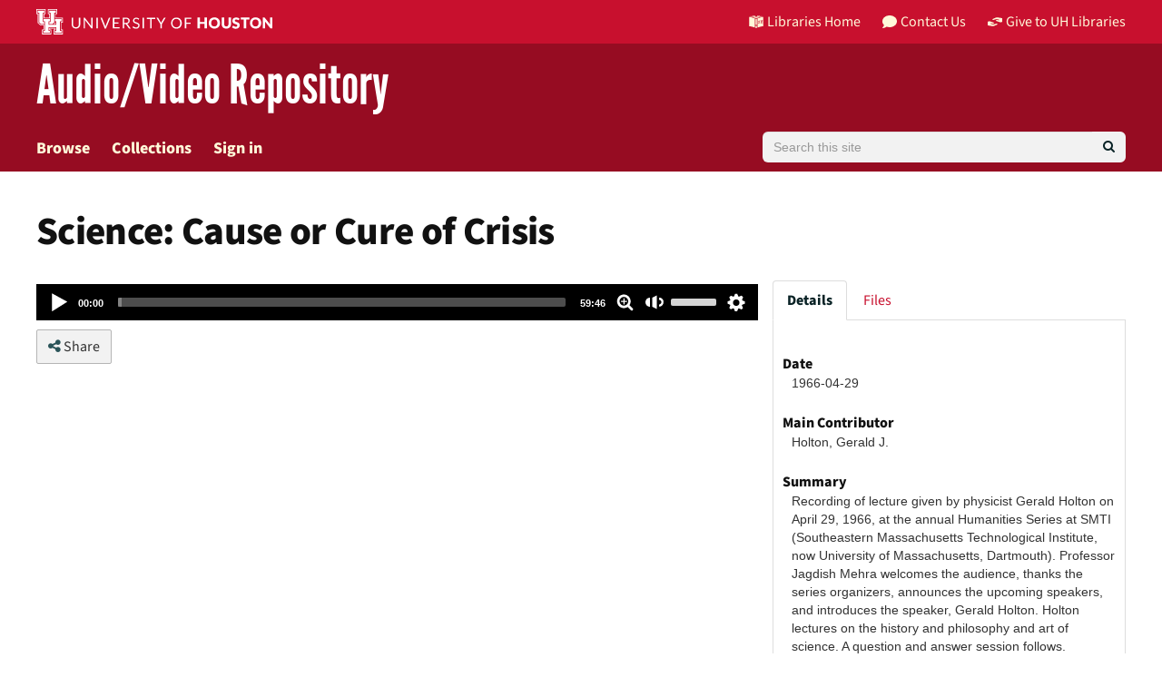

--- FILE ---
content_type: text/html; charset=utf-8
request_url: https://av.lib.uh.edu/media_objects/6w924b91d
body_size: 11408
content:
<!DOCTYPE html>
<html lang="en">

<head>
  <meta charset="utf-8" />
  <meta http-equiv="X-UA-Compatible" content="IE=edge,chrome=1">
  <title>Science: Cause or Cure of Crisis - University of Houston Libraries Audio/Video Repository</title>
  
  <meta property="og:title" content="Science: Cause or Cure of Crisis - University of Houston Libraries Audio/Video Repository" />
  <meta property="og:type" content="audio" />
  <meta property="og:url" content="https://av.lib.uh.edu/media_objects/6w924b91d" />
  <meta property="og:image" content="https://av.lib.uh.edu/master_files/sx61dm37v/poster" />

  <meta name="csrf-param" content="authenticity_token" />
<meta name="csrf-token" content="EhQ5Fdayd5QjU5+eE6ggwfxX78V70p7rH4aQxT0nbGFUX1S7zjH69nSOx54G3KMg+0CIhBXR7hknlSARZT9XzA==" />
  <meta name="viewport" content="width=device-width, initial-scale=1.0">
  <link rel="shortcut icon" type="image/x-icon" href="/assets/favicon-e1c954b79dd780986bded229cd441c5224f77ef4904ab64ba4f8a7393facd103.ico" />
  <link rel="stylesheet" media="all" href="/assets/application-a45e751e9b9ef4dbcba8fbb5562e5356d8e0776472aec218908d03cde9e15ed3.css" />
  <link rel="stylesheet" media="screen" href="https://apps.lib.uh.edu/uh-elements/libraries-branding.css" />
  <link rel="stylesheet" media="screen" href="/packs/css/application-79d546ac.css" />
  <script src="/packs/js/application-d0679d383f6ee55c237d.js"></script>
  <link rel="stylesheet" media="screen" href="/assets/mejs4_player-3c045ac3bda2b6eadec647c1fb25b05a16aadc29b72ffdf782d0125af423bc60.css" />

    <link rel="alternative" type="application/json+oembed" href="https://av.lib.uh.edu/oembed.json?url=https%3A%2F%2Fid.lib.uh.edu%2Fark%3A%2F84475%2Fdo63827c53j%2Fsection%2Fsx61dm37v" />
  <link rel="alternative" type="application/xml+oembed" href="https://av.lib.uh.edu/oembed.xml?url=https%3A%2F%2Fid.lib.uh.edu%2Fark%3A%2F84475%2Fdo63827c53j%2Fsection%2Fsx61dm37v" />

    <script async src="https://www.googletagmanager.com/gtag/js?id=G-FB3R3372RV"></script>
  <script>
    window.dataLayer = window.dataLayer || [];
    function gtag(){dataLayer.push(arguments);}
    gtag('js', new Date());
    gtag('config', 'G-FB3R3372RV');
  </script>

</head>

<body data-mountpoint="/">
<a id="skip-to-content" class="sr-only sr-only-focusable" href="#content">Skip to main content</a>
  <div class="page-container">
    <div class="content-wrapper">
  
      <div id="ajax-modal" class="modal fade" tabindex="-1" role="dialog" aria-hidden="true">
  <div class="modal-dialog" role="document">
    <div class="modal-content">
    </div>
  </div>
</div>

      
      <header class="uh-header uh-header-secondary avrepos">
  <nav class="global-nav">
    <div class="container">
      <div class="global-logo">
        <a href="https://www.uh.edu/" tabindex="2">
          <img src="https://apps.lib.uh.edu/uh-elements/uh-secondary.svg" alt="University of Houston logo" title="University of Houston" style="height: 28px;">
        </a>
      </div>
      <ul class="nav-tactical">
        <li id="home">
          <a href="https://libraries.uh.edu" role="button" title="UH Libraries Home">
            <svg x="0px" y="0px" viewBox="0 0 476 432" aria-hidden="true" width="16" height="16">
              <path class="st0" d="M215,334.1V348c15.3,3.5,30.5,3.3,46-0.1v-13.7C245.6,336.9,230.2,336.8,215,334.1z"></path>
              <path class="st0" d="M215,366.4v48.8c3.2,3.2,5.8,5.9,8.4,7.6c3.3,2.1,6.8,3.5,14.3,3.2l0.2,0h0.2c11.6,0,16-4,23-10.8v-48.9
                  C245.8,369.1,230.4,369.4,215,366.4z"></path>
              <polygon class="st0" points="261,366.3 261,366.3 261,366.3 "></polygon>
              <path class="st0" d="M7,362c44.7,0.2,106,16.8,190,44.5v-301C110,76.5,63.7,61.7,7,60.3V362z"></path>
              <path class="st0" d="M178.7,6.2L178.7,6.2c-8.1,0.9-16.3,1.9-24.5,3.2C175,21.2,194,37.8,206,67c-24.9-22.5-44.2-39.5-75.8-53.5
                  c-8.8,1.7-17.7,3.6-26.7,5.6c22.7,10.7,49,26.1,75.1,51.3C121.2,45,96.9,39.4,58.4,31C46.3,34.6,34,38.5,21.5,42.7
                  c54.8,3.5,103.1,19.6,187.3,47.7l2,0.7l1.5,1.5c5.8,5.8,15.4,9.3,25.2,9.4C234.8,62.6,218.8,34.2,178.7,6.2z"></path>
              <path class="st0" d="M279,105.5v301c84.3-27.7,143.4-42.5,190-44.2V60.3C412.3,61.7,366,76.5,279,105.5z M355.5,239.7
                  c0.2,25.5-10.2,39.7-25.2,42.7c-15.2,3.1-25.9-6.9-26.2-32.1l-0.7-47.5l-7.6,1.5l-0.2-15.3l27.8-5.5l0.2,15.3l-8.3,1.6l0.6,46.6
                  c0.2,15,5.6,21.9,14.3,20.2c8.8-1.8,14-10.1,13.9-25.2l-0.4-47.1l-8.3,1.6l-0.1-15.2l27.3-5.4l0.1,15.2l-7.5,1.5L355.5,239.7z
                  M450.5,173.8l-7.7,1.5l-0.3,67.7l7.7-1.6l-0.1,14.8l-27.6,5.6l0-14.8l8.4-1.7l0.1-27.1l-31.3,6.3l0,27.1l8.4-1.7l0,14.9l-27.7,5.6
                  l-0.1-14.9l7.7-1.6l-0.2-67.9l-7.8,1.5l-0.1-15.2l28.1-5.5l0,15.2l-8.5,1.7l0,26l31.4-6.3l0.1-26l-8.5,1.7l0-15.2l27.9-5.5
                  L450.5,173.8z"></path>
              <path class="st0" d="M215,115.5v200.3c15.5,3.1,30.7,3.3,46,0.1V115.5c-7.2,3.1-15.1,4.5-23,4.5S222.2,118.5,215,115.5z"></path>
              <path class="st0" d="M417.6,31c-38.4,8.3-62.8,13.9-120.2,39.4c26.1-25.2,52.4-40.6,75.1-51.3c-9-2.1-17.8-4-26.7-5.6
                  c-31.6,14-50.9,31-75.8,53.5c12-29.2,31-45.8,51.8-57.6c-8.2-1.2-16.4-2.3-24.5-3.2l0,0c-40,28-56.1,56.3-58.8,95.8
                  c9.8-0.1,19.4-3.6,25.2-9.4l1.5-1.5l2-0.7c84.2-28.1,132.5-44.2,187.3-47.7C442,38.5,429.7,34.6,417.6,31z"></path>
            </svg>
            Libraries Home
          </a>
        </li>
        <li id="contact">
          <a href="https://libraries.uh.edu/contact" role="button" title="Contact Us">
            <svg viewBox="0 0 512 512" aria-hidden="true" width="16" height="16">
              <path d="M256 32C114.6 32 0 125.1 0 240c0 49.6 21.4 95 57 130.7C44.5 421.1 2.7 466 2.2 466.5c-2.2 2.3-2.8 5.7-1.5 8.7S4.8 480 8 480c66.3 0 116-31.8 140.6-51.4 32.7 12.3 69 19.4 107.4 19.4 141.4 0 256-93.1 256-208S397.4 32 256 32z"></path>
            </svg>
            Contact Us
          </a>
        </li>
        <li id="accounts">
          <a href="https://libraries.uh.edu/my-accounts" role="button" title="My Accounts">
            <svg viewBox="0 0 496 512" aria-hidden="true" width="16" height="16">
              <path d="M248 8C111 8 0 119 0 256s111 248 248 248 248-111 248-248S385 8 248 8zm0 96c48.6 0 88 39.4 88 88s-39.4 88-88 88-88-39.4-88-88 39.4-88 88-88zm0 344c-58.7 0-111.3-26.6-146.5-68.2 18.8-35.4 55.6-59.8 98.5-59.8 2.4 0 4.8.4 7.1 1.1 13 4.2 26.6 6.9 40.9 6.9 14.3 0 28-2.7 40.9-6.9 2.3-.7 4.7-1.1 7.1-1.1 42.9 0 79.7 24.4 98.5 59.8C359.3 421.4 306.7 448 248 448z"></path>
            </svg>
            My Accounts
          </a>
        </li>	
        <li id="giving">
          <a href="https://libraries.uh.edu/giving" role="button" title="Give to UH Libraries">
            <svg viewBox="0 0 24 24" aria-hidden="true" width="16" height="16">
              <path d="M19.33,12.44l0.88,0.3c0.33,0.08,0.71,0.13,1.1,0.09l0.53-0.11c0,0,0,0,0,0l0,0L24,12.26V6.05l-6.49-1.08 c-1.8-0.29-3-0.14-3.72,0.06c-0.26,0.11-0.57,0.24-0.9,0.38h0l0,0c-1.58,0.67-3.7,1.55-4.37,1.83C8.1,7.47,7.89,7.97,8.06,8.44 c0.18,0.52,0.75,0.8,1.27,0.61c0.01,0,0.01,0,0.01,0l3.14-0.94c0.37-0.1,0.72-0.2,1.03-0.28l0.2-0.05c0.76-0.2,0.99-0.24,1.83-0.07 c0.59,0.12,3.12,0.81,3.28,0.85c0.28,0.07,0.45,0.36,0.38,0.64c-0.07,0.28-0.36,0.45-0.64,0.38c-0.04-0.01-2.67-0.67-3.24-0.78 c-0.33-0.07-0.51-0.09-0.69-0.08c-0.37,0.1-0.67,0.39-0.77,0.76c-0.17,0.58,0.17,1.2,0.75,1.36c0.04,0.01,0.08,0.03,0.12,0.05 L19.33,12.44L19.33,12.44L19.33,12.44z"></path>
              <path d="M4.67,11.56l-0.88-0.3c-0.33-0.08-0.72-0.13-1.1-0.09l-0.53,0.11l0,0l0,0L0,11.74v6.21l6.49,1.07 c1.8,0.29,3,0.14,3.72-0.06c0.26-0.11,0.57-0.24,0.9-0.38v0v0c1.58-0.67,3.7-1.55,4.37-1.83c0.42-0.23,0.63-0.73,0.47-1.2 c-0.18-0.52-0.75-0.8-1.27-0.61c-0.01,0-0.01,0-0.01,0l-3.14,0.94c-0.37,0.11-0.72,0.2-1.03,0.28l-0.2,0.05 c-0.76,0.2-0.99,0.24-1.83,0.07c-0.6-0.12-3.12-0.81-3.28-0.85C4.9,15.37,4.73,15.08,4.8,14.8c0.07-0.28,0.36-0.45,0.64-0.38 c0.04,0.01,2.67,0.67,3.24,0.78c0.33,0.07,0.51,0.09,0.69,0.08c0.37-0.1,0.67-0.39,0.77-0.76c0.17-0.58-0.17-1.2-0.75-1.36 c-0.04-0.01-0.08-0.03-0.12-0.05L4.67,11.56L4.67,11.56L4.67,11.56z"></path>
            </svg>
            Give to UH Libraries
          </a>
        </li>
      </ul>
    </div>
  </nav>
  <div class="site-name">
    <div class="container">
      <h1>
        <a title="University of Libraries Audio Video Repository" href="/">Audio/Video Repository</a>
      </h1>
    </div>
  </div>
</header>
      <div id="header-navbar" class="navbar navbar-default navbar-static-top" role="navigation">
  <div class="container">
    <div class="navbar-header">
      <div class="row">
        <div class="col">
          <button type="button" class="navbar-toggle" data-toggle="collapse" data-target="#user-util-collapse">
            <span class="sr-only">Toggle navigation</span>
            <span class="icon-bar"></span>
            <span class="icon-bar"></span>
            <span class="icon-bar"></span>
          </button>
        </div>
        <div class="col">
          <a class="navbar-brand desktop-hidden" href="/">University of Houston Libraries Audio/Video Repository</a>
        </div>
      </div>
    </div>

    <div class="collapse navbar-collapse" id="user-util-collapse">
      <ul class="nav navbar-nav">
  <li><a href="/catalog?q=&amp;search_field=all_fields&amp;utf8=%E2%9C%93">Browse</a></li>
  <li class=><a href="/collections">Collections</a></li>


  <li class="divider desktop-hidden"></li>
  <li>
  
  <a href="/users/saml/sign_in">Sign in</a>
  </li>
</ul>

      <form accept-charset="UTF-8" action="/catalog" class="avalon-search-query-form avalon-form-search header-search-query" method="get">
  <div style="margin:0;padding:0;display:inline">
    <input name="utf8" type="hidden" value="✓">
  </div>
  <input id="search_field" name="search_field" type="hidden" value="all_fields">
  <div>
    <label class="sr-only" for="searchField">Search</label>
    <div class="input-group input-group-lg global-search-wrapper">
      <input class="search-query q form-control global-search-input" id="searchField" name="q"
        placeholder="Search this site" type="text" value="">
      <span class="input-group-btn">
        <button id="global-search-submit" type="submit" class="btn btn-primary global-search-submit" title="search">
          <i class="fa fa-search icon-white"></i>
        </button>
      </span>
    </div>
  </div>
</form>

    </div>
  </div>
</div>

      
      <main role="main" id="content" class="">

        <!-- Homepage -->

        <!-- All other pages -->
        <div class="container">
          


<div class="alert alert-danger hidden" id="cookieless">
  <button type="button" class="close" data-dismiss="alert">&times;</button>
  <p>Could not complete log in. Possible causes and solutions are:</p>
  <ul>
    <li>Cookies are not set, which might happen if you've never visited this website before.<br/>
        Please open <a target="_blank" href="https://av.lib.uh.edu/">https://av.lib.uh.edu/</a> in a new window, then come back and refresh this page.</li>
    <li>An ad blocker is preventing successful login.<br/>
        Please disable ad blockers for this site then refresh this page.</li>
  </ul>
</div>


          

<div class="page-title-wrapper">
  <h1>
    Science: Cause or Cure of Crisis
  </h1>
</div>





<div class="row">
  <div class="col-sm-8" id="left_column">
    <section id="content" style="width: 100%;" tabIndex="-1">

            <div itemscope="itemscope" itemprop="audio" itemtype="http://schema.org/AudioObject"><meta itemprop="name" content="Science: Cause or Cure of Crisis" /><meta itemprop="duration" content="3585-01-01T00:00:00-06:00" /><meta itemprop="thumbnail" content="https://av.lib.uh.edu/master_files/sx61dm37v/thumbnail" /><meta itemprop="image" content="https://av.lib.uh.edu/master_files/sx61dm37v/poster" /><meta itemprop="genre" content="lectures speeches (documents)" /><meta itemprop="about" content="Physics Science History Philosophy Art Engineering" /><meta itemprop="description" content="Recording of lecture given by physicist Gerald Holton on April 29, 1966, at the annual Humanities Series at SMTI (Southeastern Massachusetts Technological Institute, now University of Massachusetts, Dartmouth). Professor Jagdish Mehra welcomes the audience, thanks the series organizers, announces the upcoming speakers, and introduces the speaker, Gerald Holton. Holton lectures on the history and philosophy and art of science. A question and answer session follows. Professor Mehra and SMTI president Joseph L. Driscoll conclude the lecture session." />
        <audio id="mejs-avalon-player"
                class="mejs-avalon invisible"
                controls
                style="width: 100%;"
                data-canvasindex=0
                preload="auto">
          <source src="https://av.lib.uh.edu/master_files/sx61dm37v/auto.m3u8?token=7534f76f83f5fd713d8a9b2209c05729f9892d24" data-quality="auto" data-plugin-type="native" type="application/x-mpegURL"/>
          <source src="https://av.lib.uh.edu/hls/0bfd8649-70b3-4fcf-88c8-3127d938102e/outputs/uhlib_1995_003_do63827c53j_0001_ac-high.mp4/index.m3u8?token=7534f76f83f5fd713d8a9b2209c05729f9892d24" data-quality="high" data-plugin-type="native" type="application/x-mpegURL"/>
          <source src="https://av.lib.uh.edu/hls/0bfd8649-70b3-4fcf-88c8-3127d938102e/outputs/uhlib_1995_003_do63827c53j_0001_ac-medium.mp4/index.m3u8?token=7534f76f83f5fd713d8a9b2209c05729f9892d24" data-quality="medium" data-plugin-type="native" type="application/x-mpegURL"/>
        </audio>
</div>
</section>


    
    
    
    
    
    
<a id="share-button" class="btn btn-default" data-toggle="collapse" href="#share-list" aria-expanded="false">
  <i class="fa fa-share-alt" style="color: #2a5459"></i>
  Share
  <br class="clear"/>
</a>

<div id="share-list" class="collapse" style="margin-top: 10px">
  <ul class="nav nav-tabs share-tabs">
    
    <li><a href="#link-tab" data-toggle="tab">Share this resource</a></li>



    <li><a href="#embed-tab" data-toggle="tab">Embed</a></li>


  </ul>

  <div class="tab-content">
    
    <div class="tab-pane" id="link-tab">
      <p class="muted">Copy the link below to share this resource</p>
      <form role="form">
        <div class="form-group">
          <label for="link-object">Item</label>
          <input type="text" class="col-md-5 form-control" id="link-object" value="https://id.lib.uh.edu/ark:/84475/do63827c53j" placeholder="https://id.lib.uh.edu/ark:/84475/do63827c53j" onClick="this.select();" readonly="readonly">
        </div>
        <div class="form-group">
          <label for="share-link-section">Section</label>
          <input type="text" class="col-md-5 form-control" id="share-link-section" value="https://id.lib.uh.edu/ark:/84475/do63827c53j/section/sx61dm37v" placeholder="https://id.lib.uh.edu/ark:/84475/do63827c53j/section/sx61dm37v" onClick="this.select();" readonly="readonly">
        </div>
      </form>
    </div>



    <div class="tab-pane" id="embed-tab">
      <p class="muted">Copy the text below to embed this resource</p>
      <label for="embed-part">Item</label>
      <textarea class="col-md-6" rows="3" id="embed-part" onClick="this.select();" readonly="readonly">&lt;iframe title=&quot;Science: Cause or Cure of Crisis - uhlib_1995_003_do63827c53j_0001_ac.mp3&quot; src=&quot;https://id.lib.uh.edu/ark:/84475/do63827c53j/section/sx61dm37v/embed&quot; width=&quot;600&quot; height=&quot;40&quot; frameborder=&quot;0&quot; webkitallowfullscreen mozallowfullscreen allowfullscreen&gt;&lt;/iframe&gt;</textarea>
    </div>


  </div>
</div>


    <!-- Sections -->
    
  </div>
  <div class="col-sm-4" id="right-column">
    <div id="metadata_container" class="">
      <section id="metadata"><div id="metadata_header">
  <ul class="nav nav-tabs">
    <li class="active"><a href="#details-tab" data-toggle="tab"><strong>Details</strong></a></li>
      <li><a href="#files-tab" data-toggle="tab">Files</a></li>
  </ul>
  <div class="tab-content">
    <div class="tab-pane active" id="details-tab">
      <dl id="creation_metadata">
        <dt>Date</dt><dd><pre>1966-04-29</pre></dd>
        <dt>Main Contributor</dt><dd><pre>Holton, Gerald J.</pre></dd>
        <dt>Summary</dt>
        <dd>
          <pre>Recording of lecture given by physicist Gerald Holton on April 29, 1966, at the annual Humanities Series at SMTI (Southeastern Massachusetts Technological Institute, now University of Massachusetts, Dartmouth). Professor Jagdish Mehra welcomes the audience, thanks the series organizers, announces the upcoming speakers, and introduces the speaker, Gerald Holton. Holton lectures on the history and philosophy and art of science. A question and answer session follows. Professor Mehra and SMTI president Joseph L. Driscoll conclude the lecture session.</pre>
        </dd>
        <dt>Contributors</dt><dd><pre>Mehra, Jagdish; Driscoll, Joseph L.; Southeastern Massachusetts Technological Institute</pre></dd>
        <dt>Publisher</dt><dd><pre>University of Houston Libraries, University of Houston</pre></dd>
        <dt>Genres</dt><dd><pre>lectures; speeches (documents)</pre></dd>
        <dt>Subjects</dt><dd><pre>Physics; Science; History; Philosophy; Art; Engineering</pre></dd>
        
        <dt>Location</dt><dd><pre>Dartmouth, Massachusetts</pre></dd>
        <dt>Collection</dt><dd><pre><a href="/collections/qj72p7206">Jagdish Mehra Audio Collection</a></pre></dd>
        <dt>Unit</dt><dd><pre><a href="/collections?filter=University+of+Houston+Libraries+Special+Collections">University of Houston Libraries Special Collections</a></pre></dd>
        <dt>Language</dt><dd><pre>English</pre></dd>
        <dt>Rights Statement</dt><dd><a target="_blank" href="http://rightsstatements.org/vocab/InC-EDU/1.0/">In Copyright - Educational Use Permitted</a></dd>
        
        
        
        <dt>Notes</dt><dd><pre><p class="item_note_header">Collection</p><pre>Jagdish Mehra Collection</pre><pre>University of Houston Archives</pre><pre>University of Houston Libraries Special Collections</pre></pre></dd>
        
        <dt>Resources</dt><dd><a target="_blank" href="https://findingaids.lib.uh.edu/repositories/2/archival_objects/372645">Finding Aid <span class="fa fa-external-link"></span></a></dd><dd><a target="_blank" href="https://id.lib.uh.edu/ark:/84475/do63827c53j">Permalink</a></dd>
      </dl>
    </div>

      <div class="tab-pane" id="files-tab">
        
  <h4>Item files</h4>
  <hr>
  <dl>
        <dd><a href="/media_objects/6w924b91d/supplemental_files/199">uhlib_1995_003_do63827c53j_0001_ac.pdf</a></dd>
  </dl>

      </div>
  </div>

  <div class="panel panel-default">
    <div class="panel-heading">
      <h3 class="panel-title">
        Access Restrictions
      </h3>
    </div>
    <div class="panel-body">
      This item is accessible by: the public.
    </div>
  </div>


</div></section>
    </div>

    <div data-react-class="ReactIIIFTranscript" data-react-props="{&quot;base_url&quot;:&quot;https://av.lib.uh.edu&quot;,&quot;transcripts&quot;:[{&quot;id&quot;:&quot;sx61dm37v&quot;,&quot;transcripts&quot;:[]}]}" data-react-cache-id="ReactIIIFTranscript-0"></div>
  </div>

</div>



        </div>

      </main>
    </div>
    <footer class="uh-footer uh-footer-main">
  <nav class="site-footer">
    <div class="container">
      <div class="contact-block">
        <div class="footer-logo">
          <a href="https://libraries.uh.edu/" title="University of Houston Libraries" ><img src="https://apps.lib.uh.edu/uh-elements/UHL-primary-logo.svg" alt="University of Houston Libraries logo"></a>
        </div><!--footer-logo-->

        <div class="contact-info">
          <a href="https://www.google.com/maps/place/M.D.+Anderson+Library" title="Mailing Address">
          4333 University Drive<br>
          Houston, TX 77204-2000</a><br>
          <a href="tel:1-713-743-1050" title="Phone Number">(713) 743-1050</a>
        </div><!--contact-info-->
      </div><!--contact-block-->			
          
      <div class="footer-links">
        <ul class="footer-links-list">
          <li><a href="https://libraries.uh.edu/policies/privacy" title="Privacy Policy">Privacy Policy</a></li>
          <li><a href="https://libraries.uh.edu/hours/" title="Hours">Hours</a></li>
          <li><a href="https://libraries.uh.edu/about/employment" title="Employment">Employment</a></li>
          <li><a href="https://apps.lib.uh.edu/staff/" title="Directory">Directory</a></li>
          <li><a href="https://libraries.uh.edu/contact/feedback" title="Give Us Feedback">Give Us Feedback</a></li>
          <li><a href="https://libraries.uh.edu/contact" title="Contact Us">Contact Us</a></li>	

          <li><a href="https://libraries.uh.edu/giving" title="Give to UH Libraries">Give to UH Libraries</a></li>
          <li><a href="https://libraries.uh.edu/locations" title="Libraries & Collections">Libraries &amp; Collections</a></li>			
          <li><a href="https://libraries.uh.edu/about/maps-directions/" title="Maps & Directions">Maps &amp; Directions</a></li>	
          <li><a href="https://libraries.uh.edu/news" title="Give to UH Libraries">UH Libraries News</a></li>
          <li><a href="https://libraries.uh.edu/find/site-search" title="Site Search">Site Search</a></li>
          <li><a href="https://libraries.uh.edu/about/site-map" title="Site Map">Site Map</a></li>

          <li><a href="https://libraries.uh.edu/find" title="Search">Search</a></li>
          <li><a href="https://libraries.uh.edu/borrow" title="Borrow & Request">Borrow &amp; Request</a></li>
          <li><a href="https://libraries.uh.edu/research" title="Research & Learning">Research &amp; Learning</a></li>
          <li><a href="https://libraries.uh.edu/spaces-tech" title="Spaces & Technology">Spaces &amp; Technology</a></li>
          <li><a href="https://libraries.uh.edu/about" title="About">About</a></li>
          <li><a href="/admin/collections">Staff Interface</a></li>
        </ul>	
        <ul class="social-media-list">
          <li>
            <a href="https://www.facebook.com/uhlibraries" title="facebook">
              <svg viewBox="0 0 100 100" role="img" aria-label="facebook logo"><title>facebook</title><path d="M50 0C22.4 0 0 22.4 0 50c0 27.6 22.4 50 50 50s50-22.4 50-50C100 22.4 77.6 0 50 0zM57 36.9c3.5 0 7.2-0.1 10.7 0.1 -0.1 3.7 0 7.6-0.1 11.3 -3.5 0-7.1 0-10.6 0 0 11.7 0 23.3 0 35 -5 0-10 0-15 0 0-11.6 0-23.3 0-34.9 -3.1-0.1-6.4 0-9.6-0.1 0-3.8 0-7.6 0-11.4 3.2 0 6.4 0 9.5 0 0.1-3 0-5.7 0.2-8.1 0.2-2.4 1-4.4 2.1-6.1 2.2-3.2 5.8-5.8 10.7-6 4-0.2 8.5 0.1 12.8 0.1 0 3.8 0.1 7.7-0.1 11.4 -2.1 0.1-4.3-0.2-6.1 0 -1.9 0.2-3.3 1.3-3.9 2.7C56.7 32.5 57 34.6 57 36.9z"/></svg>
            </a>
          </li>
          <li>
            <a aria-label="X" href="https://x.com/UHoustonLib" rel="noopener" target="_blank" title="X">
              <svg role="img" aria-label="X logo" viewBox="0 0 100 100"><title>X</title><path d="m50,0C22.39,0,0,22.38,0,49.99s22.39,50.01,50,50.01,50-22.38,50-49.99S77.62,0,50,0Zm12.54,78.97l-17.02-22.75-21.06,22.75h-5.41l24.05-25.98-23.9-31.95h18.42l15.67,20.95,19.41-20.95h5.41l-22.39,24.18,25.24,33.75h-18.42Z"/><polygon points="27.17 25.01 64.53 74.98 72.99 74.98 35.62 25.01 27.17 25.01" /></svg>
            </a>
          </li>
          <li>
            <a href="https://www.instagram.com/uhoustonlib/" title="instagram">
              <svg viewBox="0 0 100 100" role="img" aria-label="instagram logo"><title>Instagram</title><path d="M50.1 58.4c4.1 0 7.8-3.4 8-7.6 0.3-5.6-4.5-9.1-9.3-8.5 -3.5 0.5-6.1 2.9-6.8 6.4C40.9 54.2 45.6 58.4 50.1 58.4z"/><path d="M71.3 26.6h-6.3c-0.9 0-1.6 0.7-1.6 1.6V34.5c0 0.9 0.7 1.6 1.6 1.6h6.3c0.9 0 1.6-0.7 1.6-1.6v-6.3C73 27.3 72.2 26.6 71.3 26.6z"/><path d="M50 0C22.4 0 0 22.4 0 50s22.4 50 50 50 50-22.4 50-50S77.6 0 50 0zM78.1 65.2c0 3.8-0.7 6.7-2.7 9 -1.8 2-4.2 3.7-7.6 4 -5.6 0.4-11.6 0-17.6 0 -5.7 0-11.8 0.4-17.6 0 -5.7-0.4-10.1-4.6-10.5-10.5 -0.6-7.8 0.4-17 0-25.4 0-0.2 0.1-0.4 0.3-0.4 5.3 0 10.5 0 15.8 0 0.5 0.3-0.4 1-0.7 1.5 -1.1 2-1.9 5-1.6 8.3 0.5 6.6 6.1 12.3 13.2 12.8 5.2 0.4 9.4-2.1 12-5.3 2.4-2.9 4.4-8 2.6-13.4 -0.2-0.7-0.6-1.4-1-2 -0.3-0.6-0.8-1.2-0.8-1.9 5.4 0 10.7 0 16.1 0C78.2 50.1 78.1 57.6 78.1 65.2zM39 50.5c-0.1-3.6 1.6-6.5 3.3-8.2 1.7-1.7 3.8-2.8 7.1-3 6.1-0.4 11.1 3.9 11.7 9.5 0.6 6.2-3.7 11.7-9.3 12.4 -1 0.1-2.4 0.1-3.4 0C43.5 60.7 39.1 56.2 39 50.5zM78.1 40.3c-4.5 0-8.6 0-13.2 0 -1.4 0-3.1 0.3-4.4 0 -0.8-0.2-1.2-1-1.9-1.5 -2.2-1.6-5.6-3-9.8-2.7 -3.1 0.2-5.2 1.4-7.2 2.9 -0.5 0.4-1.3 1.2-1.9 1.4 -1.2 0.3-3 0-4.5 0 -4.3 0-8.5 0-13.1 0 0.2-3.3-0.4-6.5 0.1-9.3 0.6-3.3 2.6-5.6 4.6-7 0 3.9 0 11.7 0 11.7l2.2 0c0 0-0.2-9 0.1-13.1 0.3-0.3 1.1-0.2 1.4-0.5 0.3 4.2 0.3 13.6 0.3 13.6l2.2 0c0 0 0-9 0-13.5 0-0.2 0-0.4 0.1-0.4 0.5 0 0.9 0 1.4 0 0 4.6 0 13.9 0 13.9l2.3 0c0 0 0-9.3 0-13.9 9.4 0.5 21.5-0.6 30.7 0 3.6 0.2 6.6 2 8.3 4.2C78.3 29.3 78.2 34 78.1 40.3z"/></svg>
            </a>
          </li>
          <li>
            <a href="https://www.youtube.com/user/uhlibraries" title="youtube">
              <svg viewBox="0 0 100 100" role="img" aria-label="youtube logo"><title>Youtube</title><path d="M38.4 55.5c0-1.2 0-2.5 0-3.8 -3.8 0-7.6 0-11.3 0 -0.1 0 0 0.1 0 0.1 0 1.2 0 2.4 0 3.6 1.3 0 2.7-0.1 3.8 0 0 6.8 0 13.7 0 20.5 1.2 0 2.5 0 3.7 0 0-6.8-0.1-13.8 0-20.6C35.9 55.5 37.1 55.5 38.4 55.5z"/><path d="M44.5 69.7c0 0.6 0.1 1.3 0 1.7 -0.1 0.5-1.4 1.5-2.1 1.4 -1-0.1-0.7-2.1-0.7-3.2 0-4 0-7.8 0-11.7 -1.1 0-2.2 0-3.2 0 -0.1 0 0 0.1 0 0.1 0 3.9 0 9 0 13.3 0 1.6-0.1 3.1 0.5 3.9 1.2 1.8 4 0.3 4.9-0.6 0.2-0.2 0.4-0.5 0.7-0.6 0 0.6 0 1.3 0 1.9 1.1 0 2.2 0 3.3 0 0-6 0-12 0-18 -1.1 0-2.2 0-3.3 0C44.5 61.7 44.5 66 44.5 69.7z"/><path d="M46.4 35.6c0 0.8-0.1 2.2 0.2 2.7 0.6 0.9 2.2 0.5 2.5-0.3 0.3-0.7 0.1-1.9 0.1-2.7 0-2.2 0-3.5 0-5.6 0-1 0.2-2.2-0.1-2.7 -0.3-0.6-1.1-0.7-1.6-0.6 -1.4 0.2-1.1 2-1.1 3.5C46.4 31.4 46.4 34 46.4 35.6z"/><path d="M50 0C22.4 0 0 22.4 0 50c0 27.6 22.4 50 50 50s50-22.4 50-50C100 22.4 77.6 0 50 0zM55.4 32.9c0-3.3 0-6.4 0-9.2 1-0.1 2.3-0.1 3.3 0 0 2.2 0 4.5 0 6.9 0 2.4-0.2 4.9 0 7 0.2 1.2 1.1 1.1 1.9 0.5 0.3-0.2 0.8-0.6 0.9-0.9 0.1-0.4 0-1.2 0-1.7 0-3.7 0-8.1 0-11.7 1-0.1 2.3-0.1 3.3 0 0 5.9 0 11.8 0 17.7 -1 0.1-2.3 0.1-3.3 0 0-0.6 0-1.2 0-1.8 -0.8 0.9-3.4 3.2-5.2 1.7C54.9 40.1 55.4 35.5 55.4 32.9zM47.2 23.2c2.4-0.2 4 0.7 4.8 2.1 0.9 1.5 0.6 4.9 0.6 7.1 0 2.2 0.2 5.7-0.5 7.2 -1.1 2.1-4.6 3.1-6.9 1.6 -1.2-0.7-2-2.1-2.1-3.6 -0.1-1.6 0-3.5 0-5.3 0-2.7-0.3-5.4 0.5-6.9C44.2 24.3 45.4 23.4 47.2 23.2zM30.7 17.4c1.1-0.1 2.5 0 3.7 0 0.8 2.8 1.5 5.7 2.2 8.5 0.1 0.4 0.1 0.8 0.4 1.1 0.3-0.3 0.3-0.8 0.4-1.1 0.7-2.8 1.4-5.8 2.1-8.5 1.2 0 2.4 0 3.7 0 -1.1 4-2.5 8.2-3.7 12.3 -0.2 0.6-0.5 1.2-0.5 1.8 -0.1 0.8 0 1.7 0 2.5 0 2.6 0 5 0 7.5 -1.2 0-2.5 0.1-3.7 0 0-1.6 0-3.2 0-4.7 0-1.6 0.2-3.2 0-4.7 -0.1-0.6-0.4-1.2-0.5-1.8 -1.3-4.3-2.6-8.7-3.9-12.8C30.7 17.4 30.7 17.4 30.7 17.4zM77 73.9c0 4.9-3.9 8.8-8.8 8.8H31.7c-4.9 0-8.8-3.9-8.8-8.8V55c0-4.9 3.9-8.8 8.8-8.8h36.5c4.9 0 8.8 3.9 8.8 8.8V73.9z"/><path d="M60.5 67.4c0-2.1 0.1-4.2 0-5.6 -0.1-1.5-0.5-2.8-1.3-3.4 -1.1-0.9-2.8-0.7-3.8 0 -0.4 0.3-0.7 0.7-1.1 0.9 0-2.5 0-5.1 0-7.6 -1.1 0-2.2 0-3.3 0 -0.1 0 0 0.1 0 0.1 0 8.1 0 16.1 0 24.2 1.1 0 2.2 0 3.3 0 0-0.4 0-0.9 0-1.3 0.9 1.1 2.9 2 4.6 1.2 0.9-0.5 1.5-1.6 1.6-2.9C60.6 71.4 60.5 69.4 60.5 67.4zM56.6 73.4c-0.8 0.5-1.7-0.2-2.2-0.7 0-2.4 0-5.5 0-8.2 0-0.9-0.2-2.1 0-2.7 0.2-0.6 1.3-1.1 2.1-0.6 1.1 0.6 0.6 4.4 0.6 6.1 0 1.1 0 2.2 0 3.4C57.1 71.7 57.2 73 56.6 73.4z"/><path d="M72.7 69.4c-1.1 0-2.3 0-3.4 0 -0.1 1.3 0.3 3.2-0.5 3.8 -0.3 0.2-1 0.4-1.6 0.1 -1.4-0.6-0.5-3.9-0.8-5.7 2.1 0 4.2 0 6.3 0 -0.1-2.5 0.2-4.9-0.2-6.9 -0.5-2-2.2-3.3-4.8-3.2 -2.4 0.1-4.3 1.8-4.6 3.9 -0.3 2.1-0.1 5.3-0.1 8.1 0 3 0.3 5 2 6.2 1.4 1 4 1.1 5.7 0.1C72.4 74.8 72.8 72.6 72.7 69.4zM66.7 61.4c0.4-0.6 1.5-0.6 2.1-0.2 0.8 0.6 0.5 2.2 0.6 3.4 -1 0-2 0-2.9 0C66.4 63.4 66.2 62.1 66.7 61.4z"/></svg>
            </a>
          </li>
        </ul>					         
      </div><!--footer-links-->
      <div class="clear-it"></div>
    </div><!--container-->
  </nav>           
  <div class="global-footer">
    <div class="container">
      <a href="http://www.uh.edu" class="copyright" title="University of Houston">&copy;2026 University of Houston. All rights reserved.</a>
      <ul class="nav-required">
        <li class="nav-item-highlighted"><a href="https://libraries.uh.edu/contact/feedback">Report a problem with this page</a></li>
        <li><a href="https://www.texas.gov/" rel="noopener" target="_blank">Texas.gov</a></li>
        <li><a href="https://gov.texas.gov/organization/hsgd" rel="noopener" target="_blank">Texas Homeland Security</a></li>
        <li><a href="https://www.tsl.texas.gov/trail/index.html" rel="noopener" target="_blank">TRAIL</a></li>
        <li><a href="https://sao.fraud.texas.gov/ReportFraud/" rel="noopener" target="_blank">Fraud Reporting</a></li>
        <li><a href="https://www.uhsystem.edu/fraud-non-compliance/" rel="noopener" target="_blank">Fraud & Non-Compliance Hotline</a></li>
        <li><a href="https://www.sos.state.tx.us/linkpolicy.shtml" rel="noopener" target="_blank">Linking Notice</a></li>
        <li><a href="http://uhsystem.edu/privacy-notice/" rel="noopener" target="_blank">Privacy Notice</a></li>
        <li><a href="https://uhsystem.edu/legal-affairs/general-counsel/public-information-act/" rel="noopener" target="_blank">Open Records/Public Information Act</a></li>
        <li><a href="https://apps.highered.texas.gov/resumes/">Institutional Résumé</a></li>
        <li><a href="https://www.uh.edu/office-of-finance/required-reports/">Required Reports</a></li>
        <li><a href="https://www.uh.edu/equal-opportunity/eir-accessibility/">Electronic & Information Resources Accessibility</a></li>
        <li><a href="https://www.uh.edu/sexual-misconduct-reporting-form/">Discrimination and Sexual Misconduct Reporting and Awareness</a></li>
        <li><a href="https://www.uh.edu/policies/">University Policies</a></li>
      </ul>
    </div>
  </div><!--global-footer-->
</footer>
  </div>

  <!-- With this many Javascript files performance will be much better
         if they are included here. That means the important content will
         load first; the page will not gag on trying to pull down files
         from a CDN -->
  <script src="/assets/application-820937d77fd2b491382ecd98e3e6610cfb89bb9a86d3a488995a5e9ed8f462ad.js"></script>
  
<script>
  $(document).ready(function() {
    $(document).on('streamswitch', function(e, stream_info){
      $('#ltilink-section').val($('a.current-section').data('lti-share-link'));
      $('#share-link-section').val($('a.current-section').data('share-link'));
      if (stream_info != null) {
        $('#embed-part').text(stream_info.embed_code);
      }
    });
    $('.share-tabs a').click(function (e) {
      e.preventDefault();
      $(this).tab('show');
    });
    $('.share-tabs li').first().toggleClass('active')
    $('.tab-content .tab-pane').first().toggleClass('active')
  })
</script>

<script src="/assets/mejs4_player-46d503feb61da6c0cd3fe46626d26033180a04c6874fbe1f70a45d8b919a164f.js"></script>
    <script>
var mejs4ConfigFeatures = ['playpause', 'current', 'progress', 'duration', 'trackScrubber', 'volume', 'tracks', 'quality', 'createThumbnail', 'addToPlaylist', 'fullscreen'];

// do not show createThumbnail button if current user can't edit mediaObject
if (true) {
    mejs4ConfigFeatures.splice(mejs4ConfigFeatures.indexOf('createThumbnail'), 1);
}

// do not show addToPlaylist button if current user can't create playlist
if (true) {
  mejs4ConfigFeatures.splice(mejs4ConfigFeatures.indexOf('addToPlaylist'), 1);
}

// Define MediaElement 4 configuration here
var mejs4AvalonPlayer = new MEJSPlayer({
  currentStreamInfo: {"id":"sx61dm37v","label":"uhlib_1995_003_do63827c53j_0001_ac.mp3","is_video":false,"poster_image":"/master_files/sx61dm37v/poster","embed_code":"\u003ciframe title=\"Science: Cause or Cure of Crisis - uhlib_1995_003_do63827c53j_0001_ac.mp3\" src=\"https://id.lib.uh.edu/ark:/84475/do63827c53j/section/sx61dm37v/embed\" width=\"600\" height=\"40\" frameborder=\"0\" webkitallowfullscreen mozallowfullscreen allowfullscreen\u003e\u003c/iframe\u003e","stream_flash":[{"quality":"high","bitrate":198561,"mimetype":null,"format":"audio","url":"0bfd8649-70b3-4fcf-88c8-3127d938102e/outputs/uhlib_1995_003_do63827c53j_0001_ac-high"},{"quality":"medium","bitrate":132300,"mimetype":null,"format":"audio","url":"0bfd8649-70b3-4fcf-88c8-3127d938102e/outputs/uhlib_1995_003_do63827c53j_0001_ac-medium"}],"stream_hls":[{"quality":"auto","mimetype":null,"format":"audio","url":"https://av.lib.uh.edu/master_files/sx61dm37v/auto.m3u8?token=7534f76f83f5fd713d8a9b2209c05729f9892d24"},{"quality":"high","bitrate":198561,"mimetype":null,"format":"audio","url":"https://av.lib.uh.edu/hls/0bfd8649-70b3-4fcf-88c8-3127d938102e/outputs/uhlib_1995_003_do63827c53j_0001_ac-high.mp4/index.m3u8?token=7534f76f83f5fd713d8a9b2209c05729f9892d24"},{"quality":"medium","bitrate":132300,"mimetype":null,"format":"audio","url":"https://av.lib.uh.edu/hls/0bfd8649-70b3-4fcf-88c8-3127d938102e/outputs/uhlib_1995_003_do63827c53j_0001_ac-medium.mp4/index.m3u8?token=7534f76f83f5fd713d8a9b2209c05729f9892d24"}],"cookie_auth":false,"captions_path":null,"captions_format":null,"duration":3585.0,"embed_title":"Science: Cause or Cure of Crisis - uhlib_1995_003_do63827c53j_0001_ac.mp3","t":[0,null],"lti_share_link":"LTI not configured.","link_back_url":"https://id.lib.uh.edu/ark:/84475/do63827c53j/section/sx61dm37v"},
  features: mejs4ConfigFeatures,
  highlightRail: true,
  defaultQuality: 'high'
});
</script>

<script>
  document.cookie = 'test_cookie=true'
  if(!document.cookie.match(/^(.*;)?\s*test_cookie\s*=\s*[^;]+(.*)?$/)){
    $('#cookieless').removeClass('hidden');
  } else{
    document.cookie = 'test_cookie=;expires=Thu, 01 Jan 1970 00:00:01 GMT;';
  }
</script>

<script defer src="https://static.cloudflareinsights.com/beacon.min.js/vcd15cbe7772f49c399c6a5babf22c1241717689176015" integrity="sha512-ZpsOmlRQV6y907TI0dKBHq9Md29nnaEIPlkf84rnaERnq6zvWvPUqr2ft8M1aS28oN72PdrCzSjY4U6VaAw1EQ==" data-cf-beacon='{"rayId":"9c4a95bc09bd4af4","version":"2025.9.1","serverTiming":{"name":{"cfExtPri":true,"cfEdge":true,"cfOrigin":true,"cfL4":true,"cfSpeedBrain":true,"cfCacheStatus":true}},"token":"737c2ecfcac941d78baf1e71bbed43b8","b":1}' crossorigin="anonymous"></script>
</body>

</html>


--- FILE ---
content_type: text/css
request_url: https://av.lib.uh.edu/assets/mejs4_player-3c045ac3bda2b6eadec647c1fb25b05a16aadc29b72ffdf782d0125af423bc60.css
body_size: 4007
content:
.mejs__offscreen{border:0;clip:rect(1px, 1px, 1px, 1px);-webkit-clip-path:inset(50%);clip-path:inset(50%);height:1px;margin:-1px;overflow:hidden;padding:0;position:absolute;width:1px;word-wrap:normal}.mejs__container{background:#000;box-sizing:border-box;font-family:'Helvetica', Arial, serif;position:relative;text-align:left;text-indent:0;vertical-align:top}.mejs__container *{box-sizing:border-box}.mejs__container video::-webkit-media-controls,.mejs__container video::-webkit-media-controls-panel,.mejs__container video::-webkit-media-controls-panel-container,.mejs__container video::-webkit-media-controls-start-playback-button{-webkit-appearance:none;display:none !important}.mejs__fill-container,.mejs__fill-container .mejs__container{height:100%;width:100%}.mejs__fill-container{background:transparent;margin:0 auto;overflow:hidden;position:relative}.mejs__container:focus{outline:none}.mejs__iframe-overlay{height:100%;position:absolute;width:100%}.mejs__embed,.mejs__embed body{background:#000;height:100%;margin:0;overflow:hidden;padding:0;width:100%}.mejs__fullscreen{overflow:hidden !important}.mejs__container-fullscreen{bottom:0;left:0;overflow:hidden;position:fixed;right:0;top:0;z-index:1000}.mejs__container-fullscreen .mejs__mediaelement,.mejs__container-fullscreen video{height:100% !important;width:100% !important}.mejs__background{left:0;position:absolute;top:0}.mejs__mediaelement{height:100%;left:0;position:absolute;top:0;width:100%;z-index:0}.mejs__poster{background-position:50% 50%;background-repeat:no-repeat;background-size:cover;left:0;position:absolute;top:0;z-index:1}:root .mejs__poster-img{display:none}.mejs__poster-img{border:0;padding:0}.mejs__overlay{-webkit-box-align:center;-webkit-align-items:center;-ms-flex-align:center;align-items:center;display:-webkit-box;display:-webkit-flex;display:-ms-flexbox;display:flex;-webkit-box-pack:center;-webkit-justify-content:center;-ms-flex-pack:center;justify-content:center;left:0;position:absolute;top:0}.mejs__layer{z-index:1}.mejs__overlay-play{cursor:pointer}.mejs__overlay-button{background:url(/assets/mediaelement/mejs-controls-ad55816ac6c62f214e60a1913ff4f0215ab329034cbc7436a5514941449ca7b9.svg) no-repeat;background-position:0 -39px;height:80px;width:80px}.mejs__overlay:hover>.mejs__overlay-button{background-position:-80px -39px}.mejs__overlay-loading{height:80px;width:80px}.mejs__overlay-loading-bg-img{-webkit-animation:mejs__loading-spinner 1s linear infinite;animation:mejs__loading-spinner 1s linear infinite;background:transparent url(/assets/mediaelement/mejs-controls-ad55816ac6c62f214e60a1913ff4f0215ab329034cbc7436a5514941449ca7b9.svg) -160px -40px no-repeat;display:block;height:80px;width:80px;z-index:1}@-webkit-keyframes mejs__loading-spinner{100%{-webkit-transform:rotate(360deg);transform:rotate(360deg)}}@keyframes mejs__loading-spinner{100%{-webkit-transform:rotate(360deg);transform:rotate(360deg)}}.mejs__controls{bottom:0;display:-webkit-box;display:-webkit-flex;display:-ms-flexbox;display:flex;height:40px;left:0;list-style-type:none;margin:0;padding:0 10px;position:absolute;width:100%;z-index:3}.mejs__controls:not([style*='display: none']){background:rgba(255,0,0,0.7);background:-webkit-linear-gradient(transparent, rgba(0,0,0,0.35));background:linear-gradient(transparent, rgba(0,0,0,0.35))}.mejs__button,.mejs__time,.mejs__time-rail{font-size:10px;height:40px;line-height:10px;margin:0;width:32px}.mejs__button>button{background:transparent url(/assets/mediaelement/mejs-controls-ad55816ac6c62f214e60a1913ff4f0215ab329034cbc7436a5514941449ca7b9.svg);border:0;cursor:pointer;display:block;font-size:0;height:20px;line-height:0;margin:10px 6px;overflow:hidden;padding:0;position:absolute;text-decoration:none;width:20px}.mejs__button>button:focus,.mejs__overlay-button:focus,.mejs__time-total:focus,.mejs__volume-slider:focus,.mejs__qualities-selector:focus{outline:solid 2px yellow}.mejs__container-keyboard-inactive a,.mejs__container-keyboard-inactive a:focus,.mejs__container-keyboard-inactive button,.mejs__container-keyboard-inactive button:focus,.mejs__container-keyboard-inactive [role=slider],.mejs__container-keyboard-inactive [role=slider]:focus{outline:0}.mejs__time{box-sizing:content-box;color:#fff;font-size:11px;font-weight:bold;height:24px;overflow:hidden;padding:16px 6px 0;text-align:center;width:auto}.mejs__play>button{background-position:0 0}.mejs__pause>button{background-position:-20px 0}.mejs__replay>button{background-position:-160px 0}.mejs__time-rail{direction:ltr;-webkit-box-flex:1;-webkit-flex-grow:1;-ms-flex-positive:1;flex-grow:1;height:40px;margin:0 10px;padding-top:10px;position:relative}.mejs__time-total,.mejs__time-buffering,.mejs__time-loaded,.mejs__time-current,.mejs__time-float,.mejs__time-hovered,.mejs__time-float-current,.mejs__time-float-corner,.mejs__time-marker{border-radius:2px;cursor:pointer;display:block;height:10px;position:absolute}.mejs__time-total{background:rgba(255,255,255,0.3);margin:5px 0 0;width:100%}.mejs__time-buffering{-webkit-animation:buffering-stripes 2s linear infinite;animation:buffering-stripes 2s linear infinite;background:-webkit-linear-gradient(135deg, rgba(255,255,255,0.4) 25%, transparent 25%, transparent 50%, rgba(255,255,255,0.4) 50%, rgba(255,255,255,0.4) 75%, transparent 75%, transparent);background:linear-gradient(-45deg, rgba(255,255,255,0.4) 25%, transparent 25%, transparent 50%, rgba(255,255,255,0.4) 50%, rgba(255,255,255,0.4) 75%, transparent 75%, transparent);background-size:15px 15px;width:100%}@-webkit-keyframes buffering-stripes{from{background-position:0 0}to{background-position:30px 0}}@keyframes buffering-stripes{from{background-position:0 0}to{background-position:30px 0}}.mejs__time-loaded{background:rgba(255,255,255,0.3)}.mejs__time-current,.mejs__time-handle-content{background:rgba(255,255,255,0.9)}.mejs__time-hovered{background:rgba(255,255,255,0.5);z-index:10}.mejs__time-hovered.negative{background:rgba(0,0,0,0.2)}.mejs__time-current,.mejs__time-buffering,.mejs__time-loaded,.mejs__time-hovered{left:0;-webkit-transform:scaleX(0);-ms-transform:scaleX(0);transform:scaleX(0);-webkit-transform-origin:0 0;-ms-transform-origin:0 0;transform-origin:0 0;-webkit-transition:0.15s ease-in all;transition:0.15s ease-in all;width:100%}.mejs__time-buffering{-webkit-transform:scaleX(1);-ms-transform:scaleX(1);transform:scaleX(1)}.mejs__time-hovered{-webkit-transition:height 0.1s cubic-bezier(0.44, 0, 1, 1);transition:height 0.1s cubic-bezier(0.44, 0, 1, 1)}.mejs__time-hovered.no-hover{-webkit-transform:scaleX(0) !important;-ms-transform:scaleX(0) !important;transform:scaleX(0) !important}.mejs__time-handle,.mejs__time-handle-content{border:4px solid transparent;cursor:pointer;left:0;position:absolute;-webkit-transform:translateX(0);-ms-transform:translateX(0);transform:translateX(0);z-index:11}.mejs__time-handle-content{border:4px solid rgba(255,255,255,0.9);border-radius:50%;height:10px;left:-7px;top:-4px;-webkit-transform:scale(0);-ms-transform:scale(0);transform:scale(0);width:10px}.mejs__time-rail:hover .mejs__time-handle-content,.mejs__time-rail .mejs__time-handle-content:focus,.mejs__time-rail .mejs__time-handle-content:active{-webkit-transform:scale(1);-ms-transform:scale(1);transform:scale(1)}.mejs__time-float{background:#eee;border:solid 1px #333;color:#111;display:none;height:14px;margin-bottom:9px;position:absolute;text-align:center;-webkit-transform:translateX(-50%);-ms-transform:translateX(-50%);transform:translateX(-50%);width:36px}.mejs__time-float-current{display:block;left:0;margin-top:2px;margin-left:2px;text-align:center;width:30px}.mejs__time-float-corner{border:solid 3px #eee;border-color:#eee transparent transparent;border-radius:0;display:block;height:0;left:50%;line-height:0;position:absolute;top:100%;-webkit-transform:translateX(-50%);-ms-transform:translateX(-50%);transform:translateX(-50%);width:0}.mejs__long-video .mejs__time-float{margin-left:-23px;width:64px}.mejs__long-video .mejs__time-float-current{width:60px}.mejs__broadcast{color:#fff;height:10px;position:absolute;top:15px;width:100%}.mejs__fullscreen-button>button{background-position:-80px 0}.mejs__unfullscreen>button{background-position:-100px 0}.mejs__mute>button{background-position:-60px 0}.mejs__unmute>button{background-position:-40px 0}.mejs__volume-button{position:relative}.mejs__volume-button>.mejs__volume-slider{background:rgba(50,50,50,0.7);border-radius:0;bottom:100%;display:none;height:115px;left:50%;margin:0;position:absolute;-webkit-transform:translateX(-50%);-ms-transform:translateX(-50%);transform:translateX(-50%);width:25px;z-index:1}.mejs__volume-button:hover{border-radius:0 0 4px 4px}.mejs__volume-total{background:rgba(255,255,255,0.5);height:100px;left:50%;margin:0;position:absolute;top:8px;-webkit-transform:translateX(-50%);-ms-transform:translateX(-50%);transform:translateX(-50%);width:2px}.mejs__volume-current{background:rgba(255,255,255,0.9);left:0;margin:0;position:absolute;width:100%}.mejs__volume-handle{background:rgba(255,255,255,0.9);border-radius:1px;cursor:ns-resize;height:6px;left:50%;position:absolute;-webkit-transform:translateX(-50%);-ms-transform:translateX(-50%);transform:translateX(-50%);width:16px}.mejs__horizontal-volume-slider{display:block;height:36px;position:relative;vertical-align:middle;width:56px}.mejs__horizontal-volume-total{background:rgba(50,50,50,0.8);border-radius:2px;font-size:1px;height:8px;left:0;margin:0;padding:0;position:absolute;top:16px;width:50px}.mejs__horizontal-volume-current{background:rgba(255,255,255,0.8);border-radius:2px;font-size:1px;height:100%;left:0;margin:0;padding:0;position:absolute;top:0;width:100%}.mejs__horizontal-volume-handle{display:none}.mejs__captions-button,.mejs__chapters-button{position:relative}.mejs__captions-button>button{background-position:-140px 0}.mejs__chapters-button>button{background-position:-180px 0}.mejs__captions-button>.mejs__captions-selector,.mejs__chapters-button>.mejs__chapters-selector{background:rgba(50,50,50,0.7);border:solid 1px transparent;border-radius:0;bottom:100%;margin-right:-43px;overflow:hidden;padding:0;position:absolute;right:50%;visibility:visible;width:86px}.mejs__chapters-button>.mejs__chapters-selector{margin-right:-55px;width:110px}.mejs__captions-selector-list,.mejs__chapters-selector-list{list-style-type:none !important;margin:0;overflow:hidden;padding:0}.mejs__captions-selector-list-item,.mejs__chapters-selector-list-item{color:#fff;cursor:pointer;display:block;list-style-type:none !important;margin:0 0 6px;overflow:hidden;padding:0 10px}.mejs__captions-selector-list-item:hover,.mejs__chapters-selector-list-item:hover{background-color:#c8c8c8 !important;background-color:rgba(255,255,255,0.4) !important}.mejs__captions-selector-input,.mejs__chapters-selector-input{clear:both;float:left;left:-1000px;margin:3px 3px 0 5px;position:absolute}.mejs__captions-selector-label,.mejs__chapters-selector-label{cursor:pointer;float:left;font-size:10px;line-height:15px;padding:4px 0 0}.mejs__captions-selected,.mejs__chapters-selected{color:#21f8f8}.mejs__captions-translations{font-size:10px;margin:0 0 5px}.mejs__captions-layer{bottom:0;color:#fff;font-size:16px;left:0;line-height:20px;text-align:center}.mejs__captions-layer a{color:#fff;text-decoration:underline}.mejs__captions-layer[lang=ar]{font-size:20px;font-weight:normal}.mejs__captions-position{bottom:15px;left:0;position:absolute;width:100%}.mejs__captions-position-hover{bottom:35px}.mejs__captions-text,.mejs__captions-text *{background:rgba(20,20,20,0.5);box-shadow:5px 0 0 rgba(20,20,20,0.5),-5px 0 0 rgba(20,20,20,0.5);padding:0;white-space:pre-wrap}.mejs__container.mejs__hide-cues video::-webkit-media-text-track-container{display:none}.mejs__cannotplay,.mejs__cannotplay a{color:#fff;font-size:0.8em}.mejs__cannotplay p,.mejs__cannotplay a{display:inline-block;padding:0 15px;width:100%}.mejs__qualities-button,.mejs-qualities-button{position:relative}.mejs__qualities-button>button,.mejs-qualities-button>button{background:transparent;color:#fff;font-size:11px;line-height:normal;margin:11px 0 0;width:36px}.mejs__qualities-selector,.mejs-qualities-selector{background:rgba(50,50,50,0.7);border:solid 1px transparent;border-radius:0;height:100px;left:-10px;overflow:hidden;padding:0;position:absolute;top:-100px;width:60px}.mejs__qualities-selector ul,.mejs-qualities-selector ul{display:block;list-style-type:none !important;margin:0;overflow:hidden;padding:0}.mejs__qualities-selector li,.mejs-qualities-selector li{color:#fff;cursor:pointer;display:block;list-style-type:none !important;margin:0 0 6px;overflow:hidden;padding:0 10px}.mejs__qualities-selector li:hover,.mejs-qualities-selector li:hover{background-color:rgba(255,255,255,0.2);cursor:pointer}.mejs__qualities-selector input,.mejs-qualities-selector input{clear:both;float:left;left:-1000px;margin:3px 3px 0 5px;position:absolute}.mejs__qualities-selector label,.mejs-qualities-selector label{cursor:pointer;float:left;font-size:10px;line-height:15px;padding:4px 0 0;width:55px}.mejs__qualities-selected,.mejs-qualities-selected{color:#21f8f8}.mejs-form-wrapper{max-width:870px;background:#696667;color:white;padding:0 20px;border:1pt solid #353536;border-bottom-right-radius:6pt;border-bottom-left-radius:6pt}.mejs-form-wrapper input{height:28px;padding-top:7px}.mejs-form-wrapper select,.mejs-form-wrapper input,.mejs-form-wrapper textarea{width:100%;color:black}.mejs-form-wrapper textarea{resize:vertical}.mejs-form-wrapper #select2-post_playlist_id-container{color:black;text-align:left}.mejs-form-alert{width:100%;border-radius:0;margin-bottom:0}.mejs-form-alert a{font-weight:bold;text-decoration:underline}.mejs-form-alert .close{float:right;font-size:21px;font-weight:bold;line-height:1;text-shadow:0 1px 0 white;opacity:0.2}.mejs-highlight-clip{background:linear-gradient(#84a791, #84a791);opacity:0.55;height:24px;top:-7px;display:block;position:relative;z-index:-1}@keyframes spinner{to{transform:rotate(360deg)}}.spinner{opacity:.6}.spinner::before{content:'';box-sizing:border-box;position:absolute;top:50%;left:50%;width:100px;height:100px;margin-top:-50px;margin-left:-50px;border-radius:50%;border:10px solid #fff;border-top-color:#84a791;animation:spinner .8s linear infinite}.mejs__button{width:30px}.mejs__button>button{background:transparent url(/assets/mejs4_icons-01.svg);background-repeat:none;background-size:170px 40px}.mejs__play>button{background-position:0px 0px}.mejs__pause>button{background-position:-20px 0px}.mejs__fullscreen-button>button{background-position:-60px 0px}.mejs__unfullscreen>button{background-position:-80px 0px}.mejs__mute,.mejs__unmute{width:36px}.mejs__mute>button{background-position:0px -20px;width:25px}.mejs__unmute>button{background-position:-25px -20px;width:25px}.mejs__qualities-button>button{background-position:-40px 0px;text-indent:200px;margin:10px 6px;width:20px}.mejs__captions-button>button{width:22px;background-position:-140px -20px}.mejs__captions-enabled>button{border-bottom:2px solid red;padding:11px}.mejs__hd-toggle-button{width:35px}.mejs__hd-toggle-button>button{width:27px;background-position:-141px -2px;filter:brightness(60%);-webkit-filter:brightness(60%)}.mejs__hdtoggle-on>button{filter:none;-webkit-filter:none}.mejs-add-to-playlist-button>button,.mejs__add-to-playlist-button>button{background-position:-50px -20px;width:25px}.add_playlist_item_playlists_no_playlists_message a{color:#84a791 !important}.playlist-visibility-form-group>label:first-of-type{display:block}.mejs__add-marker-to-playlist-button>button,.mejs-add-marker-to-playlist-button>button{background-position:-100px 0px;width:20px}#markers table tr .display-item{display:block}#markers table tr button.display-item{display:inline-block}#markers table tr .edit-item{display:none}#markers table tr.is-editing .display-item{display:none}#markers table tr.is-editing .edit-item{display:block}#markers table tr.is-editing button.edit-item{display:inline-block}#markers table th:nth-child(1){width:50%}#markers table th:nth-child(2){width:25%}#markers table td:last-of-type{position:relative}#markers table td:last-of-type .popover{min-width:165px}.scrubber-marker{width:1em !important;top:0;transform:translate(-50%, 0%);position:absolute}.scrubber-marker:hover{cursor:pointer}.mejs__time-rail-marker,.mejs__time-current-marker,.mejs__time-float-marker,.mejs__time-float-current-marker,.mejs__time-float-corner-marker{border-radius:2px;display:block;height:10px;position:absolute}.mejs__time-float-marker{background:#eee;border:solid 1px #333;bottom:20px;color:#111;display:none;height:auto !important;margin-bottom:9px;text-align:center;-webkit-transform:translateX(-50%);-ms-transform:translateX(-50%);transform:translateX(-50%);width:100px !important}.mejs__time-float-current-marker{display:block;position:relative !important;height:auto !important;width:92px !important;left:0;margin:4px;text-align:center}.mejs__time-float-corner-marker{border:solid 5px #eee;border-color:#eee transparent transparent;border-radius:0;display:block;height:0;left:50%;line-height:0;position:absolute;top:100%;-webkit-transform:translateX(-50%);-ms-transform:translateX(-50%);transform:translateX(-50%);width:0}.mejs__time-rail-marker{margin:5px 0 0;width:100%;top:20px}.mejs-create-thumbnail-button>button,.mejs__create-thumbnail-button>button{background-position:-120px 0px}#create-thumbnail-modal .alert{padding-right:35px}.mejs-track-scrubber-button>button,.mejs__track-scrubber-button>button{background-position:-98px -20px}.mejs-track-scrubber-button.track-scrubber-hide>button,.mejs__track-scrubber-button.track-scrubber-hide>button{background-position:-77px -20px}.mejs-time-clip{background:linear-gradient(#DDD, #DDD);opacity:.3;height:14px !important;top:-3px !important}.track_scrubber{max-width:870px;background:#696667;color:white;padding:0pt 10pt 10pt 10pt;border:1pt solid #353536;list-style-type:none;margin:0;padding:0;bottom:0;left:0;height:36px;width:100%;display:flex;align-items:flex-end}.track_scrubber.hidden{display:none}.track_scrubber div{list-style-type:none;background-image:none;margin:0;padding:0;width:26px;height:26px;font-size:11px;line-height:11px;font-family:Helvetica, Arial;border:0}.track_scrubber>div{display:flex;flex-direction:row;justify-content:flex-start}.track_scrubber .mejs-time{color:#fff;width:41.5px;overflow:hidden;padding:2px 5px;text-align:center;-moz-box-sizing:content-box;-webkit-box-sizing:content-box;box-sizing:content-box}.track_scrubber .mejs-time span{color:#fff;font-size:11px;line-height:12px;display:block;margin:6px 2px 0 0px;width:auto}.track_scrubber div.track-mejs-time-rail{direction:ltr;width:80%}.track_scrubber div.track-mejs-time-rail span{display:block;position:absolute;height:10px;-webkit-border-radius:2px;-moz-border-radius:2px;border-radius:1px;cursor:pointer}.track_scrubber div.track-mejs-time-rail .track-mejs-time-total{height:20px;background:#333;background:rgba(50,50,50,0.8);background:-webkit-gradient(linear, 0% 0%, 0% 100%, from(rgba(30,30,30,0.8)), to(rgba(60,60,60,0.8)));background:-webkit-linear-gradient(top, rgba(30,30,30,0.8), rgba(60,60,60,0.8));background:-moz-linear-gradient(top, rgba(30,30,30,0.8), rgba(60,60,60,0.8));background:-o-linear-gradient(top, rgba(30,30,30,0.8), rgba(60,60,60,0.8));background:-ms-linear-gradient(top, rgba(30,30,30,0.8), rgba(60,60,60,0.8));background:linear-gradient(rgba(30,30,30,0.8), rgba(60,60,60,0.8))}.track_scrubber div.track-mejs-time-rail .track-mejs-time-current{background:#84a791;opacity:.8;width:0;height:20px}.track_scrubber div.track-mejs-time-rail .track-mejs-time-handle{display:none;position:absolute;margin:0;width:10px;background:#fff;-webkit-border-radius:5px;-moz-border-radius:5px;border-radius:5px;cursor:pointer;border:solid 2px #333;top:-2px;text-align:center}.track_scrubber div.track-mejs-time-rail .track-mejs-time-float{position:absolute;display:none;background:#eee;width:49px;float:left;height:17px;border:solid 1px #333;top:-26px;margin-left:-18px;text-align:center;color:#111;z-index:1001}.track_scrubber div.track-mejs-time-rail .track-mejs-time-float-current{margin-top:1.5px;width:100%;float:left;left:0}.track_scrubber div.track-mejs-time-rail .track-mejs-time-float-corner{position:absolute;display:block;width:0;height:0;line-height:0;border:solid 5px #eee;border-color:#eee transparent transparent transparent;-webkit-border-radius:0;-moz-border-radius:0;border-radius:0;top:15px;left:13px}.track_scrubber .track-mejs-time-rail:hover .track-mejs-time-handle{visibility:visible}.mejs__title-link{width:100%;z-index:999;position:absolute;top:0;left:0;background:rgba(0,0,0,0.35)}#mejs-title-link a{color:white;display:block;font-size:12pt;margin:10px 15px}.mejs-link-back-button>button,.mejs__link-back-button>button{background-position:-120px -20px}.mejs__jump-forward-button>button,.mejs-jump-forward-button>button{background:url(/jumpforward.svg) no-repeat 0 0;color:#fff;font-size:8px;line-height:normal;position:relative}.mejs__skip-back-button>button,.mejs-skip-back-button>button{background:url(/skipback.svg) no-repeat 0 -1px;color:#fff;font-size:8px;line-height:normal;position:relative}


--- FILE ---
content_type: image/svg+xml
request_url: https://av.lib.uh.edu/assets/mejs4_icons-01.svg
body_size: 2450
content:
<?xml version="1.0" encoding="utf-8"?>
<!-- Generator: Adobe Illustrator 20.0.0, SVG Export Plug-In . SVG Version: 6.00 Build 0)  -->
<svg version="1.1" id="Layer_1" xmlns="http://www.w3.org/2000/svg" xmlns:xlink="http://www.w3.org/1999/xlink" x="0px" y="0px"
	 viewBox="0 0 170 40" style="enable-background:new 0 0 170 40;" xml:space="preserve">
<style type="text/css">
	.st0{fill:#FFFFFF;}
</style>
<title>mejs4_icons</title>
<g id="Layer_1-2">
	<g id="icons">
		<g id="FullScreen">
			<polygon class="st0" points="76.2,15.4 73.8,12.4 72,14.2 74.9,16.6 72,19.5 79.1,19.5 79.1,12.4 			"/>
			<polygon class="st0" points="67.3,0.7 60.2,0.7 60.2,7.7 63,5 65.6,7.7 67.3,6 64.6,3.4 			"/>
			<polygon class="st0" points="67.3,14.2 65.7,12.4 63,15.4 60.2,12.4 60.2,19.5 67.3,19.5 64.6,16.6 			"/>
			<polygon class="st0" points="79.1,0.7 72,0.7 74.9,3.4 72,6 73.8,7.7 76.2,5 79.1,7.7 			"/>
		</g>
		<g id="Cog">
			<path class="st0" d="M59.6,11.6V9.2L56.7,8c-0.1-0.2-0.2-0.5-0.3-0.7l1.2-2.9l-1.7-1.7L53,3.9c-0.2-0.1-0.5-0.2-0.7-0.3l-1.2-2.8
				h-2.4l-1.2,2.8c-0.2,0.1-0.5,0.2-0.7,0.3L44,2.8l-1.7,1.8l1.2,2.8c-0.1,0-0.2,0.6-0.2,0.6l-2.9,1.2v2.4l2.8,1.2
				c0.1,0.2,0.2,0.5,0.3,0.7l-1.2,2.8l1.6,1.6l2.8-1.2c0.2,0.1,0.5,0.2,0.7,0.3l1.2,3H51l1.2-2.9c0.2-0.1,0.5-0.2,0.7-0.3l2.9,1.2
				l1.6-1.6l-1.2-2.9c0.1-0.2,0.2-0.5,0.3-0.7L59.6,11.6L59.6,11.6z M50,14.1c-2,0-3.6-1.6-3.6-3.6S48,6.9,50,6.9l0,0
				c2,0,3.6,1.6,3.6,3.6S52,14.1,50,14.1L50,14.1z"/>
		</g>
		<g id="Camera">
			<path id="Camera_Body" class="st0" d="M136.9,5.1L135,1.3c-0.6-0.5-0.6-0.8-1.1-0.8h-3.4c-0.5,0-0.9,0.3-1.1,0.8l-1.8,3.8H123
				c-1.2,0-2.3,1-2.3,2.2v0.1v11.5h18.4V7.4c0-1.3-1-2.3-2.3-2.3L136.9,5.1z M124.3,9.7c-0.6,0-1.1-0.5-1.1-1.1s0.5-1.1,1.1-1.1
				s1.1,0.5,1.1,1.1l0,0C125.4,9.2,124.9,9.7,124.3,9.7z M132.3,16.6c-2.5,0-4.6-2.1-4.6-4.6s2.1-4.6,4.6-4.6s4.6,2.1,4.6,4.6
				C136.8,14.5,134.8,16.5,132.3,16.6z"/>
			<path id="Lense" class="st0" d="M132.2,14.8c-1.5,0-2.8-1.3-2.8-2.8s1.3-2.8,2.8-2.8s2.8,1.3,2.8,2.8
				C134.9,13.5,133.7,14.7,132.2,14.8z"/>
		</g>
		<path id="AddToPlaylist" class="st0" d="M64.9,26.5H50.3v2.3h14.6V26.5z M64.9,21.8H50.3v2.3h14.6V21.8z M69.8,31.1v-4.7h-2.4v4.7
			h-4.9v2.3h4.9v4.7h2.4v-4.7h4.9v-2.3L69.8,31.1z M50.3,33.4H60v-2.3h-9.7V33.4z"/>
		<path id="AddBookmark" class="st0" d="M102.4,19.5V2.4c0,0,0.3-2,1.9-2h11.6c0.9,0.2,1.6,1,1.5,1.9v17.3l-7.5-3.2L102.4,19.5
			 M110.9,12.8V9.9l4.2-0.1v-2l-4.2-0.1v-4h-2v3.9H105v2.1h3.9v3.9h2V12.8z"/>
		<rect x="22.1" y="-0.1" class="st0" width="5.1" height="19.6"/>
		<rect x="32.5" y="-0.1" class="st0" width="5.1" height="19.6"/>
		<polygon class="st0" points="1.2,0.2 18.2,9.5 1.2,20.2 		"/>
		<polygon class="st0" points="95.4,16.7 97.8,19.7 99.6,17.9 96.6,15.5 99.6,12.4 92.3,12.4 92.3,19.7 		"/>
		<polygon class="st0" points="80.2,7.6 87.5,7.6 87.5,0.3 84.7,3.1 82,0.3 80.3,2.1 83,4.8 		"/>
		<polygon class="st0" points="80.2,17.9 81.9,19.7 84.7,16.7 87.5,19.7 87.5,12.4 80.2,12.4 83,15.5 		"/>
		<polygon class="st0" points="92.3,7.6 99.6,7.6 96.6,4.8 99.6,2.1 97.8,0.3 95.4,3.1 92.3,0.3 		"/>
		<g id="Volume">
			<path class="st0" d="M7,35c-2.8,0-5-2.2-5-5s2.2-5,5-5V35z"/>
			<polygon class="st0" points="9.5,25 14.5,22.5 14.5,37.5 9.5,35 			"/>
			<path class="st0" d="M17,35v-2.5c0.2,0,0.4,0,0.6-0.1c1.2-0.6,1.9-1.2,1.9-2.5c0.1-1.2-0.7-2.2-1.9-2.4c-0.2,0-0.4-0.1-0.6-0.1
				v-2.5c0.4,0,0.8,0.1,1.2,0.1c2.3,0.5,3.8,2.6,3.7,4.9c0,2.3-1.5,4.3-3.7,4.9H17V35z"/>
		</g>
		<g id="Pause">
			<path class="st0" d="M31.5,34.9c-2.8,0-5-2.2-5-5c0-2.7,2.3-5,5-5V34.9z"/>
			<polygon class="st0" points="34,24.9 39,22.4 39,37.4 34,34.9 			"/>
			<path class="st0" d="M48.3,34.4l-6.1-5.5c-0.2-0.2-0.3-0.5-0.3-0.8V26c0-0.5,0.4-0.8,0.7-0.5l6.1,5.5c0.2,0.2,0.3,0.5,0.3,0.8V34
				C49,34.4,48.6,34.7,48.3,34.4z"/>
			<path class="st0" d="M49,28c0,0.3-0.1,0.5-0.3,0.7l-6.1,5.7c-0.3,0.3-0.7,0-0.7-0.5v-2.1c0-0.3,0.1-0.5,0.3-0.7l6.1-5.7
				c0.3-0.3,0.7,0,0.7,0.5V28z"/>
		</g>
	</g>
</g>
<path id="path3396" class="st0" d="M88.8,28.7v0.7c0,0.1,0,0.2-0.1,0.2c-0.1,0.1-0.1,0.1-0.2,0.1h-6.1c-0.1,0-0.2,0-0.2-0.1
	c-0.1-0.1-0.1-0.1-0.1-0.2v-0.7c0-0.1,0-0.2,0.1-0.2c0.1-0.1,0.1-0.1,0.2-0.1h6.1c0.1,0,0.2,0,0.2,0.1
	C88.7,28.5,88.8,28.6,88.8,28.7z M90.1,29c0-1.3-0.5-2.5-1.4-3.4c-1.8-1.8-4.8-1.9-6.6-0.1c0,0,0,0-0.1,0.1c-1.8,1.9-1.8,4.8,0,6.7
	c1.8,1.8,4.8,1.9,6.6,0.1c0,0,0,0,0.1-0.1C89.6,31.5,90.1,30.3,90.1,29L90.1,29z M95.5,37.8c0,0.4-0.1,0.7-0.4,1s-0.6,0.4-1,0.4
	s-0.7-0.1-0.9-0.4l-3.6-3.7c-2.1,1.4-4.7,1.7-7.1,0.7c-3.8-1.6-5.6-6-4-9.8c0.8-1.8,2.2-3.2,4-4s3.9-0.8,5.8,0
	c2.7,1.2,4.5,3.9,4.5,6.9c0,1.5-0.4,3-1.3,4.2l3.6,3.6C95.4,37.1,95.5,37.5,95.5,37.8L95.5,37.8z"/>
<path id="path3406" class="st0" d="M109.7,28.7v0.7c0,0.2-0.2,0.3-0.3,0.3H107v2.4c0,0.2-0.2,0.3-0.3,0.3H106
	c-0.2,0-0.3-0.2-0.3-0.3v-2.4h-2.4c-0.2,0-0.3-0.2-0.3-0.3v-0.7c0-0.2,0.2-0.3,0.3-0.3h2.4V26c0-0.2,0.2-0.3,0.3-0.3h0.7
	c0.2,0,0.3,0.2,0.3,0.3v2.4h2.4C109.6,28.4,109.7,28.5,109.7,28.7L109.7,28.7z M111,29c0-2.6-2.1-4.8-4.7-4.8s-4.8,2.1-4.8,4.7
	s2.1,4.8,4.7,4.8c1.3,0,2.5-0.5,3.4-1.4C110.5,31.5,111,30.3,111,29z M116.4,37.8c0,0.8-0.6,1.4-1.4,1.4l0,0c-0.4,0-0.7-0.1-1-0.4
	l-3.6-3.6c-1.2,0.9-2.7,1.3-4.2,1.3c-1,0-2-0.2-2.9-0.6c-1.8-0.7-3.3-2.2-4-4c-0.8-1.9-0.8-3.9,0-5.8c0.7-1.8,2.2-3.3,4-4
	c1.9-0.8,3.9-0.8,5.8,0c1.8,0.7,3.3,2.2,4,4c0.4,0.9,0.6,1.9,0.6,2.9c0,1.5-0.4,3-1.3,4.2l3.6,3.6C116.3,37.1,116.4,37.5,116.4,37.8
	L116.4,37.8z"/>
<g id="Icons">
	<g id="external">
		<polygon id="box" class="st0" points="119.6,21.5 126.2,21.5 126.2,23.7 121.8,23.7 121.8,37 135.1,37 135.1,32.6 137.3,32.6 
			137.3,39.2 119.6,39.2 		"/>
		<polygon id="arrow_13_" class="st0" points="128.9,21.5 137.3,21.5 137.3,29.9 134.1,26.7 129.4,31.5 127.3,29.4 132,24.7 		"/>
	</g>
</g>
<path class="st0" d="M148,31.5h2.2c-0.1,1.1-0.5,1.9-1.1,2.5s-1.3,1-2.3,1c-1.1,0-2-0.4-2.6-1.2s-1-1.9-1-3.2s0.4-2.4,1-3.2
	c0.6-0.8,1.4-1.2,2.4-1.2c1.1,0,1.8,0.4,2.4,1c0.6,0.6,1,1.4,1,2.5h-2.2c0-0.5-0.1-0.8-0.4-1.1s-0.5-0.4-0.8-0.4
	c-0.4,0-0.7,0.2-1,0.6s-0.4,1.1-0.4,1.8c0,0.4,0,0.6,0,0.8s0.1,0.5,0.2,0.7c0.1,0.2,0.2,0.4,0.4,0.5s0.4,0.2,0.7,0.2
	C147.5,32.9,148,32.5,148,31.5z M155.4,31.5h2.2c-0.1,1.1-0.5,1.9-1,2.5c-0.6,0.6-1.3,1-2.2,1c-1.1,0-2-0.4-2.6-1.2s-1-1.9-1-3.2
	s0.4-2.4,1-3.2c0.6-0.8,1.4-1.2,2.4-1.2c1.1,0,1.8,0.4,2.4,1c0.6,0.6,1,1.4,1,2.5h-2.2c0-0.5-0.1-0.8-0.4-1.1
	c-0.2-0.2-0.5-0.4-0.8-0.4c-0.4,0-0.7,0.2-1,0.6s-0.4,1.1-0.4,1.8c0,0.4,0,0.6,0,0.8s0.1,0.5,0.2,0.7c0.1,0.2,0.2,0.4,0.4,0.5
	s0.4,0.2,0.7,0.2c0.4,0,0.6-0.1,0.8-0.4C155.3,32.3,155.4,32,155.4,31.5z M159.2,30.3c0-1.4,0-2.5-0.1-3.2s-0.4-1.2-0.6-1.7
	l-0.1-0.1c0,0-0.1-0.1-0.2-0.1c-0.1-0.1-0.1-0.1-0.1-0.1c-0.6-0.5-3-0.6-7.2-0.6c-4.3,0-6.7,0.2-7.3,0.6c0,0-0.1,0.1-0.2,0.1
	c-0.1,0-0.1,0.1-0.2,0.1l-0.1,0.1c-0.4,0.4-0.5,1-0.6,1.7s-0.1,1.8-0.1,3.2c0,1.4,0,2.5,0.1,3.2s0.4,1.2,0.6,1.7l0.1,0.1
	c0.1,0,0.1,0.1,0.2,0.1c0.1,0,0.1,0.1,0.2,0.1c0.4,0.2,1.1,0.4,2.5,0.5c1.3,0.1,3,0.1,4.9,0.1c4.2,0,6.6-0.2,7.2-0.7l0.1-0.1
	c0.1,0,0.1-0.1,0.2-0.1s0.1-0.1,0.1-0.1c0.4-0.4,0.5-1,0.6-1.7C159.3,32.7,159.2,31.7,159.2,30.3z M161.2,22.4v16h-21.3v-16
	C139.9,22.4,161.2,22.4,161.2,22.4z"/>
<g>
	<path class="st0" d="M144.5,5v5h5.5V5h3.6V19H150v-5h-5.5v5h-3.6V5H144.5z"/>
	<path class="st0" d="M161.1,5c4.3,0,6.4,2.3,6.4,7s-2.1,7-6.4,7h-6.4V5H161.1z M158.3,9v6h2.8c1.9,0,2.8-1,2.8-3s-0.9-3-2.8-3
		H158.3z"/>
</g>
</svg>


--- FILE ---
content_type: application/javascript
request_url: https://av.lib.uh.edu/assets/mejs4_player-46d503feb61da6c0cd3fe46626d26033180a04c6874fbe1f70a45d8b919a164f.js
body_size: 47107
content:
/*!
 * MediaElement.js
 * http://www.mediaelementjs.com/
 *
 * Wrapper that mimics native HTML5 MediaElement (audio and video)
 * using a variety of technologies (pure JavaScript, Flash, iframe)
 *
 * Copyright 2010-2017, John Dyer (http://j.hn/)
 * License: MIT
 *
 */
function _toConsumableArray(e){if(Array.isArray(e)){for(var t=0,n=Array(e.length);t<e.length;t++)n[t]=e[t];return n}return Array.from(e)}!function(){function e(t,n,i){function a(o,s){if(!n[o]){if(!t[o]){var l="function"==typeof require&&require;if(!s&&l)return l(o,!0);if(r)return r(o,!0);var d=new Error("Cannot find module '"+o+"'");throw d.code="MODULE_NOT_FOUND",d}var u=n[o]={exports:{}};t[o][0].call(u.exports,function(e){var n=t[o][1][e];return a(n||e)},u,u.exports,e,t,n,i)}return n[o].exports}for(var r="function"==typeof require&&require,o=0;o<i.length;o++)a(i[o]);return a}return e}()({1:[function(){},{}],2:[function(e,t){(function(n){var i,a=void 0!==n?n:"undefined"!=typeof window?window:{},r=e(1);"undefined"!=typeof document?i=document:(i=a["__GLOBAL_DOCUMENT_CACHE@4"])||(i=a["__GLOBAL_DOCUMENT_CACHE@4"]=r),t.exports=i}).call(this,"undefined"!=typeof global?global:"undefined"!=typeof self?self:"undefined"!=typeof window?window:{})},{1:1}],3:[function(e,t){(function(e){var n;n="undefined"!=typeof window?window:void 0!==e?e:"undefined"!=typeof self?self:{},t.exports=n}).call(this,"undefined"!=typeof global?global:"undefined"!=typeof self?self:"undefined"!=typeof window?window:{})},{}],4:[function(e,t){!function(e){function n(){}function i(e,t){return function(){e.apply(t,arguments)}}function a(e){if("object"!=typeof this)throw new TypeError("Promises must be constructed via new");if("function"!=typeof e)throw new TypeError("not a function");this._state=0,this._handled=!1,this._value=undefined,this._deferreds=[],u(e,this)}function r(e,t){for(;3===e._state;)e=e._value;0!==e._state?(e._handled=!0,a._immediateFn(function(){var n=1===e._state?t.onFulfilled:t.onRejected;if(null!==n){var i;try{i=n(e._value)}catch(a){return void s(t.promise,a)}o(t.promise,i)}else(1===e._state?o:s)(t.promise,e._value)})):e._deferreds.push(t)}function o(e,t){try{if(t===e)throw new TypeError("A promise cannot be resolved with itself.");if(t&&("object"==typeof t||"function"==typeof t)){var n=t.then;if(t instanceof a)return e._state=3,e._value=t,void l(e);if("function"==typeof n)return void u(i(n,t),e)}e._state=1,e._value=t,l(e)}catch(r){s(e,r)}}function s(e,t){e._state=2,e._value=t,l(e)}function l(e){2===e._state&&0===e._deferreds.length&&a._immediateFn(function(){e._handled||a._unhandledRejectionFn(e._value)});for(var t=0,n=e._deferreds.length;t<n;t++)r(e,e._deferreds[t]);e._deferreds=null}function d(e,t,n){this.onFulfilled="function"==typeof e?e:null,this.onRejected="function"==typeof t?t:null,this.promise=n}function u(e,t){var n=!1;try{e(function(e){n||(n=!0,o(t,e))},function(e){n||(n=!0,s(t,e))})}catch(i){if(n)return;n=!0,s(t,i)}}var c=setTimeout;a.prototype["catch"]=function(e){return this.then(null,e)},a.prototype.then=function(e,t){var i=new this.constructor(n);return r(this,new d(e,t,i)),i},a.all=function(e){var t=Array.prototype.slice.call(e);return new a(function(e,n){function i(r,o){try{if(o&&("object"==typeof o||"function"==typeof o)){var s=o.then;if("function"==typeof s)return void s.call(o,function(e){i(r,e)},n)}t[r]=o,0==--a&&e(t)}catch(l){n(l)}}if(0===t.length)return e([]);for(var a=t.length,r=0;r<t.length;r++)i(r,t[r])})},a.resolve=function(e){return e&&"object"==typeof e&&e.constructor===a?e:new a(function(t){t(e)})},a.reject=function(e){return new a(function(t,n){n(e)})},a.race=function(e){return new a(function(t,n){for(var i=0,a=e.length;i<a;i++)e[i].then(t,n)})},a._immediateFn="function"==typeof setImmediate&&function(e){setImmediate(e)}||function(e){c(e,0)},a._unhandledRejectionFn=function(e){"undefined"!=typeof console&&console&&console.warn("Possible Unhandled Promise Rejection:",e)},a._setImmediateFn=function(e){a._immediateFn=e},a._setUnhandledRejectionFn=function(e){a._unhandledRejectionFn=e},void 0!==t&&t.exports?t.exports=a:e.Promise||(e.Promise=a)}(this)},{}],5:[function(e,t,n){"use strict";function i(e){return e&&e.__esModule?e:{"default":e}}Object.defineProperty(n,"__esModule",{value:!0});var a="function"==typeof Symbol&&"symbol"==typeof Symbol.iterator?function(e){return typeof e}:function(e){return e&&"function"==typeof Symbol&&e.constructor===Symbol&&e!==Symbol.prototype?"symbol":typeof e},r=i(e(7)),o=e(15),s=e(27),l={lang:"en",en:o.EN,language:function(){for(var e=arguments.length,t=Array(e),n=0;n<e;n++)t[n]=arguments[n];if(null!==t&&t!==undefined&&t.length){if("string"!=typeof t[0])throw new TypeError("Language code must be a string value");if(!/^[a-z]{2,3}((\-|_)[a-z]{2})?$/i.test(t[0]))throw new TypeError("Language code must have format 2-3 letters and. optionally, hyphen, underscore followed by 2 more letters");l.lang=t[0],l[t[0]]===undefined?(t[1]=null!==t[1]&&t[1]!==undefined&&"object"===a(t[1])?t[1]:{},l[t[0]]=(0,s.isObjectEmpty)(t[1])?o.EN:t[1]):null!==t[1]&&t[1]!==undefined&&"object"===a(t[1])&&(l[t[0]]=t[1])}return l.lang},t:function(e){var t=arguments.length>1&&arguments[1]!==undefined?arguments[1]:null;if("string"==typeof e&&e.length){var n=void 0,i=void 0,r=l.language(),o=function(e,t,n){return"object"!==(void 0===e?"undefined":a(e))||"number"!=typeof t||"number"!=typeof n?e:[function(){return arguments.length<=1?undefined:arguments[1]},function(){return 1===(arguments.length<=0?undefined:arguments[0])?arguments.length<=1?undefined:arguments[1]:arguments.length<=2?undefined:arguments[2]},function(){return 0===(arguments.length<=0?undefined:arguments[0])||1===(arguments.length<=0?undefined:arguments[0])?arguments.length<=1?undefined:arguments[1]:arguments.length<=2?undefined:arguments[2]},function(){return(arguments.length<=0?undefined:arguments[0])%10==1&&(arguments.length<=0?undefined:arguments[0])%100!=11?arguments.length<=1?undefined:arguments[1]:0!==(arguments.length<=0?undefined:arguments[0])?arguments.length<=2?undefined:arguments[2]:arguments.length<=3?undefined:arguments[3]},function(){return 1===(arguments.length<=0?undefined:arguments[0])||11===(arguments.length<=0?undefined:arguments[0])?arguments.length<=1?undefined:arguments[1]:2===(arguments.length<=0?undefined:arguments[0])||12===(arguments.length<=0?undefined:arguments[0])?arguments.length<=2?undefined:arguments[2]:(arguments.length<=0?undefined:arguments[0])>2&&(arguments.length<=0?undefined:arguments[0])<20?arguments.length<=3?undefined:arguments[3]:arguments.length<=4?undefined:arguments[4]},function(){return 1===(arguments.length<=0?undefined:arguments[0])?arguments.length<=1?undefined:arguments[1]:0===(arguments.length<=0?undefined:arguments[0])||(arguments.length<=0?undefined:arguments[0])%100>0&&(arguments.length<=0?undefined:arguments[0])%100<20?arguments.length<=2?undefined:arguments[2]:arguments.length<=3?undefined:arguments[3]},function(){return(arguments.length<=0?undefined:arguments[0])%10==1&&(arguments.length<=0?undefined:arguments[0])%100!=11?arguments.length<=1?undefined:arguments[1]:(arguments.length<=0?undefined:arguments[0])%10>=2&&((arguments.length<=0?undefined:arguments[0])%100<10||(arguments.length<=0?undefined:arguments[0])%100>=20)?arguments.length<=2?undefined:arguments[2]:[3]},function(){return(arguments.length<=0?undefined:arguments[0])%10==1&&(arguments.length<=0?undefined:arguments[0])%100!=11?arguments.length<=1?undefined:arguments[1]:(arguments.length<=0?undefined:arguments[0])%10>=2&&(arguments.length<=0?undefined:arguments[0])%10<=4&&((arguments.length<=0?undefined:arguments[0])%100<10||(arguments.length<=0?undefined:arguments[0])%100>=20)?arguments.length<=2?undefined:arguments[2]:arguments.length<=3?undefined:arguments[3]},function(){return 1===(arguments.length<=0?undefined:arguments[0])?arguments.length<=1?undefined:arguments[1]:(arguments.length<=0?undefined:arguments[0])>=2&&(arguments.length<=0?undefined:arguments[0])<=4?arguments.length<=2?undefined:arguments[2]:arguments.length<=3?undefined:arguments[3]},function(){return 1===(arguments.length<=0?undefined:arguments[0])?arguments.length<=1?undefined:arguments[1]:(arguments.length<=0?undefined:arguments[0])%10>=2&&(arguments.length<=0?undefined:arguments[0])%10<=4&&((arguments.length<=0?undefined:arguments[0])%100<10||(arguments.length<=0?undefined:arguments[0])%100>=20)?arguments.length<=2?undefined:arguments[2]:arguments.length<=3?undefined:arguments[3]},function(){return(arguments.length<=0?undefined:arguments[0])%100==1?arguments.length<=2?undefined:arguments[2]:(arguments.length<=0?undefined:arguments[0])%100==2?arguments.length<=3?undefined:arguments[3]:(arguments.length<=0?undefined:arguments[0])%100==3||(arguments.length<=0?undefined:arguments[0])%100==4?arguments.length<=4?undefined:arguments[4]:arguments.length<=1?undefined:arguments[1]},function(){return 1===(arguments.length<=0?undefined:arguments[0])?arguments.length<=1?undefined:arguments[1]:2===(arguments.length<=0?undefined:arguments[0])?arguments.length<=2?undefined:arguments[2]:(arguments.length<=0?undefined:arguments[0])>2&&(arguments.length<=0?undefined:arguments[0])<7?arguments.length<=3?undefined:arguments[3]:(arguments.length<=0?undefined:arguments[0])>6&&(arguments.length<=0?undefined:arguments[0])<11?arguments.length<=4?undefined:arguments[4]:arguments.length<=5?undefined:arguments[5]},function(){return 0===(arguments.length<=0?undefined:arguments[0])?arguments.length<=1?undefined:arguments[1]:1===(arguments.length<=0?undefined:arguments[0])?arguments.length<=2?undefined:arguments[2]:2===(arguments.length<=0?undefined:arguments[0])?arguments.length<=3?undefined:arguments[3]:(arguments.length<=0?undefined:arguments[0])%100>=3&&(arguments.length<=0?undefined:arguments[0])%100<=10?arguments.length<=4?undefined:arguments[4]:(arguments.length<=0?undefined:arguments[0])%100>=11?arguments.length<=5?undefined:arguments[5]:arguments.length<=6?undefined:arguments[6]},function(){return 1===(arguments.length<=0?undefined:arguments[0])?arguments.length<=1?undefined:arguments[1]:0===(arguments.length<=0?undefined:arguments[0])||(arguments.length<=0?undefined:arguments[0])%100>1&&(arguments.length<=0?undefined:arguments[0])%100<11?arguments.length<=2?undefined:arguments[2]:(arguments.length<=0?undefined:arguments[0])%100>10&&(arguments.length<=0?undefined:arguments[0])%100<20?arguments.length<=3?undefined:arguments[3]:arguments.length<=4?undefined:arguments[4]},function(){return(arguments.length<=0?undefined:arguments[0])%10==1?arguments.length<=1?undefined:arguments[1]:(arguments.length<=0?undefined:arguments[0])%10==2?arguments.length<=2?undefined:arguments[2]:arguments.length<=3?undefined:arguments[3]},function(){return 11!==(arguments.length<=0?undefined:arguments[0])&&(arguments.length<=0?undefined:arguments[0])%10==1?arguments.length<=1?undefined:arguments[1]:arguments.length<=2?undefined:arguments[2]},function(){return 1===(arguments.length<=0?undefined:arguments[0])?arguments.length<=1?undefined:arguments[1]:(arguments.length<=0?undefined:arguments[0])%10>=2&&(arguments.length<=0?undefined:arguments[0])%10<=4&&((arguments.length<=0?undefined:arguments[0])%100<10||(arguments.length<=0?undefined:arguments[0])%100>=20)?arguments.length<=2?undefined:arguments[2]:arguments.length<=3?undefined:arguments[3]},function(){return 1===(arguments.length<=0?undefined:arguments[0])?arguments.length<=1?undefined:arguments[1]:2===(arguments.length<=0?undefined:arguments[0])?arguments.length<=2?undefined:arguments[2]:8!==(arguments.length<=0?undefined:arguments[0])&&11!==(arguments.length<=0?undefined:arguments[0])?arguments.length<=3?undefined:arguments[3]:arguments.length<=4?undefined:arguments[4]},function(){return 0===(arguments.length<=0?undefined:arguments[0])?arguments.length<=1?undefined:arguments[1]:arguments.length<=2?undefined:arguments[2]},function(){return 1===(arguments.length<=0?undefined:arguments[0])?arguments.length<=1?undefined:arguments[1]:2===(arguments.length<=0?undefined:arguments[0])?arguments.length<=2?undefined:arguments[2]:3===(arguments.length<=0?undefined:arguments[0])?arguments.length<=3?undefined:arguments[3]:arguments.length<=4?undefined:arguments[4]},function(){return 0===(arguments.length<=0?undefined:arguments[0])?arguments.length<=1?undefined:arguments[1]:1===(arguments.length<=0?undefined:arguments[0])?arguments.length<=2?undefined:arguments[2]:arguments.length<=3?undefined:arguments[3]}][n].apply(null,[t].concat(e))};return l[r]!==undefined&&(n=l[r][e],null!==t&&"number"==typeof t&&(i=l[r]["mejs.plural-form"],n=o.apply(null,[n,t,i]))),!n&&l.en&&(n=l.en[e],null!==t&&"number"==typeof t&&(i=l.en["mejs.plural-form"],n=o.apply(null,[n,t,i]))),n=n||e,null!==t&&"number"==typeof t&&(n=n.replace("%1",t)),(0,s.escapeHTML)(n)}return e}};r["default"].i18n=l,"undefined"!=typeof mejsL10n&&r["default"].i18n.language(mejsL10n.language,mejsL10n.strings),n["default"]=l},{15:15,27:27,7:7}],6:[function(e,t,n){"use strict";function i(e){return e&&e.__esModule?e:{"default":e}}function a(e,t){if(!(e instanceof t))throw new TypeError("Cannot call a class as a function")}Object.defineProperty(n,"__esModule",{value:!0});var r="function"==typeof Symbol&&"symbol"==typeof Symbol.iterator?function(e){return typeof e}:function(e){return e&&"function"==typeof Symbol&&e.constructor===Symbol&&e!==Symbol.prototype?"symbol":typeof e},o=i(e(3)),s=i(e(2)),l=i(e(7)),d=e(27),u=e(28),c=e(8),f=e(25),m=function p(e,t,n){var i=this;a(this,p);var m=this;n=Array.isArray(n)?n:null,m.defaults={renderers:[],fakeNodeName:"mediaelementwrapper",pluginPath:"build/",shimScriptAccess:"sameDomain"},t=Object.assign(m.defaults,t),m.mediaElement=s["default"].createElement(t.fakeNodeName);var h=e,y=!1;if("string"==typeof e?m.mediaElement.originalNode=s["default"].getElementById(e):(m.mediaElement.originalNode=e,h=e.id),m.mediaElement.originalNode===undefined||null===m.mediaElement.originalNode)return null;m.mediaElement.options=t,h=h||"mejs_"+Math.random().toString().slice(2),m.mediaElement.originalNode.setAttribute("id",h+"_from_mejs");var v=m.mediaElement.originalNode.tagName.toLowerCase();["video","audio"].indexOf(v)>-1&&!m.mediaElement.originalNode.getAttribute("preload")&&m.mediaElement.originalNode.setAttribute("preload","none"),m.mediaElement.originalNode.parentNode.insertBefore(m.mediaElement,m.mediaElement.originalNode),m.mediaElement.appendChild(m.mediaElement.originalNode);var g=function(e,t){if("https:"===o["default"].location.protocol&&0===e.indexOf("http:")&&f.IS_IOS&&l["default"].html5media.mediaTypes.indexOf(t)>-1){var n=new XMLHttpRequest;n.onreadystatechange=function(){if(4===this.readyState&&200===this.status){var t=(o["default"].URL||o["default"].webkitURL).createObjectURL(this.response);return m.mediaElement.originalNode.setAttribute("src",t),t}return e},n.open("GET",e),n.responseType="blob",n.send()}return e},b=void 0;if(null!==n)b=n;else if(null!==m.mediaElement.originalNode)switch(b=[],m.mediaElement.originalNode.nodeName.toLowerCase()){case"iframe":b.push({type:"",src:m.mediaElement.originalNode.getAttribute("src")});break;case"audio":case"video":var E=m.mediaElement.originalNode.children.length,S=m.mediaElement.originalNode.getAttribute("src");if(S){var k=m.mediaElement.originalNode,P=(0,u.formatType)(S,k.getAttribute("type"));b.push({type:P,src:g(S,P)})}for(var T=0;T<E;T++){var x=m.mediaElement.originalNode.children[T];if("source"===x.tagName.toLowerCase()){var w=x.getAttribute("src"),C=(0,u.formatType)(w,x.getAttribute("type"));b.push({type:C,src:g(w,C)})}}}m.mediaElement.id=h,m.mediaElement.renderers={},m.mediaElement.events={},m.mediaElement.promises=[],m.mediaElement.renderer=null,m.mediaElement.rendererName=null,m.mediaElement.changeRenderer=function(e,t){var n=i,a=Object.keys(t[0]).length>2?t[0]:t[0].src;if(n.mediaElement.renderer!==undefined&&null!==n.mediaElement.renderer&&n.mediaElement.renderer.name===e)return n.mediaElement.renderer.pause(),n.mediaElement.renderer.stop&&n.mediaElement.renderer.stop(),n.mediaElement.renderer.show(),n.mediaElement.renderer.setSrc(a),!0;n.mediaElement.renderer!==undefined&&null!==n.mediaElement.renderer&&(n.mediaElement.renderer.pause(),n.mediaElement.renderer.stop&&n.mediaElement.renderer.stop(),n.mediaElement.renderer.hide());var r=n.mediaElement.renderers[e],o=null;if(r!==undefined&&null!==r)return r.show(),r.setSrc(a),n.mediaElement.renderer=r,n.mediaElement.rendererName=e,!0;for(var s=n.mediaElement.options.renderers.length?n.mediaElement.options.renderers:c.renderer.order,l=0,d=s.length;l<d;l++){var u=s[l];if(u===e){o=c.renderer.renderers[u];var f=Object.assign(o.options,n.mediaElement.options);return(r=o.create(n.mediaElement,f,t)).name=e,n.mediaElement.renderers[o.name]=r,n.mediaElement.renderer=r,n.mediaElement.rendererName=e,r.show(),!0}}return!1},m.mediaElement.setSize=function(e,t){m.mediaElement.renderer!==undefined&&null!==m.mediaElement.renderer&&m.mediaElement.renderer.setSize(e,t)},m.mediaElement.generateError=function(e,t){e=e||"",t=Array.isArray(t)?t:[];var n=(0,d.createEvent)("error",m.mediaElement);n.message=e,n.urls=t,m.mediaElement.dispatchEvent(n),y=!0};var _=l["default"].html5media.properties,j=l["default"].html5media.methods,L=function(e,t,n,i){var a=e[t],r=function(){return n.apply(e,[a])},o=function(t){return a=i.apply(e,[t])};Object.defineProperty(e,t,{get:r,set:o})},A=function(e){if("src"!==e){var t=""+e.substring(0,1).toUpperCase()+e.substring(1),n=function(){return m.mediaElement.renderer!==undefined&&null!==m.mediaElement.renderer&&"function"==typeof m.mediaElement.renderer["get"+t]?m.mediaElement.renderer["get"+t]():null},i=function(e){m.mediaElement.renderer!==undefined&&null!==m.mediaElement.renderer&&"function"==typeof m.mediaElement.renderer["set"+t]&&m.mediaElement.renderer["set"+t](e)};L(m.mediaElement,e,n,i),m.mediaElement["get"+t]=n,m.mediaElement["set"+t]=i}},N=function(){return m.mediaElement.renderer!==undefined&&null!==m.mediaElement.renderer?m.mediaElement.renderer.getSrc():null},I=function(e){var t=[];if("string"==typeof e)t.push({src:e,type:e?(0,u.getTypeFromFile)(e):""});else if("object"===(void 0===e?"undefined":r(e))&&e.src!==undefined){var n=(0,u.absolutizeUrl)(e.src),i=e.type,a=Object.assign(e,{src:n,type:""!==i&&null!==i&&i!==undefined||!n?i:(0,u.getTypeFromFile)(n)});t.push(a)}else if(Array.isArray(e))for(var o=0,s=e.length;o<s;o++){var l=(0,u.absolutizeUrl)(e[o].src),f=e[o].type,p=Object.assign(e[o],{src:l,type:""!==f&&null!==f&&f!==undefined||!l?f:(0,u.getTypeFromFile)(l)});t.push(p)}var h=c.renderer.select(t,m.mediaElement.options.renderers.length?m.mediaElement.options.renderers:[]),y=void 0;if(m.mediaElement.paused||(m.mediaElement.pause(),y=(0,d.createEvent)("pause",m.mediaElement),m.mediaElement.dispatchEvent(y)),m.mediaElement.originalNode.src=t[0].src||"",null!==h||!t[0].src)return t[0].src?m.mediaElement.changeRenderer(h.rendererName,t):null;m.mediaElement.generateError("No renderer found",t)},M=function(e,t){try{if("play"===e&&"native_dash"===m.mediaElement.rendererName){var n=m.mediaElement.renderer[e](t);n&&"function"==typeof n.then&&n["catch"](function(){m.mediaElement.paused&&setTimeout(function(){var e=m.mediaElement.renderer.play();e!==undefined&&e["catch"](function(){m.mediaElement.renderer.paused||m.mediaElement.renderer.pause()})},150)})}else m.mediaElement.renderer[e](t)}catch(i){m.mediaElement.generateError(i,b)}},F=function(e){m.mediaElement[e]=function(){for(var t=arguments.length,n=Array(t),i=0;i<t;i++)n[i]=arguments[i];return m.mediaElement.renderer!==undefined&&null!==m.mediaElement.renderer&&"function"==typeof m.mediaElement.renderer[e]&&(m.mediaElement.promises.length?Promise.all(m.mediaElement.promises).then(function(){M(e,n)})["catch"](function(e){m.mediaElement.generateError(e,b)}):M(e,n)),null}};L(m.mediaElement,"src",N,I),m.mediaElement.getSrc=N,m.mediaElement.setSrc=I;for(var O=0,H=_.length;O<H;O++)A(_[O]);for(var B=0,D=j.length;B<D;B++)F(j[B]);return m.mediaElement.addEventListener=function(e,t){m.mediaElement.events[e]=m.mediaElement.events[e]||[],m.mediaElement.events[e].push(t)},m.mediaElement.removeEventListener=function(e,t){if(!e)return m.mediaElement.events={},!0;var n=m.mediaElement.events[e];if(!n)return!0;if(!t)return m.mediaElement.events[e]=[],!0;for(var i=0;i<n.length;i++)if(n[i]===t)return m.mediaElement.events[e].splice(i,1),!0;return!1},m.mediaElement.dispatchEvent=function(e){var t=m.mediaElement.events[e.type];if(t)for(var n=0;n<t.length;n++)t[n].apply(null,[e])},m.mediaElement.destroy=function(){var e=m.mediaElement.originalNode.cloneNode(!0),t=m.mediaElement.parentElement;e.removeAttribute("id"),e.remove(),m.mediaElement.remove(),t.append(e)},b.length&&(m.mediaElement.src=b),m.mediaElement.promises.length?Promise.all(m.mediaElement.promises).then(function(){m.mediaElement.options.success&&m.mediaElement.options.success(m.mediaElement,m.mediaElement.originalNode)})["catch"](function(){y&&m.mediaElement.options.error&&m.mediaElement.options.error(m.mediaElement,m.mediaElement.originalNode)}):(m.mediaElement.options.success&&m.mediaElement.options.success(m.mediaElement,m.mediaElement.originalNode),y&&m.mediaElement.options.error&&m.mediaElement.options.error(m.mediaElement,m.mediaElement.originalNode)),m.mediaElement};o["default"].MediaElement=m,l["default"].MediaElement=m,n["default"]=m},{2:2,25:25,27:27,28:28,3:3,7:7,8:8}],7:[function(e,t,n){"use strict";function i(e){return e&&e.__esModule?e:{"default":e}}Object.defineProperty(n,"__esModule",{value:!0});var a={version:"4.2.10",html5media:{properties:["volume","src","currentTime","muted","duration","paused","ended","buffered","error","networkState","readyState","seeking","seekable","currentSrc","preload","bufferedBytes","bufferedTime","initialTime","startOffsetTime","defaultPlaybackRate","playbackRate","played","autoplay","loop","controls"],readOnlyProperties:["duration","paused","ended","buffered","error","networkState","readyState","seeking","seekable"],methods:["load","play","pause","canPlayType"],events:["loadstart","durationchange","loadedmetadata","loadeddata","progress","canplay","canplaythrough","suspend","abort","error","emptied","stalled","play","playing","pause","waiting","seeking","seeked","timeupdate","ended","ratechange","volumechange"],mediaTypes:["audio/mp3","audio/ogg","audio/oga","audio/wav","audio/x-wav","audio/wave","audio/x-pn-wav","audio/mpeg","audio/mp4","video/mp4","video/webm","video/ogg","video/ogv"]}};i(e(3))["default"].mejs=a,n["default"]=a},{3:3}],8:[function(e,t,n){"use strict";function i(e){return e&&e.__esModule?e:{"default":e}}function a(e,t){if(!(e instanceof t))throw new TypeError("Cannot call a class as a function")}Object.defineProperty(n,"__esModule",{value:!0}),n.renderer=undefined;var r="function"==typeof Symbol&&"symbol"==typeof Symbol.iterator?function(e){return typeof e}:function(e){return e&&"function"==typeof Symbol&&e.constructor===Symbol&&e!==Symbol.prototype?"symbol":typeof e},o=function(){function e(e,t){for(var n=0;n<t.length;n++){var i=t[n];i.enumerable=i.enumerable||!1,i.configurable=!0,"value"in i&&(i.writable=!0),Object.defineProperty(e,i.key,i)}}return function(t,n,i){return n&&e(t.prototype,n),i&&e(t,i),t}}(),s=i(e(7)),l=function(){function e(){a(this,e),this.renderers={},this.order=[]}return o(e,[{key:"add",value:function(e){if(e.name===undefined)throw new TypeError("renderer must contain at least `name` property");this.renderers[e.name]=e,this.order.push(e.name)}},{key:"select",value:function(e){var t=arguments.length>1&&arguments[1]!==undefined?arguments[1]:[],n=t.length;if(t=t.length?t:this.order,!n){var i=[/^(html5|native)/i,/^flash/i,/iframe$/i],a=function(e){for(var t=0,n=i.length;t<n;t++)if(i[t].test(e))return t;return i.length};t.sort(function(e,t){return a(e)-a(t)})}for(var r=0,o=t.length;r<o;r++){var s=t[r],l=this.renderers[s];if(null!==l&&l!==undefined)for(var d=0,u=e.length;d<u;d++)if("function"==typeof l.canPlayType&&"string"==typeof e[d].type&&l.canPlayType(e[d].type))return{rendererName:l.name,src:e[d].src}}return null}},{key:"order",set:function(e){if(!Array.isArray(e))throw new TypeError("order must be an array of strings.");this._order=e},get:function(){return this._order}},{key:"renderers",set:function(e){if(null!==e&&"object"!==(void 0===e?"undefined":r(e)))throw new TypeError("renderers must be an array of objects.");this._renderers=e},get:function(){return this._renderers}}]),e}(),d=n.renderer=new l;s["default"].Renderers=d},{7:7}],9:[function(e){"use strict";function t(e){if(e&&e.__esModule)return e;var t={};if(null!=e)for(var n in e)Object.prototype.hasOwnProperty.call(e,n)&&(t[n]=e[n]);return t["default"]=e,t}function n(e){return e&&e.__esModule?e:{"default":e}}var i=n(e(3)),a=n(e(2)),r=n(e(5)),o=e(16),s=n(o),l=t(e(25)),d=e(27),u=e(26),c=e(28);Object.assign(o.config,{usePluginFullScreen:!0,fullscreenText:null,useFakeFullscreen:!1}),Object.assign(s["default"].prototype,{isFullScreen:!1,isNativeFullScreen:!1,isInIframe:!1,isPluginClickThroughCreated:!1,fullscreenMode:"",containerSizeTimeout:null,buildfullscreen:function(e){if(e.isVideo){e.isInIframe=i["default"].location!==i["default"].parent.location,e.detectFullscreenMode();var t=this,n=(0,d.isString)(t.options.fullscreenText)?t.options.fullscreenText:r["default"].t("mejs.fullscreen"),o=a["default"].createElement("div");if(o.className=t.options.classPrefix+"button "+t.options.classPrefix+"fullscreen-button",o.innerHTML='<button type="button" aria-controls="'+t.id+'" title="'+n+'" aria-label="'+n+'" tabindex="0"></button>',t.addControlElement(o,"fullscreen"),o.addEventListener("click",function(){l.HAS_TRUE_NATIVE_FULLSCREEN&&l.IS_FULLSCREEN||e.isFullScreen?e.exitFullScreen():e.enterFullScreen()}),e.fullscreenBtn=o,t.options.keyActions.push({keys:[70],action:function(e,t,n,i){i.ctrlKey||"undefined"!=typeof e.enterFullScreen&&(e.isFullScreen?e.exitFullScreen():e.enterFullScreen())}}),t.exitFullscreenCallback=function(n){var i=n.which||n.keyCode||0;t.options.enableKeyboard&&27===i&&(l.HAS_TRUE_NATIVE_FULLSCREEN&&l.IS_FULLSCREEN||t.isFullScreen)&&e.exitFullScreen()},t.globalBind("keydown",t.exitFullscreenCallback),t.normalHeight=0,t.normalWidth=0,l.HAS_TRUE_NATIVE_FULLSCREEN){var s=function(){e.isFullScreen&&(l.isFullScreen()?(e.isNativeFullScreen=!0,e.setControlsSize()):(e.isNativeFullScreen=!1,e.exitFullScreen()))};e.globalBind(l.FULLSCREEN_EVENT_NAME,s)}}},cleanfullscreen:function(e){e.exitFullScreen(),e.globalUnbind("keydown",e.exitFullscreenCallback)},detectFullscreenMode:function(){var e=this,t=null!==e.media.rendererName&&/(native|html5)/i.test(e.media.rendererName),n="";return l.HAS_TRUE_NATIVE_FULLSCREEN&&t?n="native-native":l.HAS_TRUE_NATIVE_FULLSCREEN&&!t?n="plugin-native":e.usePluginFullScreen&&l.SUPPORT_POINTER_EVENTS&&(n="plugin-click"),e.fullscreenMode=n,n},enterFullScreen:function(){var e=this,t=null!==e.media.rendererName&&/(html5|native)/i.test(e.media.rendererName),n=getComputedStyle(e.getElement(e.container));if(e.isVideo)if(!1===e.options.useFakeFullscreen&&l.IS_IOS&&l.HAS_IOS_FULLSCREEN&&"function"==typeof e.media.originalNode.webkitEnterFullscreen&&e.media.originalNode.canPlayType((0,c.getTypeFromFile)(e.media.getSrc())))e.media.originalNode.webkitEnterFullscreen();else{if((0,u.addClass)(a["default"].documentElement,e.options.classPrefix+"fullscreen"),(0,u.addClass)(e.getElement(e.container),e.options.classPrefix+"container-fullscreen"),e.normalHeight=parseFloat(n.height),e.normalWidth=parseFloat(n.width),"native-native"!==e.fullscreenMode&&"plugin-native"!==e.fullscreenMode||(l.requestFullScreen(e.getElement(e.container)),e.isInIframe&&setTimeout(function c(){if(e.isNativeFullScreen){var t=.002,n=i["default"].innerWidth||a["default"].documentElement.clientWidth||a["default"].body.clientWidth,r=screen.width;Math.abs(r-n)>r*t?e.exitFullScreen():setTimeout(c,500)}},1e3)),e.getElement(e.container).style.width="100%",e.getElement(e.container).style.height="100%",e.containerSizeTimeout=setTimeout(function(){e.getElement(e.container).style.width="100%",e.getElement(e.container).style.height="100%",e.setControlsSize()},500),t)e.node.style.width="100%",e.node.style.height="100%";else for(var r=e.getElement(e.container).querySelectorAll("embed, object, video"),o=r.length,s=0;s<o;s++)r[s].style.width="100%",r[s].style.height="100%";e.options.setDimensions&&"function"==typeof e.media.setSize&&e.media.setSize(screen.width,screen.height);for(var f=e.getElement(e.layers).children,m=f.length,p=0;p<m;p++)f[p].style.width="100%",f[p].style.height="100%";e.fullscreenBtn&&((0,u.removeClass)(e.fullscreenBtn,e.options.classPrefix+"fullscreen"),(0,u.addClass)(e.fullscreenBtn,e.options.classPrefix+"unfullscreen")),e.setControlsSize(),e.isFullScreen=!0;var h=Math.min(screen.width/e.width,screen.height/e.height),y=e.getElement(e.container).querySelector("."+e.options.classPrefix+"captions-text");y&&(y.style.fontSize=100*h+"%",y.style.lineHeight="normal",e.getElement(e.container).querySelector("."+e.options.classPrefix+"captions-position").style.bottom=(screen.height-e.normalHeight)/2-e.getElement(e.controls).offsetHeight/2+h+15+"px");var v=(0,d.createEvent)("enteredfullscreen",e.getElement(e.container));e.getElement(e.container).dispatchEvent(v)}},exitFullScreen:function(){var e=this,t=null!==e.media.rendererName&&/(native|html5)/i.test(e.media.rendererName);if(e.isVideo){if(clearTimeout(e.containerSizeTimeout),l.HAS_TRUE_NATIVE_FULLSCREEN&&(l.IS_FULLSCREEN||e.isFullScreen)&&l.cancelFullScreen(),(0,u.removeClass)(a["default"].documentElement,e.options.classPrefix+"fullscreen"),(0,u.removeClass)(e.getElement(e.container),e.options.classPrefix+"container-fullscreen"),e.options.setDimensions){if(e.getElement(e.container).style.width=e.normalWidth+"px",e.getElement(e.container).style.height=e.normalHeight+"px",t)e.node.style.width=e.normalWidth+"px",e.node.style.height=e.normalHeight+"px";else for(var n=e.getElement(e.container).querySelectorAll("embed, object, video"),i=n.length,r=0;r<i;r++)n[r].style.width=e.normalWidth+"px",n[r].style.height=e.normalHeight+"px";"function"==typeof e.media.setSize&&e.media.setSize(e.normalWidth,e.normalHeight);for(var o=e.getElement(e.layers).children,s=o.length,c=0;c<s;c++)o[c].style.width=e.normalWidth+"px",o[c].style.height=e.normalHeight+"px"}e.fullscreenBtn&&((0,u.removeClass)(e.fullscreenBtn,e.options.classPrefix+"unfullscreen"),(0,u.addClass)(e.fullscreenBtn,e.options.classPrefix+"fullscreen")),e.setControlsSize(),e.isFullScreen=!1;var f=e.getElement(e.container).querySelector("."+e.options.classPrefix+"captions-text");f&&(f.style.fontSize="",f.style.lineHeight="",e.getElement(e.container).querySelector("."+e.options.classPrefix+"captions-position").style.bottom="");var m=(0,d.createEvent)("exitedfullscreen",e.getElement(e.container));e.getElement(e.container).dispatchEvent(m)}}})},{16:16,2:2,25:25,26:26,27:27,28:28,3:3,5:5}],10:[function(e){"use strict";function t(e){return e&&e.__esModule?e:{"default":e}}var n=t(e(2)),i=e(16),a=t(i),r=t(e(5)),o=e(27),s=e(26);Object.assign(i.config,{playText:null,pauseText:null}),Object.assign(a["default"].prototype,{buildplaypause:function(e,t,i,a){function l(e){"play"===e?((0,s.removeClass)(m,d.options.classPrefix+"play"),(0,s.removeClass)(m,d.options.classPrefix+"replay"),(0,s.addClass)(m,d.options.classPrefix+"pause"),p.setAttribute("title",f),p.setAttribute("aria-label",f)):((0,s.removeClass)(m,d.options.classPrefix+"pause"),(0,s.removeClass)(m,d.options.classPrefix+"replay"),(0,s.addClass)(m,d.options.classPrefix+"play"),p.setAttribute("title",c),p.setAttribute("aria-label",c))}var d=this,u=d.options,c=(0,o.isString)(u.playText)?u.playText:r["default"].t("mejs.play"),f=(0,o.isString)(u.pauseText)?u.pauseText:r["default"].t("mejs.pause"),m=n["default"].createElement("div");m.className=d.options.classPrefix+"button "+d.options.classPrefix+"playpause-button "+d.options.classPrefix+"play",m.innerHTML='<button type="button" aria-controls="'+d.id+'" title="'+c+'" aria-label="'+f+'" tabindex="0"></button>',m.addEventListener("click",function(){d.paused?d.play():d.pause()});var p=m.querySelector("button");d.addControlElement(m,"playpause"),l("pse"),a.addEventListener("loadedmetadata",function(){-1===a.rendererName.indexOf("flash")&&l("pse")}),a.addEventListener("play",function(){l("play")}),a.addEventListener("playing",function(){l("play")}),a.addEventListener("pause",function(){l("pse")}),a.addEventListener("ended",function(){e.options.loop||((0,s.removeClass)(m,d.options.classPrefix+"pause"),(0,s.removeClass)(m,d.options.classPrefix+"play"),(0,s.addClass)(m,d.options.classPrefix+"replay"),p.setAttribute("title",c),p.setAttribute("aria-label",c))})}})},{16:16,2:2,26:26,27:27,5:5}],11:[function(e){"use strict";function t(e){return e&&e.__esModule?e:{"default":e}}var n=t(e(2)),i=e(16),a=t(i),r=t(e(5)),o=e(25),s=e(30),l=e(26);Object.assign(i.config,{enableProgressTooltip:!0,useSmoothHover:!0,forceLive:!1}),Object.assign(a["default"].prototype,{buildprogress:function(e,t,a,d){
var u=0,c=!1,f=!1,m=this,p=e.options.autoRewind,h=e.options.enableProgressTooltip?'<span class="'+m.options.classPrefix+'time-float"><span class="'+m.options.classPrefix+'time-float-current">00:00</span><span class="'+m.options.classPrefix+'time-float-corner"></span></span>':"",y=n["default"].createElement("div");y.className=m.options.classPrefix+"time-rail",y.innerHTML='<span class="'+m.options.classPrefix+"time-total "+m.options.classPrefix+'time-slider"><span class="'+m.options.classPrefix+'time-buffering"></span><span class="'+m.options.classPrefix+'time-loaded"></span><span class="'+m.options.classPrefix+'time-current"></span><span class="'+m.options.classPrefix+'time-hovered no-hover"></span><span class="'+m.options.classPrefix+'time-handle"><span class="'+m.options.classPrefix+'time-handle-content"></span></span>'+h+"</span>",m.addControlElement(y,"progress"),m.options.keyActions.push({keys:[37,227],action:function(e){if(!isNaN(e.duration)&&e.duration>0){e.isVideo&&(e.showControls(),e.startControlsTimer()),e.getElement(e.container).querySelector("."+i.config.classPrefix+"time-total").focus();var t=Math.max(e.currentTime-e.options.defaultSeekBackwardInterval(e),0);e.setCurrentTime(t)}}},{keys:[39,228],action:function(e){if(!isNaN(e.duration)&&e.duration>0){e.isVideo&&(e.showControls(),e.startControlsTimer()),e.getElement(e.container).querySelector("."+i.config.classPrefix+"time-total").focus();var t=Math.min(e.currentTime+e.options.defaultSeekForwardInterval(e),e.duration);e.setCurrentTime(t)}}}),m.rail=t.querySelector("."+m.options.classPrefix+"time-rail"),m.total=t.querySelector("."+m.options.classPrefix+"time-total"),m.loaded=t.querySelector("."+m.options.classPrefix+"time-loaded"),m.current=t.querySelector("."+m.options.classPrefix+"time-current"),m.handle=t.querySelector("."+m.options.classPrefix+"time-handle"),m.timefloat=t.querySelector("."+m.options.classPrefix+"time-float"),m.timefloatcurrent=t.querySelector("."+m.options.classPrefix+"time-float-current"),m.slider=t.querySelector("."+m.options.classPrefix+"time-slider"),m.hovered=t.querySelector("."+m.options.classPrefix+"time-hovered"),m.buffer=t.querySelector("."+m.options.classPrefix+"time-buffering"),m.newTime=0,m.forcedHandlePause=!1,m.setTransformStyle=function(e,t){e.style.webkitTransform=t,e.style.MozTransform=t,e.style.msTransform=t,e.style.OTransform=t,e.style.transform=t},m.buffer.style.display="none";var v=function(t){var n=getComputedStyle(m.total),i=(0,l.offset)(m.total),a=m.total.offsetWidth,r=n.webkitTransform!==undefined?"webkitTransform":n.mozTransform!==undefined?"mozTransform ":n.oTransform!==undefined?"oTransform":n.msTransform!==undefined?"msTransform":"transform",d="WebKitCSSMatrix"in window?"WebKitCSSMatrix":"MSCSSMatrix"in window?"MSCSSMatrix":"CSSMatrix"in window?"CSSMatrix":void 0,u=0,f=0,p=0,h=void 0;if(h=t.originalEvent&&t.originalEvent.changedTouches?t.originalEvent.changedTouches[0].pageX:t.changedTouches?t.changedTouches[0].pageX:t.pageX,m.getDuration()){if(h<i.left?h=i.left:h>a+i.left&&(h=a+i.left),u=(p=h-i.left)/a,m.newTime=u*m.getDuration(),c&&null!==m.getCurrentTime()&&m.newTime.toFixed(4)!==m.getCurrentTime().toFixed(4)&&(m.setCurrentRailHandle(m.newTime),m.updateCurrent(m.newTime)),!o.IS_IOS&&!o.IS_ANDROID){if(p<0&&(p=0),m.options.useSmoothHover&&null!==d&&"undefined"!=typeof window[d]){var y=new window[d](getComputedStyle(m.handle)[r]).m41,v=p/parseFloat(getComputedStyle(m.total).width)-y/parseFloat(getComputedStyle(m.total).width);m.hovered.style.left=y+"px",m.setTransformStyle(m.hovered,"scaleX("+v+")"),m.hovered.setAttribute("pos",p),v>=0?(0,l.removeClass)(m.hovered,"negative"):(0,l.addClass)(m.hovered,"negative")}if(m.timefloat){var g=m.timefloat.offsetWidth/2,b=mejs.Utils.offset(m.getElement(m.container)),E=getComputedStyle(m.timefloat);f=h-b.left<m.timefloat.offsetWidth?g:h-b.left>=m.getElement(m.container).offsetWidth-g?m.total.offsetWidth-g:p,(0,l.hasClass)(m.getElement(m.container),m.options.classPrefix+"long-video")&&(f+=parseFloat(E.marginLeft)/2+m.timefloat.offsetWidth/2),m.timefloat.style.left=f+"px",m.timefloat.style.bottom="3px",m.timefloatcurrent.innerHTML=(0,s.secondsToTimeCode)(m.newTime,e.options.alwaysShowHours,e.options.showTimecodeFrameCount,e.options.framesPerSecond,e.options.secondsDecimalLength,e.options.timeFormat),m.timefloat.style.display="block"}}}else o.IS_IOS||o.IS_ANDROID||!m.timefloat||(f=m.timefloat.offsetWidth+a>=m.getElement(m.container).offsetWidth?m.timefloat.offsetWidth/2:0,m.timefloat.style.left=f+"px",m.timefloat.style.bottom="3px",m.timefloat.style.display="block")},g=function(){var t=m.getCurrentTime(),n=r["default"].t("mejs.time-slider"),i=(0,s.secondsToTimeCode)(t,e.options.alwaysShowHours,e.options.showTimecodeFrameCount,e.options.framesPerSecond,e.options.secondsDecimalLength,e.options.timeFormat),a=m.getDuration();m.slider.setAttribute("role","slider"),m.slider.tabIndex=0,d.paused?(m.slider.setAttribute("aria-label",n),m.slider.setAttribute("aria-valuemin",0),m.slider.setAttribute("aria-valuemax",a),m.slider.setAttribute("aria-valuenow",t),m.slider.setAttribute("aria-valuetext",i)):(m.slider.removeAttribute("aria-label"),m.slider.removeAttribute("aria-valuemin"),m.slider.removeAttribute("aria-valuemax"),m.slider.removeAttribute("aria-valuenow"),m.slider.removeAttribute("aria-valuetext"))},b=function(){new Date-u>=1e3&&m.play()},E=function(){c&&null!==m.getCurrentTime()&&m.newTime.toFixed(4)!==m.getCurrentTime().toFixed(4)&&(m.setCurrentTime(m.newTime),m.setCurrentRailHandle(m.newTime),m.updateCurrent(m.newTime)),m.forcedHandlePause&&(m.slider.focus(),m.play()),m.forcedHandlePause=!1};m.slider.addEventListener("focus",function(){e.options.autoRewind=!1}),m.slider.addEventListener("blur",function(){e.options.autoRewind=p}),m.slider.addEventListener("keydown",function(t){if(new Date-u>=1e3&&(f=m.paused),m.options.enableKeyboard&&m.options.keyActions.length){var n=t.which||t.keyCode||0,i=m.getDuration(),a=e.options.defaultSeekForwardInterval(d),r=e.options.defaultSeekBackwardInterval(d),s=m.getCurrentTime(),l=m.getElement(m.container).querySelector("."+m.options.classPrefix+"volume-slider");if(38===n||40===n){l&&(l.style.display="block"),m.isVideo&&(m.showControls(),m.startControlsTimer());var c=38===n?Math.min(m.volume+.1,1):Math.max(m.volume-.1,0),p=c<=0;return m.setVolume(c),void m.setMuted(p)}switch(l&&(l.style.display="none"),n){case 37:m.getDuration()!==Infinity&&(s-=r);break;case 39:m.getDuration()!==Infinity&&(s+=a);break;case 36:s=0;break;case 35:s=i;break;case 13:case 32:return void(o.IS_FIREFOX&&(m.paused?m.play():m.pause()));default:return}s=s<0?0:s>=i?i:Math.floor(s),u=new Date,f||e.pause(),s<m.getDuration()&&!f&&setTimeout(b,1100),m.setCurrentTime(s),e.showControls(),t.preventDefault(),t.stopPropagation()}});var S=["mousedown","touchstart"];m.slider.addEventListener("dragstart",function(){return!1});for(var k=0,P=S.length;k<P;k++)m.slider.addEventListener(S[k],function(e){if(m.forcedHandlePause=!1,m.getDuration()!==Infinity&&(1===e.which||0===e.which)){m.paused||(m.pause(),m.forcedHandlePause=!0),c=!0,v(e);for(var t=["mouseup","touchend"],n=0,i=t.length;n<i;n++)m.getElement(m.container).addEventListener(t[n],function(e){var t=e.target;(t===m.slider||t.closest("."+m.options.classPrefix+"time-slider"))&&v(e)});m.globalBind("mouseup.dur touchend.dur",function(){E(),c=!1,m.timefloat&&(m.timefloat.style.display="none")})}},!(!o.SUPPORT_PASSIVE_EVENT||"touchstart"!==S[k])&&{passive:!0});m.slider.addEventListener("mouseenter",function(e){e.target===m.slider&&m.getDuration()!==Infinity&&(m.getElement(m.container).addEventListener("mousemove",function(e){var t=e.target;(t===m.slider||t.closest("."+m.options.classPrefix+"time-slider"))&&v(e)}),!m.timefloat||o.IS_IOS||o.IS_ANDROID||(m.timefloat.style.display="block"),m.hovered&&!o.IS_IOS&&!o.IS_ANDROID&&m.options.useSmoothHover&&(0,l.removeClass)(m.hovered,"no-hover"))}),m.slider.addEventListener("mouseleave",function(){m.getDuration()!==Infinity&&(c||(m.timefloat&&(m.timefloat.style.display="none"),m.hovered&&m.options.useSmoothHover&&(0,l.addClass)(m.hovered,"no-hover")))}),m.broadcastCallback=function(i){var a=t.querySelector("."+m.options.classPrefix+"broadcast");if(m.options.forceLive||m.getDuration()===Infinity){if(!a&&m.options.forceLive){var o=n["default"].createElement("span");o.className=m.options.classPrefix+"broadcast",o.innerText=r["default"].t("mejs.live-broadcast"),m.slider.style.display="none",m.rail.appendChild(o)}}else a&&(m.slider.style.display="",a.remove()),e.setProgressRail(i),m.forcedHandlePause||e.setCurrentRail(i),g()},d.addEventListener("progress",m.broadcastCallback),d.addEventListener("timeupdate",m.broadcastCallback),d.addEventListener("play",function(){m.buffer.style.display="none"}),d.addEventListener("playing",function(){m.buffer.style.display="none"}),d.addEventListener("seeking",function(){m.buffer.style.display=""}),d.addEventListener("seeked",function(){m.buffer.style.display="none"}),d.addEventListener("pause",function(){m.buffer.style.display="none"}),d.addEventListener("waiting",function(){m.buffer.style.display=""}),d.addEventListener("loadeddata",function(){m.buffer.style.display=""}),d.addEventListener("canplay",function(){m.buffer.style.display="none"}),d.addEventListener("error",function(){m.buffer.style.display="none"}),m.getElement(m.container).addEventListener("controlsresize",function(t){m.getDuration()!==Infinity&&(e.setProgressRail(t),m.forcedHandlePause||e.setCurrentRail(t))})},cleanprogress:function(e,t,n,i){i.removeEventListener("progress",e.broadcastCallback),i.removeEventListener("timeupdate",e.broadcastCallback),e.rail&&e.rail.remove()},setProgressRail:function(e){var t=this,n=e!==undefined?e.detail.target||e.target:t.media,i=null;n&&n.buffered&&n.buffered.length>0&&n.buffered.end&&t.getDuration()?i=n.buffered.end(n.buffered.length-1)/t.getDuration():n&&n.bytesTotal!==undefined&&n.bytesTotal>0&&n.bufferedBytes!==undefined?i=n.bufferedBytes/n.bytesTotal:e&&e.lengthComputable&&0!==e.total&&(i=e.loaded/e.total),null!==i&&(i=Math.min(1,Math.max(0,i)),t.loaded&&t.setTransformStyle(t.loaded,"scaleX("+i+")"))},setCurrentRailHandle:function(e){var t=this;t.setCurrentRailMain(t,e)},setCurrentRail:function(){var e=this;e.setCurrentRailMain(e)},setCurrentRailMain:function(e,t){if(e.getCurrentTime()!==undefined&&e.getDuration()){var n=void 0===t?e.getCurrentTime():t;if(e.total&&e.handle){var i=parseFloat(getComputedStyle(e.total).width),a=Math.round(i*n/e.getDuration()),r=a-Math.round(e.handle.offsetWidth/2);if(r=r<0?0:r,e.setTransformStyle(e.current,"scaleX("+a/i+")"),e.setTransformStyle(e.handle,"translateX("+r+"px)"),e.options.useSmoothHover&&!(0,l.hasClass)(e.hovered,"no-hover")){var o=parseInt(e.hovered.getAttribute("pos"),10),s=(o=isNaN(o)?0:o)/i-r/i;e.hovered.style.left=r+"px",e.setTransformStyle(e.hovered,"scaleX("+s+")"),s>=0?(0,l.removeClass)(e.hovered,"negative"):(0,l.addClass)(e.hovered,"negative")}}}}})},{16:16,2:2,25:25,26:26,30:30,5:5}],12:[function(e){"use strict";function t(e){return e&&e.__esModule?e:{"default":e}}var n=t(e(2)),i=e(16),a=t(i),r=e(30),o=e(26);Object.assign(i.config,{duration:0,timeAndDurationSeparator:"<span> | </span>"}),Object.assign(a["default"].prototype,{buildcurrent:function(e,t,i,a){var o=this,s=n["default"].createElement("div");s.className=o.options.classPrefix+"time",s.setAttribute("role","timer"),s.setAttribute("aria-live","off"),s.innerHTML='<span class="'+o.options.classPrefix+'currenttime">'+(0,r.secondsToTimeCode)(0,e.options.alwaysShowHours,e.options.showTimecodeFrameCount,e.options.framesPerSecond,e.options.secondsDecimalLength,e.options.timeFormat)+"</span>",o.addControlElement(s,"current"),e.updateCurrent(),o.updateTimeCallback=function(){o.controlsAreVisible&&e.updateCurrent()},a.addEventListener("timeupdate",o.updateTimeCallback)},cleancurrent:function(e,t,n,i){i.removeEventListener("timeupdate",e.updateTimeCallback)},buildduration:function(e,t,i,a){var s=this;if(t.lastChild.querySelector("."+s.options.classPrefix+"currenttime"))t.querySelector("."+s.options.classPrefix+"time").innerHTML+=s.options.timeAndDurationSeparator+'<span class="'+s.options.classPrefix+'duration">'+(0,r.secondsToTimeCode)(s.options.duration,s.options.alwaysShowHours,s.options.showTimecodeFrameCount,s.options.framesPerSecond,s.options.secondsDecimalLength,s.options.timeFormat)+"</span>";else{t.querySelector("."+s.options.classPrefix+"currenttime")&&(0,o.addClass)(t.querySelector("."+s.options.classPrefix+"currenttime").parentNode,s.options.classPrefix+"currenttime-container");var l=n["default"].createElement("div");l.className=s.options.classPrefix+"time "+s.options.classPrefix+"duration-container",l.innerHTML='<span class="'+s.options.classPrefix+'duration">'+(0,r.secondsToTimeCode)(s.options.duration,s.options.alwaysShowHours,s.options.showTimecodeFrameCount,s.options.framesPerSecond,s.options.secondsDecimalLength,s.options.timeFormat)+"</span>",s.addControlElement(l,"duration")}s.updateDurationCallback=function(){s.controlsAreVisible&&e.updateDuration()},a.addEventListener("timeupdate",s.updateDurationCallback)},cleanduration:function(e,t,n,i){i.removeEventListener("timeupdate",e.updateDurationCallback)},updateCurrent:function(){var e=this,t=e.getCurrentTime();isNaN(t)&&(t=0);var n=(0,r.secondsToTimeCode)(t,e.options.alwaysShowHours,e.options.showTimecodeFrameCount,e.options.framesPerSecond,e.options.secondsDecimalLength,e.options.timeFormat);n.length>5?(0,o.addClass)(e.getElement(e.container),e.options.classPrefix+"long-video"):(0,o.removeClass)(e.getElement(e.container),e.options.classPrefix+"long-video"),e.getElement(e.controls).querySelector("."+e.options.classPrefix+"currenttime")&&(e.getElement(e.controls).querySelector("."+e.options.classPrefix+"currenttime").innerText=n)},updateDuration:function(){var e=this,t=e.getDuration();e.media!==undefined&&(isNaN(t)||t===Infinity||t<0)&&(e.media.duration=e.options.duration=t=0),e.options.duration>0&&(t=e.options.duration);var n=(0,r.secondsToTimeCode)(t,e.options.alwaysShowHours,e.options.showTimecodeFrameCount,e.options.framesPerSecond,e.options.secondsDecimalLength,e.options.timeFormat);n.length>5?(0,o.addClass)(e.getElement(e.container),e.options.classPrefix+"long-video"):(0,o.removeClass)(e.getElement(e.container),e.options.classPrefix+"long-video"),e.getElement(e.controls).querySelector("."+e.options.classPrefix+"duration")&&t>0&&(e.getElement(e.controls).querySelector("."+e.options.classPrefix+"duration").innerHTML=n)}})},{16:16,2:2,26:26,30:30}],13:[function(e){"use strict";function t(e){return e&&e.__esModule?e:{"default":e}}var n=t(e(2)),i=t(e(7)),a=t(e(5)),r=e(16),o=t(r),s=e(30),l=e(27),d=e(26);Object.assign(r.config,{startLanguage:"",tracksText:null,chaptersText:null,tracksAriaLive:!1,hideCaptionsButtonWhenEmpty:!0,toggleCaptionsButtonWhenOnlyOne:!1,slidesSelector:""}),Object.assign(o["default"].prototype,{hasChapters:!1,buildtracks:function(e,t,i,r){if(this.findTracks(),e.tracks.length||e.trackFiles&&0!==!e.trackFiles.length){var o=this,s=o.options.tracksAriaLive?' role="log" aria-live="assertive" aria-atomic="false"':"",u=(0,l.isString)(o.options.tracksText)?o.options.tracksText:a["default"].t("mejs.captions-subtitles"),c=(0,l.isString)(o.options.chaptersText)?o.options.chaptersText:a["default"].t("mejs.captions-chapters"),f=null===e.trackFiles?e.tracks.length:e.trackFiles.length;try{if(o.domNode.textTracks)for(var m=o.domNode.textTracks.length-1;m>=0;m--)o.domNode.textTracks[m].mode="hidden"}catch(F){console.log("Error: ",F)}o.cleartracks(e),e.captions=n["default"].createElement("div"),e.captions.className=o.options.classPrefix+"captions-layer "+o.options.classPrefix+"layer",e.captions.innerHTML='<div class="'+o.options.classPrefix+"captions-position "+o.options.classPrefix+'captions-position-hover"'+s+'><span class="'+o.options.classPrefix+'captions-text"></span></div>',e.captions.style.display="none",i.insertBefore(e.captions,i.firstChild),e.captionsText=e.captions.querySelector("."+o.options.classPrefix+"captions-text"),e.captionsButton=n["default"].createElement("div"),e.captionsButton.className=o.options.classPrefix+"button "+o.options.classPrefix+"captions-button",e.captionsButton.innerHTML='<button type="button" aria-controls="'+o.id+'" title="'+u+'" aria-label="'+u+'" tabindex="0"></button><div class="'+o.options.classPrefix+"captions-selector "+o.options.classPrefix+'offscreen"><ul class="'+o.options.classPrefix+'captions-selector-list"><li class="'+o.options.classPrefix+'captions-selector-list-item"><input type="radio" class="'+o.options.classPrefix+'captions-selector-input" name="'+e.id+'_captions" id="'+e.id+'_captions_none" value="none" checked disabled><label class="'+o.options.classPrefix+"captions-selector-label "+o.options.classPrefix+'captions-selected" for="'+e.id+'_captions_none">'+a["default"].t("mejs.none")+"</label></li></ul></div>",o.addControlElement(e.captionsButton,"tracks"),e.captionsButton.querySelector("."+o.options.classPrefix+"captions-selector-input").disabled=!1,e.chaptersButton=n["default"].createElement("div"),e.chaptersButton.className=o.options.classPrefix+"button "+o.options.classPrefix+"chapters-button",e.chaptersButton.innerHTML='<button type="button" aria-controls="'+o.id+'" title="'+c+'" aria-label="'+c+'" tabindex="0"></button><div class="'+o.options.classPrefix+"chapters-selector "+o.options.classPrefix+'offscreen"><ul class="'+o.options.classPrefix+'chapters-selector-list"></ul></div>';for(var p=0,h=0;h<f;h++){var y=e.tracks[h].kind;e.tracks[h].src.trim()&&("subtitles"===y||"captions"===y?p++:"chapters"!==y||t.querySelector("."+o.options.classPrefix+"chapter-selector")||e.captionsButton.parentNode.insertBefore(e.chaptersButton,e.captionsButton))}e.trackToLoad=-1,e.selectedTrack=null,e.isLoadingTrack=!1;for(var v=0;v<f;v++){var g=e.tracks[v].kind;!e.tracks[v].src.trim()||"subtitles"!==g&&"captions"!==g||e.addTrackButton(e.tracks[v].trackId,e.tracks[v].srclang,e.tracks[v].label)}e.loadNextTrack();var b=["mouseenter","focusin"],E=["mouseleave","focusout"];if(o.options.toggleCaptionsButtonWhenOnlyOne&&1===p)e.captionsButton.addEventListener("click",function(t){var n="none";null===e.selectedTrack&&(n=e.tracks[0].trackId);var i=t.keyCode||t.which;e.setTrack(n,void 0!==i)});else{for(var S=e.captionsButton.querySelectorAll("."+o.options.classPrefix+"captions-selector-label"),k=e.captionsButton.querySelectorAll("input[type=radio]"),P=0,T=b.length;P<T;P++)e.captionsButton.addEventListener(b[P],function(){(0,d.removeClass)(this.querySelector("."+o.options.classPrefix+"captions-selector"),o.options.classPrefix+"offscreen")});for(var x=0,w=E.length;x<w;x++)e.captionsButton.addEventListener(E[x],function(){(0,d.addClass)(this.querySelector("."+o.options.classPrefix+"captions-selector"),o.options.classPrefix+"offscreen")});for(var C=0,_=k.length;C<_;C++)k[C].addEventListener("click",function(t){var n=t.keyCode||t.which;e.setTrack(this.value,void 0!==n)});for(var j=0,L=S.length;j<L;j++)S[j].addEventListener("click",function(e){var t=(0,d.siblings)(this,function(e){return"INPUT"===e.tagName})[0],n=(0,l.createEvent)("click",t);t.dispatchEvent(n),e.preventDefault()});e.captionsButton.addEventListener("keydown",function(e){e.stopPropagation()})}for(var A=0,N=b.length;A<N;A++)e.chaptersButton.addEventListener(b[A],function(){this.querySelector("."+o.options.classPrefix+"chapters-selector-list").children.length&&(0,d.removeClass)(this.querySelector("."+o.options.classPrefix+"chapters-selector"),o.options.classPrefix+"offscreen")});for(var I=0,M=E.length;I<M;I++)e.chaptersButton.addEventListener(E[I],function(){(0,d.addClass)(this.querySelector("."+o.options.classPrefix+"chapters-selector"),o.options.classPrefix+"offscreen")});e.chaptersButton.addEventListener("keydown",function(e){e.stopPropagation()}),e.options.alwaysShowControls?(0,d.addClass)(e.getElement(e.container).querySelector("."+o.options.classPrefix+"captions-position"),o.options.classPrefix+"captions-position-hover"):(e.getElement(e.container).addEventListener("controlsshown",function(){(0,d.addClass)(e.getElement(e.container).querySelector("."+o.options.classPrefix+"captions-position"),o.options.classPrefix+"captions-position-hover")}),e.getElement(e.container).addEventListener("controlshidden",function(){r.paused||(0,d.removeClass)(e.getElement(e.container).querySelector("."+o.options.classPrefix+"captions-position"),o.options.classPrefix+"captions-position-hover")})),r.addEventListener("timeupdate",function(){e.displayCaptions()}),""!==e.options.slidesSelector&&(e.slidesContainer=n["default"].querySelectorAll(e.options.slidesSelector),r.addEventListener("timeupdate",function(){e.displaySlides()}))}},cleartracks:function(e){e&&(e.captions&&delete e.captions,e.chapters&&delete e.chapters,e.captionsText&&delete e.captionsText,e.captionsButton&&e.captionsButton.remove(),e.chaptersButton&&delete e.chaptersButton,e.trackToLoad&&delete e.trackToLoad)},rebuildtracks:function(){var e=this;e.findTracks(),e.buildtracks(e,e.getElement(e.controls),e.getElement(e.layers),e.media)},findTracks:function(){var e=this,t=null===e.trackFiles?e.node.querySelectorAll("track"):e.trackFiles,n=t.length;e.tracks=[];for(var i=0;i<n;i++){var a=t[i],r=a.getAttribute("srclang").toLowerCase()||"",o=e.id+"_track_"+i+"_"+a.getAttribute("kind")+"_"+r;e.tracks.push({trackId:o,srclang:r,src:a.getAttribute("src"),kind:a.getAttribute("kind"),label:a.getAttribute("label")||"",entries:[],isLoaded:!1})}},setTrack:function(e,t){for(var n=this,i=n.captionsButton.querySelectorAll('input[type="radio"]'),a=n.captionsButton.querySelectorAll("."+n.options.classPrefix+"captions-selected"),r=n.captionsButton.querySelector('input[value="'+e+'"]'),o=0,s=i.length;o<s;o++)i[o].checked=!1;for(var u=0,c=a.length;u<c;u++)(0,d.removeClass)(a[u],n.options.classPrefix+"captions-selected");r.checked=!0;for(var f=(0,d.siblings)(r,function(e){return(0,d.hasClass)(e,n.options.classPrefix+"captions-selector-label")}),m=0,p=f.length;m<p;m++)(0,d.addClass)(f[m],n.options.classPrefix+"captions-selected");if("none"===e)n.selectedTrack=null,(0,d.removeClass)(n.captionsButton,n.options.classPrefix+"captions-enabled");else for(var h=0,y=n.tracks.length;h<y;h++){var v=n.tracks[h];if(v.trackId===e){null===n.selectedTrack&&(0,d.addClass)(n.captionsButton,n.options.classPrefix+"captions-enabled"),n.selectedTrack=v,n.captions.setAttribute("lang",n.selectedTrack.srclang),n.displayCaptions();break}}var g=(0,l.createEvent)("captionschange",n.media);g.detail.caption=n.selectedTrack,n.media.dispatchEvent(g),t||setTimeout(function(){n.getElement(n.container).focus()},500)},loadNextTrack:function(){var e=this;e.trackToLoad++,e.trackToLoad<e.tracks.length?(e.isLoadingTrack=!0,e.loadTrack(e.trackToLoad)):(e.isLoadingTrack=!1,e.checkForTracks())},loadTrack:function(e){var t=this,n=t.tracks[e];n===undefined||n.src===undefined&&""===n.src||(0,d.ajax)(n.src,"text",function(e){n.entries="string"==typeof e&&/<tt\s+xml/gi.exec(e)?i["default"].TrackFormatParser.dfxp.parse(e):i["default"].TrackFormatParser.webvtt.parse(e),n.isLoaded=!0,t.enableTrackButton(n),t.loadNextTrack(),"slides"===n.kind?t.setupSlides(n):"chapters"!==n.kind||t.hasChapters||(t.drawChapters(n),t.hasChapters=!0)},function(){t.removeTrackButton(n.trackId),t.loadNextTrack()})},enableTrackButton:function(e){var t=this,r=e.srclang,o=n["default"].getElementById(""+e.trackId);if(o){var s=e.label;""===s&&(s=a["default"].t(i["default"].language.codes[r])||r),o.disabled=!1;for(var u=(0,d.siblings)(o,function(e){return(0,d.hasClass)(e,t.options.classPrefix+"captions-selector-label")}),c=0,f=u.length;c<f;c++)u[c].innerHTML=s;if(t.options.startLanguage===r){o.checked=!0;var m=(0,l.createEvent)("click",o);o.dispatchEvent(m)}}},removeTrackButton:function(e){var t=n["default"].getElementById(""+e);if(t){var i=t.closest("li");i&&i.remove()}},addTrackButton:function(e,t,n){var r=this;""===n&&(n=a["default"].t(i["default"].language.codes[t])||t),r.captionsButton.querySelector("ul").innerHTML+='<li class="'+r.options.classPrefix+'captions-selector-list-item"><input type="radio" class="'+r.options.classPrefix+'captions-selector-input" name="'+r.id+'_captions" id="'+e+'" value="'+e+'" disabled><label class="'+r.options.classPrefix+'captions-selector-label"for="'+e+'">'+n+" (loading)</label></li>"},checkForTracks:function(){var e=this,t=!1;if(e.options.hideCaptionsButtonWhenEmpty){for(var n=0,i=e.tracks.length;n<i;n++){var a=e.tracks[n].kind;if(("subtitles"===a||"captions"===a)&&e.tracks[n].isLoaded){t=!0;break}}e.captionsButton.style.display=t?"":"none",e.setControlsSize()}},displayCaptions:function(){if(this.tracks!==undefined){var e=this,t=e.selectedTrack,i=function(e){var t=n["default"].createElement("div");t.innerHTML=e;for(var i=t.getElementsByTagName("script"),a=i.length;a--;)i[a].remove();for(var r=t.getElementsByTagName("*"),o=0,s=r.length;o<s;o++)for(var l=r[o].attributes,d=Array.prototype.slice.call(l),u=0,c=d.length;u<c;u++)d[u].name.startsWith("on")||d[u].value.startsWith("javascript")?r[o].remove():"style"===d[u].name&&r[o].removeAttribute(d[u].name);return t.innerHTML};if(null!==t&&t.isLoaded){var a=e.searchTrackPosition(t.entries,e.media.currentTime);if(a>-1)return e.captionsText.innerHTML=i(t.entries[a].text),e.captionsText.className=e.options.classPrefix+"captions-text "+(t.entries[a].identifier||""),e.captions.style.display="",void(e.captions.style.height="0px");e.captions.style.display="none"}else e.captions.style.display="none"}},setupSlides:function(e){var t=this;t.slides=e,t.slides.entries.imgs=[t.slides.entries.length],t.showSlide(0)},showSlide:function(e){var t=this,i=this;if(i.tracks!==undefined&&i.slidesContainer!==undefined){var a=i.slides.entries[e].text,r=i.slides.entries[e].imgs;if(r===undefined||r.fadeIn===undefined){var o=n["default"].createElement("img");o.src=a,o.addEventListener("load",function(){var e=t,n=(0,d.siblings)(e,function(e){return n(e)});e.style.display="none",i.slidesContainer.innerHTML+=e.innerHTML,(0,d.fadeIn)(i.slidesContainer.querySelector(o));for(var a=0,r=n.length;a<r;a++)(0,d.fadeOut)(n[a],400)}),i.slides.entries[e].imgs=r=o}else if(!(0,d.visible)(r)){var s=(0,d.siblings)(self,function(e){return s(e)});(0,d.fadeIn)(i.slidesContainer.querySelector(r));for(var l=0,u=s.length;l<u;l++)(0,d.fadeOut)(s[l])}}},displaySlides:function(){var e=this;if(this.slides!==undefined){var t=e.slides,n=e.searchTrackPosition(t.entries,e.media.currentTime);n>-1&&e.showSlide(n)}},drawChapters:function(e){var t=this,n=e.entries.length;if(n){t.chaptersButton.querySelector("ul").innerHTML="";for(var i=0;i<n;i++)t.chaptersButton.querySelector("ul").innerHTML+='<li class="'+t.options.classPrefix+'chapters-selector-list-item" role="menuitemcheckbox" aria-live="polite" aria-disabled="false" aria-checked="false"><input type="radio" class="'+t.options.classPrefix+'captions-selector-input" name="'+t.id+'_chapters" id="'+t.id+"_chapters_"+i+'" value="'+e.entries[i].start+'" disabled><label class="'+t.options.classPrefix+'chapters-selector-label"for="'+t.id+"_chapters_"+i+'">'+e.entries[i].text+"</label></li>";for(var a=t.chaptersButton.querySelectorAll('input[type="radio"]'),r=t.chaptersButton.querySelectorAll("."+t.options.classPrefix+"chapters-selector-label"),o=0,s=a.length;o<s;o++)a[o].disabled=!1,a[o].checked=!1,a[o].addEventListener("click",function(e){var n=this,i=t.chaptersButton.querySelectorAll("li"),a=(0,d.siblings)(n,function(e){return(0,d.hasClass)(e,t.options.classPrefix+"chapters-selector-label")})[0];n.checked=!0,n.parentNode.setAttribute("aria-checked",!0),(0,d.addClass)(a,t.options.classPrefix+"chapters-selected"),(0,d.removeClass)(t.chaptersButton.querySelector("."+t.options.classPrefix+"chapters-selected"),t.options.classPrefix+"chapters-selected");for(var r=0,o=i.length;r<o;r++)i[r].setAttribute("aria-checked",!1);void 0===(e.keyCode||e.which)&&setTimeout(function(){t.getElement(t.container).focus()},500),t.media.setCurrentTime(parseFloat(n.value)),t.media.paused&&t.media.play()});for(var u=0,c=r.length;u<c;u++)r[u].addEventListener("click",function(e){var t=(0,d.siblings)(this,function(e){return"INPUT"===e.tagName})[0],n=(0,l.createEvent)("click",t);t.dispatchEvent(n),e.preventDefault()})}},searchTrackPosition:function(e,t){for(var n=0,i=e.length-1,a=void 0,r=void 0,o=void 0;n<=i;){if(r=e[a=n+i>>1].start,o=e[a].stop,t>=r&&t<o)return a;r<t?n=a+1:r>t&&(i=a-1)}return-1}}),i["default"].language={codes:{af:"mejs.afrikaans",sq:"mejs.albanian",ar:"mejs.arabic",be:"mejs.belarusian",bg:"mejs.bulgarian",ca:"mejs.catalan",zh:"mejs.chinese","zh-cn":"mejs.chinese-simplified","zh-tw":"mejs.chines-traditional",hr:"mejs.croatian",cs:"mejs.czech",da:"mejs.danish",nl:"mejs.dutch",en:"mejs.english",et:"mejs.estonian",fl:"mejs.filipino",fi:"mejs.finnish",fr:"mejs.french",gl:"mejs.galician",de:"mejs.german",el:"mejs.greek",ht:"mejs.haitian-creole",iw:"mejs.hebrew",hi:"mejs.hindi",hu:"mejs.hungarian",is:"mejs.icelandic",id:"mejs.indonesian",ga:"mejs.irish",it:"mejs.italian",ja:"mejs.japanese",ko:"mejs.korean",lv:"mejs.latvian",lt:"mejs.lithuanian",mk:"mejs.macedonian",ms:"mejs.malay",mt:"mejs.maltese",no:"mejs.norwegian",fa:"mejs.persian",pl:"mejs.polish",pt:"mejs.portuguese",ro:"mejs.romanian",ru:"mejs.russian",sr:"mejs.serbian",sk:"mejs.slovak",sl:"mejs.slovenian",es:"mejs.spanish",sw:"mejs.swahili",sv:"mejs.swedish",tl:"mejs.tagalog",th:"mejs.thai",tr:"mejs.turkish",uk:"mejs.ukrainian",vi:"mejs.vietnamese",cy:"mejs.welsh",yi:"mejs.yiddish"}},i["default"].TrackFormatParser={webvtt:{pattern:/^((?:[0-9]{1,2}:)?[0-9]{2}:[0-9]{2}([,.][0-9]{1,3})?) --\> ((?:[0-9]{1,2}:)?[0-9]{2}:[0-9]{2}([,.][0-9]{3})?)(.*)$/,parse:function(e){for(var t=e.split(/\r?\n/),n=[],i=void 0,a=void 0,r=void 0,o=0,l=t.length;o<l;o++){if((i=this.pattern.exec(t[o]))&&o<t.length){for(o-1>=0&&""!==t[o-1]&&(r=t[o-1]),a=t[++o],o++;""!==t[o]&&o<t.length;)a=a+"\n"+t[o],o++;a=null==a?"":a.trim().replace(/(\b(https?|ftp|file):\/\/[-A-Z0-9+&@#\/%?=~_|!:,.;]*[-A-Z0-9+&@#\/%=~_|])/gi,"<a href='$1' target='_blank'>$1</a>"),n.push({identifier:r,start:0===(0,s.convertSMPTEtoSeconds)(i[1])?.2:(0,s.convertSMPTEtoSeconds)(i[1]),stop:(0,s.convertSMPTEtoSeconds)(i[3]),text:a,settings:i[5]})}r=""}return n}},dfxp:{parse:function(e){var t=(e=$(e).filter("tt")).firstChild,n=t.querySelectorAll("p"),i=e.getElementById(""+t.attr("style")),a=[],r=void 0;if(i.length){i.removeAttribute("id");var o=i.attributes;if(o.length){r={};for(var l=0,d=o.length;l<d;l++)r[o[l].name.split(":")[1]]=o[l].value}}for(var u=0,c=n.length;u<c;u++){var f=void 0,m={start:null,stop:null,style:null,text:null};if(n.eq(u).attr("begin")&&(m.start=(0,s.convertSMPTEtoSeconds)(n.eq(u).attr("begin"))),!m.start&&n.eq(u-1).attr("end")&&(m.start=(0,s.convertSMPTEtoSeconds)(n.eq(u-1).attr("end"))),n.eq(u).attr("end")&&(m.stop=(0,s.convertSMPTEtoSeconds)(n.eq(u).attr("end"))),!m.stop&&n.eq(u+1).attr("begin")&&(m.stop=(0,s.convertSMPTEtoSeconds)(n.eq(u+1).attr("begin"))),r)for(var p in f="",r)f+=p+":"+r[p]+";";f&&(m.style=f),0===m.start&&(m.start=.2),m.text=n.eq(u).innerHTML.trim().replace(/(\b(https?|ftp|file):\/\/[-A-Z0-9+&@#\/%?=~_|!:,.;]*[-A-Z0-9+&@#\/%=~_|])/gi,"<a href='$1' target='_blank'>$1</a>"),a.push(m)}return a}}}},{16:16,2:2,26:26,27:27,30:30,5:5,7:7}],14:[function(e){"use strict";function t(e){return e&&e.__esModule?e:{"default":e}}var n=t(e(2)),i=e(16),a=t(i),r=t(e(5)),o=e(25),s=e(27),l=e(26);Object.assign(i.config,{muteText:null,unmuteText:null,allyVolumeControlText:null,hideVolumeOnTouchDevices:!0,audioVolume:"horizontal",videoVolume:"vertical",startVolume:.8}),Object.assign(a["default"].prototype,{buildvolume:function(e,t,a,d){if(!o.IS_ANDROID&&!o.IS_IOS||!this.options.hideVolumeOnTouchDevices){var u=this,c=u.isVideo?u.options.videoVolume:u.options.audioVolume,f=(0,s.isString)(u.options.muteText)?u.options.muteText:r["default"].t("mejs.mute"),m=(0,s.isString)(u.options.unmuteText)?u.options.unmuteText:r["default"].t("mejs.unmute"),p=(0,s.isString)(u.options.allyVolumeControlText)?u.options.allyVolumeControlText:r["default"].t("mejs.volume-help-text"),h=n["default"].createElement("div");if(h.className=u.options.classPrefix+"button "+u.options.classPrefix+"volume-button "+u.options.classPrefix+"mute",
h.innerHTML="horizontal"===c?'<button type="button" aria-controls="'+u.id+'" title="'+f+'" aria-label="'+f+'" tabindex="0"></button>':'<button type="button" aria-controls="'+u.id+'" title="'+f+'" aria-label="'+f+'" tabindex="0"></button><a href="javascript:void(0);" class="'+u.options.classPrefix+'volume-slider" aria-label="'+r["default"].t("mejs.volume-slider")+'" aria-valuemin="0" aria-valuemax="100" role="slider" aria-orientation="vertical"><span class="'+u.options.classPrefix+'offscreen">'+p+'</span><div class="'+u.options.classPrefix+'volume-total"><div class="'+u.options.classPrefix+'volume-current"></div><div class="'+u.options.classPrefix+'volume-handle"></div></div></a>',u.addControlElement(h,"volume"),u.options.keyActions.push({keys:[38],action:function(e){var t=e.getElement(e.container).querySelector("."+i.config.classPrefix+"volume-slider");t&&(t.style.display="block"),e.isVideo&&(e.showControls(),e.startControlsTimer());var n=Math.min(e.volume+.1,1);e.setVolume(n),n>0&&e.setMuted(!1)}},{keys:[40],action:function(e){var t=e.getElement(e.container).querySelector("."+i.config.classPrefix+"volume-slider");t&&(t.style.display="block"),e.isVideo&&(e.showControls(),e.startControlsTimer());var n=Math.max(e.volume-.1,0);e.setVolume(n),n<=.1&&e.setMuted(!0)}},{keys:[77],action:function(e){e.isVideo&&(e.getElement(e.container).querySelector("."+i.config.classPrefix+"volume-slider").style.display="block",e.showControls(),e.startControlsTimer()),e.media.muted?e.setMuted(!1):e.setMuted(!0)}}),"horizontal"===c){var y=n["default"].createElement("a");y.className=u.options.classPrefix+"horizontal-volume-slider",y.href="javascript:void(0);",y.setAttribute("aria-label",r["default"].t("mejs.volume-slider")),y.setAttribute("aria-valuemin",0),y.setAttribute("aria-valuemax",100),y.setAttribute("aria-valuenow",100),y.setAttribute("role","slider"),y.innerHTML+='<span class="'+u.options.classPrefix+'offscreen">'+p+'</span><div class="'+u.options.classPrefix+'horizontal-volume-total"><div class="'+u.options.classPrefix+'horizontal-volume-current"></div><div class="'+u.options.classPrefix+'horizontal-volume-handle"></div></div>',h.parentNode.insertBefore(y,h.nextSibling)}var v=!1,g=!1,b=!1,E=function(){var e=Math.floor(100*d.volume);S.setAttribute("aria-valuenow",e),S.setAttribute("aria-valuetext",e+"%")},S="vertical"===c?u.getElement(u.container).querySelector("."+u.options.classPrefix+"volume-slider"):u.getElement(u.container).querySelector("."+u.options.classPrefix+"horizontal-volume-slider"),k="vertical"===c?u.getElement(u.container).querySelector("."+u.options.classPrefix+"volume-total"):u.getElement(u.container).querySelector("."+u.options.classPrefix+"horizontal-volume-total"),P="vertical"===c?u.getElement(u.container).querySelector("."+u.options.classPrefix+"volume-current"):u.getElement(u.container).querySelector("."+u.options.classPrefix+"horizontal-volume-current"),T="vertical"===c?u.getElement(u.container).querySelector("."+u.options.classPrefix+"volume-handle"):u.getElement(u.container).querySelector("."+u.options.classPrefix+"horizontal-volume-handle"),x=function(e){if(null!==e&&!isNaN(e)&&e!==undefined){if(e=Math.max(0,e),0===(e=Math.min(e,1))){(0,l.removeClass)(h,u.options.classPrefix+"mute"),(0,l.addClass)(h,u.options.classPrefix+"unmute");var t=h.firstElementChild;t.setAttribute("title",m),t.setAttribute("aria-label",m)}else{(0,l.removeClass)(h,u.options.classPrefix+"unmute"),(0,l.addClass)(h,u.options.classPrefix+"mute");var n=h.firstElementChild;n.setAttribute("title",f),n.setAttribute("aria-label",f)}var i=100*e+"%",a=getComputedStyle(T);"vertical"===c?(P.style.bottom=0,P.style.height=i,T.style.bottom=i,T.style.marginBottom=-parseFloat(a.height)/2+"px"):(P.style.left=0,P.style.width=i,T.style.left=i,T.style.marginLeft=-parseFloat(a.width)/2+"px")}},w=function(e){var t=(0,l.offset)(k),n=getComputedStyle(k);b=!0;var i=null;if("vertical"===c){var a=parseFloat(n.height);if(i=(a-(e.pageY-t.top))/a,0===t.top||0===t.left)return}else{var r=parseFloat(n.width);i=(e.pageX-t.left)/r}i=Math.max(0,i),i=Math.min(i,1),x(i),u.setMuted(0===i),u.setVolume(i),e.preventDefault(),e.stopPropagation()},C=function(){u.muted?(x(0),(0,l.removeClass)(h,u.options.classPrefix+"mute"),(0,l.addClass)(h,u.options.classPrefix+"unmute")):(x(d.volume),(0,l.removeClass)(h,u.options.classPrefix+"unmute"),(0,l.addClass)(h,u.options.classPrefix+"mute"))};e.getElement(e.container).addEventListener("keydown",function(e){!!e.target.closest("."+u.options.classPrefix+"container")||"vertical"!==c||(S.style.display="none")}),h.addEventListener("mouseenter",function(e){e.target===h&&(S.style.display="block",g=!0,e.preventDefault(),e.stopPropagation())}),h.addEventListener("focusin",function(){S.style.display="block",g=!0}),h.addEventListener("focusout",function(e){e.relatedTarget&&(!e.relatedTarget||e.relatedTarget.matches("."+u.options.classPrefix+"volume-slider"))||"vertical"!==c||(S.style.display="none")}),h.addEventListener("mouseleave",function(){g=!1,v||"vertical"!==c||(S.style.display="none")}),h.addEventListener("focusout",function(){g=!1}),h.addEventListener("keydown",function(e){if(u.options.enableKeyboard&&u.options.keyActions.length){var t=e.which||e.keyCode||0,n=d.volume;switch(t){case 38:n=Math.min(n+.1,1);break;case 40:n=Math.max(0,n-.1);break;default:return!0}v=!1,x(n),d.setVolume(n),e.preventDefault(),e.stopPropagation()}}),h.querySelector("button").addEventListener("click",function(){d.setMuted(!d.muted);var e=(0,s.createEvent)("volumechange",d);d.dispatchEvent(e)}),S.addEventListener("dragstart",function(){return!1}),S.addEventListener("mouseover",function(){g=!0}),S.addEventListener("focusin",function(){S.style.display="block",g=!0}),S.addEventListener("focusout",function(){g=!1,v||"vertical"!==c||(S.style.display="none")}),S.addEventListener("mousedown",function(e){w(e),u.globalBind("mousemove.vol",function(e){var t=e.target;v&&(t===S||t.closest("vertical"===c?"."+u.options.classPrefix+"volume-slider":"."+u.options.classPrefix+"horizontal-volume-slider"))&&w(e)}),u.globalBind("mouseup.vol",function(){v=!1,g||"vertical"!==c||(S.style.display="none")}),v=!0,e.preventDefault(),e.stopPropagation()}),d.addEventListener("volumechange",function(e){v||C(),E(e)});var _=!1;d.addEventListener("rendererready",function(){b||setTimeout(function(){_=!0,(0===e.options.startVolume||d.originalNode.muted)&&(d.setMuted(!0),e.options.startVolume=0),d.setVolume(e.options.startVolume),u.setControlsSize()},250)}),d.addEventListener("loadedmetadata",function(){setTimeout(function(){b||_||((0===e.options.startVolume||d.originalNode.muted)&&d.setMuted(!0),d.setVolume(e.options.startVolume),u.setControlsSize()),_=!1},250)}),(0===e.options.startVolume||d.originalNode.muted)&&(d.setMuted(!0),e.options.startVolume=0,C()),u.getElement(u.container).addEventListener("controlsresize",function(){C()})}}})},{16:16,2:2,25:25,26:26,27:27,5:5}],15:[function(e,t,n){"use strict";Object.defineProperty(n,"__esModule",{value:!0});n.EN={"mejs.plural-form":1,"mejs.download-file":"Download File","mejs.install-flash":"You are using a browser that does not have Flash player enabled or installed. Please turn on your Flash player plugin or download the latest version from https://get.adobe.com/flashplayer/","mejs.fullscreen":"Fullscreen (f)","mejs.play":"Play","mejs.pause":"Pause","mejs.time-slider":"Time Slider","mejs.time-help-text":"Use Left/Right Arrow keys to advance one second, Up/Down arrows to advance ten seconds.","mejs.live-broadcast":"Live Broadcast","mejs.volume-help-text":"Use Up/Down Arrow keys to increase or decrease volume.","mejs.unmute":"Unmute (m)","mejs.mute":"Mute (m)","mejs.volume-slider":"Volume Slider","mejs.video-player":"Video Player","mejs.audio-player":"Audio Player","mejs.captions-subtitles":"Captions/Subtitles","mejs.captions-chapters":"Chapters","mejs.none":"None","mejs.afrikaans":"Afrikaans","mejs.albanian":"Albanian","mejs.arabic":"Arabic","mejs.belarusian":"Belarusian","mejs.bulgarian":"Bulgarian","mejs.catalan":"Catalan","mejs.chinese":"Chinese","mejs.chinese-simplified":"Chinese (Simplified)","mejs.chinese-traditional":"Chinese (Traditional)","mejs.croatian":"Croatian","mejs.czech":"Czech","mejs.danish":"Danish","mejs.dutch":"Dutch","mejs.english":"English","mejs.estonian":"Estonian","mejs.filipino":"Filipino","mejs.finnish":"Finnish","mejs.french":"French","mejs.galician":"Galician","mejs.german":"German","mejs.greek":"Greek","mejs.haitian-creole":"Haitian Creole","mejs.hebrew":"Hebrew","mejs.hindi":"Hindi","mejs.hungarian":"Hungarian","mejs.icelandic":"Icelandic","mejs.indonesian":"Indonesian","mejs.irish":"Irish","mejs.italian":"Italian","mejs.japanese":"Japanese","mejs.korean":"Korean","mejs.latvian":"Latvian","mejs.lithuanian":"Lithuanian","mejs.macedonian":"Macedonian","mejs.malay":"Malay","mejs.maltese":"Maltese","mejs.norwegian":"Norwegian","mejs.persian":"Persian","mejs.polish":"Polish","mejs.portuguese":"Portuguese","mejs.romanian":"Romanian","mejs.russian":"Russian","mejs.serbian":"Serbian","mejs.slovak":"Slovak","mejs.slovenian":"Slovenian","mejs.spanish":"Spanish","mejs.swahili":"Swahili","mejs.swedish":"Swedish","mejs.tagalog":"Tagalog","mejs.thai":"Thai","mejs.turkish":"Turkish","mejs.ukrainian":"Ukrainian","mejs.vietnamese":"Vietnamese","mejs.welsh":"Welsh","mejs.yiddish":"Yiddish"}},{}],16:[function(e,t,n){"use strict";function i(e){if(e&&e.__esModule)return e;var t={};if(null!=e)for(var n in e)Object.prototype.hasOwnProperty.call(e,n)&&(t[n]=e[n]);return t["default"]=e,t}function a(e){return e&&e.__esModule?e:{"default":e}}function r(e,t){if(!(e instanceof t))throw new TypeError("Cannot call a class as a function")}Object.defineProperty(n,"__esModule",{value:!0}),n.config=undefined;var o="function"==typeof Symbol&&"symbol"==typeof Symbol.iterator?function(e){return typeof e}:function(e){return e&&"function"==typeof Symbol&&e.constructor===Symbol&&e!==Symbol.prototype?"symbol":typeof e},s=function(){function e(e,t){for(var n=0;n<t.length;n++){var i=t[n];i.enumerable=i.enumerable||!1,i.configurable=!0,"value"in i&&(i.writable=!0),Object.defineProperty(e,i.key,i)}}return function(t,n,i){return n&&e(t.prototype,n),i&&e(t,i),t}}(),l=a(e(3)),d=a(e(2)),u=a(e(7)),c=a(e(6)),f=a(e(17)),m=a(e(5)),p=e(25),h=e(27),y=e(30),v=e(28),g=i(e(26));u["default"].mepIndex=0,u["default"].players={};var b=n.config={poster:"",showPosterWhenEnded:!1,showPosterWhenPaused:!1,defaultVideoWidth:480,defaultVideoHeight:270,videoWidth:-1,videoHeight:-1,defaultAudioWidth:400,defaultAudioHeight:40,defaultSeekBackwardInterval:function(e){return.05*e.getDuration()},defaultSeekForwardInterval:function(e){return.05*e.getDuration()},setDimensions:!0,audioWidth:-1,audioHeight:-1,loop:!1,autoRewind:!0,enableAutosize:!0,timeFormat:"",alwaysShowHours:!1,showTimecodeFrameCount:!1,framesPerSecond:25,alwaysShowControls:!1,hideVideoControlsOnLoad:!1,hideVideoControlsOnPause:!1,clickToPlayPause:!0,controlsTimeoutDefault:1500,controlsTimeoutMouseEnter:2500,controlsTimeoutMouseLeave:1e3,iPadUseNativeControls:!1,iPhoneUseNativeControls:!1,AndroidUseNativeControls:!1,features:["playpause","current","progress","duration","tracks","volume","fullscreen"],useDefaultControls:!1,isVideo:!0,stretching:"auto",classPrefix:"mejs__",enableKeyboard:!0,pauseOtherPlayers:!0,secondsDecimalLength:0,customError:null,keyActions:[{keys:[32,179],action:function(e){e.paused||e.ended?e.play():e.pause()}}]};u["default"].MepDefaults=b;var E=function(){function e(t,n){r(this,e);var i=this,a="string"==typeof t?d["default"].getElementById(t):t;if(!(i instanceof e))return new e(a,n);if(i.node=i.media=a,i.node){if(i.media.player)return i.media.player;if(i.hasFocus=!1,i.controlsAreVisible=!0,i.controlsEnabled=!0,i.controlsTimer=null,i.currentMediaTime=0,i.proxy=null,n===undefined){var o=i.node.getAttribute("data-mejsoptions");n=o?JSON.parse(o):{}}return i.options=Object.assign({},b,n),i.options.loop&&!i.media.getAttribute("loop")?(i.media.loop=!0,i.node.loop=!0):i.media.loop&&(i.options.loop=!0),i.options.timeFormat||(i.options.timeFormat="mm:ss",i.options.alwaysShowHours&&(i.options.timeFormat="hh:mm:ss"),i.options.showTimecodeFrameCount&&(i.options.timeFormat+=":ff")),(0,y.calculateTimeFormat)(0,i.options,i.options.framesPerSecond||25),i.id="mep_"+u["default"].mepIndex++,u["default"].players[i.id]=i,i.init(),i}}return s(e,[{key:"getElement",value:function(e){return e}},{key:"init",value:function(){var e=this,t=Object.assign({},e.options,{success:function(t,n){e._meReady(t,n)},error:function(t){e._handleError(t)}}),n=e.node.tagName.toLowerCase();if(e.isDynamic="audio"!==n&&"video"!==n&&"iframe"!==n,e.isVideo=e.isDynamic?e.options.isVideo:"audio"!==n&&e.options.isVideo,e.mediaFiles=null,e.trackFiles=null,p.IS_IPAD&&e.options.iPadUseNativeControls||p.IS_IPHONE&&e.options.iPhoneUseNativeControls)e.node.setAttribute("controls",!0),p.IS_IPAD&&e.node.getAttribute("autoplay")&&e.play();else if(!e.isVideo&&(e.isVideo||!e.options.features.length&&!e.options.useDefaultControls)||p.IS_ANDROID&&e.options.AndroidUseNativeControls)e.isVideo||e.options.features.length||e.options.useDefaultControls||(e.node.style.display="none");else{e.node.removeAttribute("controls");var i=e.isVideo?m["default"].t("mejs.video-player"):m["default"].t("mejs.audio-player"),a=d["default"].createElement("span");if(a.className=e.options.classPrefix+"offscreen",a.innerText=i,e.media.parentNode.insertBefore(a,e.media),e.container=d["default"].createElement("div"),e.getElement(e.container).id=e.id,e.getElement(e.container).className=e.options.classPrefix+"container "+e.options.classPrefix+"container-keyboard-inactive "+e.media.className,e.getElement(e.container).tabIndex=0,e.getElement(e.container).setAttribute("role","application"),e.getElement(e.container).setAttribute("aria-label",i),e.getElement(e.container).innerHTML='<div class="'+e.options.classPrefix+'inner"><div class="'+e.options.classPrefix+'mediaelement"></div><div class="'+e.options.classPrefix+'layers"></div><div class="'+e.options.classPrefix+'controls"></div></div>',e.getElement(e.container).addEventListener("focus",function(t){if(!e.controlsAreVisible&&!e.hasFocus&&e.controlsEnabled){e.showControls(!0);var n=(0,h.isNodeAfter)(t.relatedTarget,e.getElement(e.container))?"."+e.options.classPrefix+"controls ."+e.options.classPrefix+"button:last-child > button":"."+e.options.classPrefix+"playpause-button > button";e.getElement(e.container).querySelector(n).focus()}}),e.node.parentNode.insertBefore(e.getElement(e.container),e.node),e.options.features.length||e.options.useDefaultControls||(e.getElement(e.container).style.background="transparent",e.getElement(e.container).querySelector("."+e.options.classPrefix+"controls").style.display="none"),e.isVideo&&"fill"===e.options.stretching&&!g.hasClass(e.getElement(e.container).parentNode,e.options.classPrefix+"fill-container")){e.outerContainer=e.media.parentNode;var r=d["default"].createElement("div");r.className=e.options.classPrefix+"fill-container",e.getElement(e.container).parentNode.insertBefore(r,e.getElement(e.container)),r.appendChild(e.getElement(e.container))}if(p.IS_ANDROID&&g.addClass(e.getElement(e.container),e.options.classPrefix+"android"),p.IS_IOS&&g.addClass(e.getElement(e.container),e.options.classPrefix+"ios"),p.IS_IPAD&&g.addClass(e.getElement(e.container),e.options.classPrefix+"ipad"),p.IS_IPHONE&&g.addClass(e.getElement(e.container),e.options.classPrefix+"iphone"),g.addClass(e.getElement(e.container),e.isVideo?e.options.classPrefix+"video":e.options.classPrefix+"audio"),p.IS_SAFARI&&!p.IS_IOS){g.addClass(e.getElement(e.container),e.options.classPrefix+"hide-cues");for(var o=e.node.cloneNode(),s=e.node.children,l=[],f=[],y=0,b=s.length;y<b;y++){var E=s[y];!function(){switch(E.tagName.toLowerCase()){case"source":var e={};Array.prototype.slice.call(E.attributes).forEach(function(t){e[t.name]=t.value}),e.type=(0,v.formatType)(e.src,e.type),l.push(e);break;case"track":E.mode="hidden",f.push(E);break;default:o.appendChild(E)}}()}e.node.remove(),e.node=e.media=o,l.length&&(e.mediaFiles=l),f.length&&(e.trackFiles=f)}e.getElement(e.container).querySelector("."+e.options.classPrefix+"mediaelement").appendChild(e.node),e.media.player=e,e.controls=e.getElement(e.container).querySelector("."+e.options.classPrefix+"controls"),e.layers=e.getElement(e.container).querySelector("."+e.options.classPrefix+"layers");var S=e.isVideo?"video":"audio",k=S.substring(0,1).toUpperCase()+S.substring(1);e.options[S+"Width"]>0||e.options[S+"Width"].toString().indexOf("%")>-1?e.width=e.options[S+"Width"]:""!==e.node.style.width&&null!==e.node.style.width?e.width=e.node.style.width:e.node.getAttribute("width")?e.width=e.node.getAttribute("width"):e.width=e.options["default"+k+"Width"],e.options[S+"Height"]>0||e.options[S+"Height"].toString().indexOf("%")>-1?e.height=e.options[S+"Height"]:""!==e.node.style.height&&null!==e.node.style.height?e.height=e.node.style.height:e.node.getAttribute("height")?e.height=e.node.getAttribute("height"):e.height=e.options["default"+k+"Height"],e.initialAspectRatio=e.height>=e.width?e.width/e.height:e.height/e.width,e.setPlayerSize(e.width,e.height),t.pluginWidth=e.width,t.pluginHeight=e.height}if(u["default"].MepDefaults=t,new c["default"](e.media,t,e.mediaFiles),e.getElement(e.container)!==undefined&&e.options.features.length&&e.controlsAreVisible&&!e.options.hideVideoControlsOnLoad){var P=(0,h.createEvent)("controlsshown",e.getElement(e.container));e.getElement(e.container).dispatchEvent(P)}}},{key:"showControls",value:function(e){var t=this;if(e=e===undefined||e,!t.controlsAreVisible&&t.isVideo){if(e)!function(){g.fadeIn(t.getElement(t.controls),200,function(){g.removeClass(t.getElement(t.controls),t.options.classPrefix+"offscreen");var e=(0,h.createEvent)("controlsshown",t.getElement(t.container));t.getElement(t.container).dispatchEvent(e)});for(var e=t.getElement(t.container).querySelectorAll("."+t.options.classPrefix+"control"),n=function(n){g.fadeIn(e[n],200,function(){g.removeClass(e[n],t.options.classPrefix+"offscreen")})},i=0,a=e.length;i<a;i++)n(i,a)}();else{g.removeClass(t.getElement(t.controls),t.options.classPrefix+"offscreen"),t.getElement(t.controls).style.display="",t.getElement(t.controls).style.opacity=1;for(var n=t.getElement(t.container).querySelectorAll("."+t.options.classPrefix+"control"),i=0,a=n.length;i<a;i++)g.removeClass(n[i],t.options.classPrefix+"offscreen"),n[i].style.display="";var r=(0,h.createEvent)("controlsshown",t.getElement(t.container));t.getElement(t.container).dispatchEvent(r)}t.controlsAreVisible=!0,t.setControlsSize()}}},{key:"hideControls",value:function(e,t){var n=this;if(e=e===undefined||e,!0===t||!(!n.controlsAreVisible||n.options.alwaysShowControls||n.paused&&4===n.readyState&&(!n.options.hideVideoControlsOnLoad&&n.currentTime<=0||!n.options.hideVideoControlsOnPause&&n.currentTime>0)||n.isVideo&&!n.options.hideVideoControlsOnLoad&&!n.readyState||n.ended||n.controls.matches(":hover"))){if(e)!function(){g.fadeOut(n.getElement(n.controls),200,function(){g.addClass(n.getElement(n.controls),n.options.classPrefix+"offscreen"),n.getElement(n.controls).style.display="";var e=(0,h.createEvent)("controlshidden",n.getElement(n.container));n.getElement(n.container).dispatchEvent(e)});for(var e=n.getElement(n.container).querySelectorAll("."+n.options.classPrefix+"control"),t=function(t){g.fadeOut(e[t],200,function(){g.addClass(e[t],n.options.classPrefix+"offscreen"),e[t].style.display=""})},i=0,a=e.length;i<a;i++)t(i,a)}();else{g.addClass(n.getElement(n.controls),n.options.classPrefix+"offscreen"),n.getElement(n.controls).style.display="",n.getElement(n.controls).style.opacity=0;for(var i=n.getElement(n.container).querySelectorAll("."+n.options.classPrefix+"control"),a=0,r=i.length;a<r;a++)g.addClass(i[a],n.options.classPrefix+"offscreen"),i[a].style.display="";var o=(0,h.createEvent)("controlshidden",n.getElement(n.container));n.getElement(n.container).dispatchEvent(o)}n.controlsAreVisible=!1}}},{key:"startControlsTimer",value:function(e){var t=this;e=void 0!==e?e:t.options.controlsTimeoutDefault,t.killControlsTimer("start"),t.controlsTimer=setTimeout(function(){t.hideControls(),t.killControlsTimer("hide")},e)}},{key:"killControlsTimer",value:function(){var e=this;null!==e.controlsTimer&&(clearTimeout(e.controlsTimer),delete e.controlsTimer,e.controlsTimer=null)}},{key:"disableControls",value:function(){var e=this;e.killControlsTimer(),e.controlsEnabled=!1,e.hideControls(!1,!0)}},{key:"enableControls",value:function(){var e=this;e.controlsEnabled=!0,e.showControls(!1)}},{key:"_setDefaultPlayer",value:function(){var e=this;e.proxy&&e.proxy.pause(),e.proxy=new f["default"](e),e.media.addEventListener("loadedmetadata",function(){e.getCurrentTime()>0&&e.currentMediaTime>0&&(e.setCurrentTime(e.currentMediaTime),p.IS_IOS||p.IS_ANDROID||e.play())})}},{key:"_meReady",value:function(e,t){var n=this,i=t.getAttribute("autoplay"),a=!(i===undefined||null===i||"false"===i),r=null!==e.rendererName&&/(native|html5)/i.test(n.media.rendererName);if(n.getElement(n.controls)&&n.enableControls(),n.getElement(n.container)&&n.getElement(n.container).querySelector("."+n.options.classPrefix+"overlay-play")&&(n.getElement(n.container).querySelector("."+n.options.classPrefix+"overlay-play").style.display=""),!n.created){if(n.created=!0,n.media=e,n.domNode=t,!(p.IS_ANDROID&&n.options.AndroidUseNativeControls||p.IS_IPAD&&n.options.iPadUseNativeControls||p.IS_IPHONE&&n.options.iPhoneUseNativeControls)){if(!n.isVideo&&!n.options.features.length&&!n.options.useDefaultControls)return a&&r&&n.play(),void(n.options.success&&("string"==typeof n.options.success?l["default"][n.options.success](n.media,n.domNode,n):n.options.success(n.media,n.domNode,n)));if(n.featurePosition={},n._setDefaultPlayer(),n.buildposter(n,n.getElement(n.controls),n.getElement(n.layers),n.media),n.buildkeyboard(n,n.getElement(n.controls),n.getElement(n.layers),n.media),n.buildoverlays(n,n.getElement(n.controls),n.getElement(n.layers),n.media),n.options.useDefaultControls){var o=["playpause","current","progress","duration","tracks","volume","fullscreen"];n.options.features=o.concat(n.options.features.filter(function(e){return-1===o.indexOf(e)}))}n.buildfeatures(n,n.getElement(n.controls),n.getElement(n.layers),n.media);var s=(0,h.createEvent)("controlsready",n.getElement(n.container));n.getElement(n.container).dispatchEvent(s),n.setPlayerSize(n.width,n.height),n.setControlsSize(),n.isVideo&&(n.clickToPlayPauseCallback=function(){if(n.options.clickToPlayPause){var e=n.getElement(n.container).querySelector("."+n.options.classPrefix+"overlay-button"),t=e.getAttribute("aria-pressed");n.paused&&t?n.pause():n.paused?n.play():n.pause(),e.setAttribute("aria-pressed",!t),n.getElement(n.container).focus()}},n.createIframeLayer(),n.media.addEventListener("click",n.clickToPlayPauseCallback),!p.IS_ANDROID&&!p.IS_IOS||n.options.alwaysShowControls?(n.getElement(n.container).addEventListener("mouseenter",function(){n.controlsEnabled&&(n.options.alwaysShowControls||(n.killControlsTimer("enter"),n.showControls(),n.startControlsTimer(n.options.controlsTimeoutMouseEnter)))}),n.getElement(n.container).addEventListener("mousemove",function(){n.controlsEnabled&&(n.controlsAreVisible||n.showControls(),n.options.alwaysShowControls||n.startControlsTimer(n.options.controlsTimeoutMouseEnter))}),n.getElement(n.container).addEventListener("mouseleave",function(){n.controlsEnabled&&(n.paused||n.options.alwaysShowControls||n.startControlsTimer(n.options.controlsTimeoutMouseLeave))})):n.node.addEventListener("touchstart",function(){n.controlsAreVisible?n.hideControls(!1):n.controlsEnabled&&n.showControls(!1)},!!p.SUPPORT_PASSIVE_EVENT&&{passive:!0}),n.options.hideVideoControlsOnLoad&&n.hideControls(!1),n.options.enableAutosize&&n.media.addEventListener("loadedmetadata",function(e){var t=e!==undefined?e.detail.target||e.target:n.media;n.options.videoHeight<=0&&!n.domNode.getAttribute("height")&&!n.domNode.style.height&&null!==t&&!isNaN(t.videoHeight)&&(n.setPlayerSize(t.videoWidth,t.videoHeight),n.setControlsSize(),n.media.setSize(t.videoWidth,t.videoHeight))})),n.media.addEventListener("play",function(){for(var e in n.hasFocus=!0,u["default"].players)if(u["default"].players.hasOwnProperty(e)){var t=u["default"].players[e];t.id===n.id||!n.options.pauseOtherPlayers||t.paused||t.ended||(t.pause(),t.hasFocus=!1)}p.IS_ANDROID||p.IS_IOS||n.options.alwaysShowControls||!n.isVideo||n.hideControls()}),n.media.addEventListener("ended",function(){if(n.options.autoRewind)try{n.setCurrentTime(0),setTimeout(function(){var e=n.getElement(n.container).querySelector("."+n.options.classPrefix+"overlay-loading");e&&e.parentNode&&(e.parentNode.style.display="none")},20)}catch(e){}"function"==typeof n.media.renderer.stop?n.media.renderer.stop():n.pause(),n.setProgressRail&&n.setProgressRail(),n.setCurrentRail&&n.setCurrentRail(),n.options.loop?n.play():!n.options.alwaysShowControls&&n.controlsEnabled&&n.showControls()}),n.media.addEventListener("loadedmetadata",function(){(0,y.calculateTimeFormat)(n.getDuration(),n.options,n.options.framesPerSecond||25),n.updateDuration&&n.updateDuration(),n.updateCurrent&&n.updateCurrent(),n.isFullScreen||(n.setPlayerSize(n.width,n.height),n.setControlsSize())});var c=null;n.media.addEventListener("timeupdate",function(){isNaN(n.getDuration())||c===n.getDuration()||(c=n.getDuration(),(0,y.calculateTimeFormat)(c,n.options,n.options.framesPerSecond||25),n.updateDuration&&n.updateDuration(),n.updateCurrent&&n.updateCurrent(),n.setControlsSize())}),n.getElement(n.container).addEventListener("mousedown",function(e){g.addClass(e.currentTarget,n.options.classPrefix+"container-keyboard-inactive")}),n.getElement(n.container).addEventListener("keydown",function(e){g.removeClass(e.currentTarget,n.options.classPrefix+"container-keyboard-inactive"),!n.isVideo||p.IS_ANDROID||p.IS_IOS||!n.controlsEnabled||n.options.alwaysShowControls||(n.killControlsTimer("enter"),n.showControls(),n.startControlsTimer(n.options.controlsTimeoutMouseEnter))}),n.getElement(n.container).addEventListener("focusout",function(e){setTimeout(function(){e.relatedTarget&&n.keyboardAction&&!e.relatedTarget.closest("."+n.options.classPrefix+"container")&&(n.keyboardAction=!1,!n.isVideo||n.options.alwaysShowControls||n.paused||n.startControlsTimer(n.options.controlsTimeoutMouseLeave))},0)}),setTimeout(function(){n.setPlayerSize(n.width,n.height),n.setControlsSize()},0),n.globalResizeCallback=function(){window.top===window.self&&(n.isFullScreen||p.HAS_TRUE_NATIVE_FULLSCREEN&&d["default"].webkitIsFullScreen||n.setPlayerSize(n.width,n.height),n.setControlsSize())},n.globalBind("resize",n.globalResizeCallback)}a&&r&&n.play(),n.options.success&&("string"==typeof n.options.success?l["default"][n.options.success](n.media,n.domNode,n):n.options.success(n.media,n.domNode,n))}}},{key:"_handleError",value:function(e,t,n){var i=this,a=i.getElement(i.layers).querySelector("."+i.options.classPrefix+"overlay-play");a&&(a.style.display="none"),i.options.error&&i.options.error(e,t,n),i.getElement(i.container).querySelector("."+i.options.classPrefix+"cannotplay")&&i.getElement(i.container).querySelector("."+i.options.classPrefix+"cannotplay").remove();var r=d["default"].createElement("div");r.className=i.options.classPrefix+"cannotplay",r.style.width="100%",r.style.height="100%";var o="function"==typeof i.options.customError?i.options.customError(i.media,i.media.originalNode):i.options.customError,s="";if(!o){var l=i.media.originalNode.getAttribute("poster");if(l&&(s='<img src="'+l+'" alt="'+u["default"].i18n.t("mejs.download-file")+'">'),e.message&&(o="<p>"+e.message+"</p>"),e.urls)for(var c=0,f=e.urls.length;c<f;c++){var m=e.urls[c];o+='<a href="'+m.src+'" data-type="'+m.type+'"><span>'+u["default"].i18n.t("mejs.download-file")+": "+m.src+"</span></a>"}}o&&i.getElement(i.layers).querySelector("."+i.options.classPrefix+"overlay-error")&&(r.innerHTML=o,i.getElement(i.layers).querySelector("."+i.options.classPrefix+"overlay-error").innerHTML=""+s+r.outerHTML,i.getElement(i.layers).querySelector("."+i.options.classPrefix+"overlay-error").parentNode.style.display="block"),i.controlsEnabled&&i.disableControls()}},{key:"setPlayerSize",value:function(e,t){var n=this;if(!n.options.setDimensions)return!1;switch(void 0!==e&&(n.width=e),void 0!==t&&(n.height=t),n.options.stretching){case"fill":n.isVideo?n.setFillMode():n.setDimensions(n.width,n.height);break;case"responsive":n.setResponsiveMode();break;case"none":n.setDimensions(n.width,n.height);break;default:!0===n.hasFluidMode()?n.setResponsiveMode():n.setDimensions(n.width,n.height)}}},{key:"hasFluidMode",value:function(){var e=this;return-1!==e.height.toString().indexOf("%")||e.node&&e.node.style.maxWidth&&"none"!==e.node.style.maxWidth&&e.node.style.maxWidth!==e.width||e.node&&e.node.currentStyle&&"100%"===e.node.currentStyle.maxWidth}},{key:"setResponsiveMode",value:function(){var e,t=this,n=function(){for(var e=void 0,n=t.getElement(t.container);n;){try{if(p.IS_FIREFOX&&"html"===n.tagName.toLowerCase()&&l["default"].self!==l["default"].top&&null!==l["default"].frameElement)return l["default"].frameElement;e=n.parentElement}catch(i){e=n.parentElement}if(e&&g.visible(e))return e;n=e}return null}(),i=n?getComputedStyle(n,null):getComputedStyle(d["default"].body,null),a=t.isVideo?t.node.videoWidth&&t.node.videoWidth>0?t.node.videoWidth:t.node.getAttribute("width")?t.node.getAttribute("width"):t.options.defaultVideoWidth:t.options.defaultAudioWidth,r=t.isVideo?t.node.videoHeight&&t.node.videoHeight>0?t.node.videoHeight:t.node.getAttribute("height")?t.node.getAttribute("height"):t.options.defaultVideoHeight:t.options.defaultAudioHeight,o=(e=1,t.isVideo?(e=t.node.videoWidth&&t.node.videoWidth>0&&t.node.videoHeight&&t.node.videoHeight>0?t.height>=t.width?t.node.videoWidth/t.node.videoHeight:t.node.videoHeight/t.node.videoWidth:t.initialAspectRatio,(isNaN(e)||e<.01||e>100)&&(e=1),e):e),s=parseFloat(i.height),u=void 0,c=parseFloat(i.width);if(u=t.isVideo?"100%"===t.height?parseFloat(c*r/a,10):t.height>=t.width?parseFloat(c/o,10):parseFloat(c*o,10):r,isNaN(u)&&(u=s),t.getElement(t.container).parentNode.length>0&&"body"===t.getElement(t.container).parentNode.tagName.toLowerCase()&&(c=l["default"].innerWidth||d["default"].documentElement.clientWidth||d["default"].body.clientWidth,u=l["default"].innerHeight||d["default"].documentElement.clientHeight||d["default"].body.clientHeight),u&&c){t.getElement(t.container).style.width=c+"px",t.getElement(t.container).style.height=u+"px",t.node.style.width="100%",t.node.style.height="100%",t.isVideo&&t.media.setSize&&t.media.setSize(c,u);for(var f=t.getElement(t.layers).children,m=0,h=f.length;m<h;m++)f[m].style.width="100%",f[m].style.height="100%"}}},{key:"setFillMode",value:function(){var e=this,t=l["default"].self!==l["default"].top&&null!==l["default"].frameElement,n=function(){for(var t=void 0,n=e.getElement(e.container);n;){try{if(p.IS_FIREFOX&&"html"===n.tagName.toLowerCase()&&l["default"].self!==l["default"].top&&null!==l["default"].frameElement)return l["default"].frameElement;t=n.parentElement}catch(i){t=n.parentElement}if(t&&g.visible(t))return t;n=t}return null}(),i=n?getComputedStyle(n,null):getComputedStyle(d["default"].body,null);"none"!==e.node.style.height&&e.node.style.height!==e.height&&(e.node.style.height="auto"),"none"!==e.node.style.maxWidth&&e.node.style.maxWidth!==e.width&&(e.node.style.maxWidth="none"),"none"!==e.node.style.maxHeight&&e.node.style.maxHeight!==e.height&&(e.node.style.maxHeight="none"),e.node.currentStyle&&("100%"===e.node.currentStyle.height&&(e.node.currentStyle.height="auto"),"100%"===e.node.currentStyle.maxWidth&&(e.node.currentStyle.maxWidth="none"),"100%"===e.node.currentStyle.maxHeight&&(e.node.currentStyle.maxHeight="none")),t||parseFloat(i.width)||(n.style.width=e.media.offsetWidth+"px"),t||parseFloat(i.height)||(n.style.height=e.media.offsetHeight+"px"),i=getComputedStyle(n);var a=parseFloat(i.width),r=parseFloat(i.height);e.setDimensions("100%","100%");var o=e.getElement(e.container).querySelector("."+e.options.classPrefix+"poster>img");o&&(o.style.display="");for(var s=e.getElement(e.container).querySelectorAll("object, embed, iframe, video"),u=e.height,c=e.width,f=a,m=u*a/c,h=c*r/u,y=r,v=h>a==!1,b=v?Math.floor(f):Math.floor(h),E=v?Math.floor(m):Math.floor(y),S=v?a+"px":b+"px",k=v?E+"px":r+"px",P=0,T=s.length;P<T;P++)s[P].style.height=k,s[P].style.width=S,e.media.setSize&&e.media.setSize(S,k),s[P].style.marginLeft=Math.floor((a-b)/2)+"px",s[P].style.marginTop=0}},{key:"setDimensions",value:function(e,t){var n=this;e=(0,h.isString)(e)&&e.indexOf("%")>-1?e:parseFloat(e)+"px",t=(0,
h.isString)(t)&&t.indexOf("%")>-1?t:parseFloat(t)+"px",n.getElement(n.container).style.width=e,n.getElement(n.container).style.height=t;for(var i=n.getElement(n.layers).children,a=0,r=i.length;a<r;a++)i[a].style.width=e,i[a].style.height=t}},{key:"setControlsSize",value:function(){var e=this;if(g.visible(e.getElement(e.container)))if(e.rail&&g.visible(e.rail)){for(var t=e.total?getComputedStyle(e.total,null):null,n=t?parseFloat(t.marginLeft)+parseFloat(t.marginRight):0,i=getComputedStyle(e.rail),a=parseFloat(i.marginLeft)+parseFloat(i.marginRight),r=0,o=g.siblings(e.rail,function(t){return t!==e.rail}),s=o.length,l=0;l<s;l++)r+=o[l].offsetWidth;r+=n+(0===n?2*a:a)+1,50==e.container.parentElement.offsetHeight&&(e.container.style.bottom="5px"),e.getElement(e.container).style.minWidth=r+"px";var d=(0,h.createEvent)("controlsresize",e.getElement(e.container));e.getElement(e.container).dispatchEvent(d)}else{for(var u=e.getElement(e.controls).children,c=0,f=0,m=u.length;f<m;f++)c+=u[f].offsetWidth;e.getElement(e.container).style.minWidth=c+"px"}}},{key:"addControlElement",value:function(e,t){var n=this;if(n.featurePosition[t]!==undefined){var i=n.getElement(n.controls).children[n.featurePosition[t]-1];i.parentNode.insertBefore(e,i.nextSibling)}else{n.getElement(n.controls).appendChild(e);for(var a=n.getElement(n.controls).children,r=0,o=a.length;r<o;r++)if(e===a[r]){n.featurePosition[t]=r;break}}}},{key:"createIframeLayer",value:function(){var e=this;if(e.isVideo&&null!==e.media.rendererName&&e.media.rendererName.indexOf("iframe")>-1&&!d["default"].getElementById(e.media.id+"-iframe-overlay")){var t=d["default"].createElement("div"),n=d["default"].getElementById(e.media.id+"_"+e.media.rendererName);t.id=e.media.id+"-iframe-overlay",t.className=e.options.classPrefix+"iframe-overlay",t.addEventListener("click",function(t){e.options.clickToPlayPause&&(e.paused?e.play():e.pause(),t.preventDefault(),t.stopPropagation())}),n.parentNode.insertBefore(t,n)}}},{key:"resetSize",value:function(){var e=this;setTimeout(function(){e.setPlayerSize(e.width,e.height),e.setControlsSize()},50)}},{key:"setPoster",value:function(e){var t=this;if(t.getElement(t.container)){var n=t.getElement(t.container).querySelector("."+t.options.classPrefix+"poster");n||((n=d["default"].createElement("div")).className=t.options.classPrefix+"poster "+t.options.classPrefix+"layer",t.getElement(t.layers).appendChild(n));var i=n.querySelector("img");!i&&e&&((i=d["default"].createElement("img")).className=t.options.classPrefix+"poster-img",i.width="100%",i.height="100%",n.style.display="",n.appendChild(i)),e?(i.setAttribute("src",e),n.style.backgroundImage='url("'+e+'")',n.style.display=""):i?(n.style.backgroundImage="none",n.style.display="none",i.remove()):n.style.display="none"}else(p.IS_IPAD&&t.options.iPadUseNativeControls||p.IS_IPHONE&&t.options.iPhoneUseNativeControls||p.IS_ANDROID&&t.options.AndroidUseNativeControls)&&(t.media.originalNode.poster=e)}},{key:"changeSkin",value:function(e){var t=this;t.getElement(t.container).className=t.options.classPrefix+"container "+e,t.setPlayerSize(t.width,t.height),t.setControlsSize()}},{key:"globalBind",value:function(e,t){var n=this,i=n.node?n.node.ownerDocument:d["default"];if((e=(0,h.splitEvents)(e,n.id)).d)for(var a=e.d.split(" "),r=0,o=a.length;r<o;r++)a[r].split(".").reduce(function(e,n){return i.addEventListener(n,t,!1),n},"");if(e.w)for(var s=e.w.split(" "),u=0,c=s.length;u<c;u++)s[u].split(".").reduce(function(e,n){return l["default"].addEventListener(n,t,!1),n},"")}},{key:"globalUnbind",value:function(e,t){var n=this,i=n.node?n.node.ownerDocument:d["default"];if((e=(0,h.splitEvents)(e,n.id)).d)for(var a=e.d.split(" "),r=0,o=a.length;r<o;r++)a[r].split(".").reduce(function(e,n){return i.removeEventListener(n,t,!1),n},"");if(e.w)for(var s=e.w.split(" "),u=0,c=s.length;u<c;u++)s[u].split(".").reduce(function(e,n){return l["default"].removeEventListener(n,t,!1),n},"")}},{key:"buildfeatures",value:function(e,t,n,i){for(var a=this,r=0,o=a.options.features.length;r<o;r++){var s=a.options.features[r];if(a["build"+s])try{a["build"+s](e,t,n,i)}catch(l){console.error("error building "+s,l)}}}},{key:"buildposter",value:function(e,t,n,i){var a=this,r=d["default"].createElement("div");r.className=a.options.classPrefix+"poster "+a.options.classPrefix+"layer",n.appendChild(r);var o=i.originalNode.getAttribute("poster");""!==e.options.poster&&(o&&p.IS_IOS&&i.originalNode.removeAttribute("poster"),o=e.options.poster),o?a.setPoster(o):null!==a.media.renderer&&"function"==typeof a.media.renderer.getPosterUrl?a.setPoster(a.media.renderer.getPosterUrl()):r.style.display="none",i.addEventListener("play",function(){r.style.display="none"}),i.addEventListener("playing",function(){r.style.display="none"}),e.options.showPosterWhenEnded&&e.options.autoRewind&&i.addEventListener("ended",function(){r.style.display=""}),i.addEventListener("error",function(){r.style.display="none"}),e.options.showPosterWhenPaused&&i.addEventListener("pause",function(){e.ended||(r.style.display="")})}},{key:"buildoverlays",value:function(e,t,n,i){if(e.isVideo){var a=this,r=d["default"].createElement("div"),o=d["default"].createElement("div"),s=d["default"].createElement("div");r.style.display="none",r.className=a.options.classPrefix+"overlay "+a.options.classPrefix+"layer",r.innerHTML='<div class="'+a.options.classPrefix+'overlay-loading"><span class="'+a.options.classPrefix+'overlay-loading-bg-img"></span></div>',n.appendChild(r),o.style.display="none",o.className=a.options.classPrefix+"overlay "+a.options.classPrefix+"layer",o.innerHTML='<div class="'+a.options.classPrefix+'overlay-error"></div>',n.appendChild(o),s.className=a.options.classPrefix+"overlay "+a.options.classPrefix+"layer "+a.options.classPrefix+"overlay-play",s.innerHTML='<div class="'+a.options.classPrefix+'overlay-button" role="button" tabindex="0" aria-label="'+m["default"].t("mejs.play")+'" aria-pressed="false"></div>',s.addEventListener("click",function(){if(a.options.clickToPlayPause){var e=a.getElement(a.container).querySelector("."+a.options.classPrefix+"overlay-button"),t=e.getAttribute("aria-pressed");a.paused?a.play():a.pause(),e.setAttribute("aria-pressed",!!t),a.getElement(a.container).focus()}}),s.addEventListener("keydown",function(e){var t=e.keyCode||e.which||0;if((13===t||32===t)&&a.options.clickToPlayPause){var n=a.container.querySelector("."+a.options.classPrefix+"overlay-button"),i=n.getAttribute("aria-pressed");a.paused?a.pause():a.play(),n.setAttribute("aria-pressed",!!i),a.container.focus()}}),n.appendChild(s),null!==a.media.rendererName&&(/(youtube|facebook)/i.test(a.media.rendererName)&&!(a.media.originalNode.getAttribute("poster")||e.options.poster||"function"==typeof a.media.renderer.getPosterUrl&&a.media.renderer.getPosterUrl())||p.IS_STOCK_ANDROID||a.media.originalNode.getAttribute("autoplay"))&&(s.style.display="none");var l=!1;i.addEventListener("play",function(){s.style.display="none",r.style.display="none",o.style.display="none",l=!1}),i.addEventListener("playing",function(){s.style.display="none",r.style.display="none",o.style.display="none",l=!1}),i.addEventListener("seeking",function(){s.style.display="none",r.style.display="",l=!1}),i.addEventListener("seeked",function(){s.style.display=a.paused&&!p.IS_STOCK_ANDROID?"":"none",r.style.display="none",l=!1}),i.addEventListener("pause",function(){r.style.display="none",p.IS_STOCK_ANDROID||l||(s.style.display=""),l=!1}),i.addEventListener("waiting",function(){r.style.display="",l=!1}),i.addEventListener("loadeddata",function(){r.style.display="",p.IS_ANDROID&&(i.canplayTimeout=setTimeout(function(){if(d["default"].createEvent){var e=d["default"].createEvent("HTMLEvents");return e.initEvent("canplay",!0,!0),i.dispatchEvent(e)}},300)),l=!1}),i.addEventListener("canplay",function(){r.style.display="none",clearTimeout(i.canplayTimeout),l=!1}),i.addEventListener("error",function(e){a._handleError(e,a.media,a.node),r.style.display="none",s.style.display="none",l=!0}),i.addEventListener("loadedmetadata",function(){a.controlsEnabled||a.enableControls()}),i.addEventListener("keydown",function(t){a.onkeydown(e,i,t),l=!1})}}},{key:"buildkeyboard",value:function(e,t,n,i){var a=this;a.getElement(a.container).addEventListener("keydown",function(){a.keyboardAction=!0}),a.globalKeydownCallback=function(t){var n=d["default"].activeElement.closest("."+a.options.classPrefix+"container"),r=a.media.closest("."+a.options.classPrefix+"container");return a.hasFocus=!(!n||!r||n.id!==r.id),a.onkeydown(e,i,t)},a.globalClickCallback=function(e){a.hasFocus=!!e.target.closest("."+a.options.classPrefix+"container")},a.globalBind("keydown",a.globalKeydownCallback),a.globalBind("click",a.globalClickCallback)}},{key:"onkeydown",value:function(e,t,n){var i=document.activeElement;if(!i||-1===["input","textarea"].indexOf(i.tagName.toLowerCase())){if(e.options.enableKeyboard)for(var a=0,r=e.options.keyActions.length;a<r;a++)for(var o=e.options.keyActions[a],s=0,l=o.keys.length;s<l;s++)if(n.keyCode===o.keys[s])return o.action(e,t,n.keyCode,n),n.preventDefault(),void n.stopPropagation();return!0}}},{key:"play",value:function(){this.proxy.play()}},{key:"pause",value:function(){this.proxy.pause()}},{key:"load",value:function(){this.proxy.load()}},{key:"setCurrentTime",value:function(e){this.proxy.setCurrentTime(e)}},{key:"getCurrentTime",value:function(){return this.proxy.currentTime}},{key:"getDuration",value:function(){return this.proxy.duration}},{key:"setVolume",value:function(e){this.proxy.volume=e}},{key:"getVolume",value:function(){return this.proxy.getVolume()}},{key:"setMuted",value:function(e){this.proxy.setMuted(e)}},{key:"setSrc",value:function(e){this.controlsEnabled||this.enableControls(),this.proxy.setSrc(e)}},{key:"getSrc",value:function(){return this.proxy.getSrc()}},{key:"canPlayType",value:function(e){return this.proxy.canPlayType(e)}},{key:"remove",value:function(){var e=this,t=e.media.rendererName,n=e.media.originalNode.src;for(var i in e.options.features){var a=e.options.features[i];if(e["clean"+a])try{e["clean"+a](e,e.getElement(e.layers),e.getElement(e.controls),e.media)}catch(l){console.error("error cleaning "+a,l)}}var r=e.node.getAttribute("width"),s=e.node.getAttribute("height");(r?-1===r.indexOf("%")&&(r+="px"):r="auto",s?-1===s.indexOf("%")&&(s+="px"):s="auto",e.node.style.width=r,e.node.style.height=s,e.setPlayerSize(0,0),e.isDynamic?e.getElement(e.container).parentNode.insertBefore(e.node,e.getElement(e.container)):function(){e.node.setAttribute("controls",!0),e.node.setAttribute("id",e.node.getAttribute("id").replace("_"+t,"").replace("_from_mejs",""));var i=e.getElement(e.container).querySelector("."+e.options.classPrefix+"poster>img");(i&&e.node.setAttribute("poster",i.src),delete e.node.autoplay,e.node.setAttribute("src",""),""!==e.media.canPlayType((0,v.getTypeFromFile)(n))&&e.node.setAttribute("src",n),t&&t.indexOf("iframe")>-1)&&d["default"].getElementById(e.media.id+"-iframe-overlay").remove();var a=e.node.cloneNode();if(a.style.display="",e.getElement(e.container).parentNode.insertBefore(a,e.getElement(e.container)),e.node.remove(),e.mediaFiles)for(var r=0,o=e.mediaFiles.length;r<o;r++){var s=d["default"].createElement("source");s.setAttribute("src",e.mediaFiles[r].src),s.setAttribute("type",e.mediaFiles[r].type),a.appendChild(s)}if(e.trackFiles)for(var l=function(t){var n=e.trackFiles[t],i=d["default"].createElement("track");i.kind=n.kind,i.label=n.label,i.srclang=n.srclang,i.src=n.src,a.appendChild(i),i.addEventListener("load",function(){this.mode="showing",a.textTracks[t].mode="showing"})},u=0,c=e.trackFiles.length;u<c;u++)l(u,c);delete e.node,delete e.mediaFiles,delete e.trackFiles}(),e.media.renderer&&"function"==typeof e.media.renderer.destroy&&e.media.renderer.destroy(),delete u["default"].players[e.id],"object"===o(e.getElement(e.container)))&&(e.getElement(e.container).parentNode.querySelector("."+e.options.classPrefix+"offscreen").remove(),e.getElement(e.container).remove());e.globalUnbind("resize",e.globalResizeCallback),e.globalUnbind("keydown",e.globalKeydownCallback),e.globalUnbind("click",e.globalClickCallback),delete e.media.player}},{key:"paused",get:function(){return this.proxy.paused}},{key:"muted",get:function(){return this.proxy.muted},set:function(e){this.setMuted(e)}},{key:"ended",get:function(){return this.proxy.ended}},{key:"readyState",get:function(){return this.proxy.readyState}},{key:"currentTime",set:function(e){this.setCurrentTime(e)},get:function(){return this.getCurrentTime()}},{key:"duration",get:function(){return this.getDuration()}},{key:"volume",set:function(e){this.setVolume(e)},get:function(){return this.getVolume()}},{key:"src",set:function(e){this.setSrc(e)},get:function(){return this.getSrc()}}]),e}();l["default"].MediaElementPlayer=E,u["default"].MediaElementPlayer=E,n["default"]=E},{17:17,2:2,25:25,26:26,27:27,28:28,3:3,30:30,5:5,6:6,7:7}],17:[function(e,t,n){"use strict";function i(e){return e&&e.__esModule?e:{"default":e}}function a(e,t){if(!(e instanceof t))throw new TypeError("Cannot call a class as a function")}Object.defineProperty(n,"__esModule",{value:!0});var r=function(){function e(e,t){for(var n=0;n<t.length;n++){var i=t[n];i.enumerable=i.enumerable||!1,i.configurable=!0,"value"in i&&(i.writable=!0),Object.defineProperty(e,i.key,i)}}return function(t,n,i){return n&&e(t.prototype,n),i&&e(t,i),t}}(),o=i(e(3)),s=function(){function e(t){return a(this,e),this.media=t.media,this.isVideo=t.isVideo,this.classPrefix=t.options.classPrefix,this.createIframeLayer=function(){return t.createIframeLayer()},this.setPoster=function(e){return t.setPoster(e)},this}return r(e,[{key:"play",value:function(){this.media.play()}},{key:"pause",value:function(){this.media.pause()}},{key:"load",value:function(){var e=this;e.isLoaded||e.media.load(),e.isLoaded=!0}},{key:"setCurrentTime",value:function(e){this.media.setCurrentTime(e)}},{key:"getCurrentTime",value:function(){return this.media.currentTime}},{key:"getDuration",value:function(){return this.media.getDuration()}},{key:"setVolume",value:function(e){this.media.setVolume(e)}},{key:"getVolume",value:function(){return this.media.getVolume()}},{key:"setMuted",value:function(e){this.media.setMuted(e)}},{key:"setSrc",value:function(e){var t=this,n=document.getElementById(t.media.id+"-iframe-overlay");n&&n.remove(),t.media.setSrc(e),t.createIframeLayer(),null!==t.media.renderer&&"function"==typeof t.media.renderer.getPosterUrl&&t.setPoster(t.media.renderer.getPosterUrl())}},{key:"getSrc",value:function(){return this.media.getSrc()}},{key:"canPlayType",value:function(e){return this.media.canPlayType(e)}},{key:"paused",get:function(){return this.media.paused}},{key:"muted",set:function(e){this.setMuted(e)},get:function(){return this.media.muted}},{key:"ended",get:function(){return this.media.ended}},{key:"readyState",get:function(){return this.media.readyState}},{key:"currentTime",set:function(e){this.setCurrentTime(e)},get:function(){return this.getCurrentTime()}},{key:"duration",get:function(){return this.getDuration()}},{key:"remainingTime",get:function(){return this.getDuration()-this.currentTime()}},{key:"volume",set:function(e){this.setVolume(e)},get:function(){return this.getVolume()}},{key:"src",set:function(e){this.setSrc(e)},get:function(){return this.getSrc()}}]),e}();n["default"]=s,o["default"].DefaultPlayer=s},{3:3}],18:[function(e){"use strict";function t(e){return e&&e.__esModule?e:{"default":e}}var n,i=t(e(3)),a=t(e(7)),r=t(e(16));"undefined"!=typeof jQuery?a["default"].$=i["default"].jQuery=i["default"].$=jQuery:"undefined"!=typeof Zepto?a["default"].$=i["default"].Zepto=i["default"].$=Zepto:"undefined"!=typeof ender&&(a["default"].$=i["default"].ender=i["default"].$=ender),void 0!==(n=a["default"].$)&&(n.fn.mediaelementplayer=function(e){return!1===e?this.each(function(){var e=n(this).data("mediaelementplayer");e&&e.remove(),n(this).removeData("mediaelementplayer")}):this.each(function(){n(this).data("mediaelementplayer",new r["default"](this,e))}),this},n(document).ready(function(){n("."+a["default"].MepDefaults.classPrefix+"player").mediaelementplayer()}))},{16:16,3:3,7:7}],19:[function(e){"use strict";function t(e){return e&&e.__esModule?e:{"default":e}}var n="function"==typeof Symbol&&"symbol"==typeof Symbol.iterator?function(e){return typeof e}:function(e){return e&&"function"==typeof Symbol&&e.constructor===Symbol&&e!==Symbol.prototype?"symbol":typeof e},i=t(e(3)),a=t(e(7)),r=e(8),o=e(27),s=e(28),l=e(25),d=e(26),u={promise:null,load:function(e){return"undefined"!=typeof dashjs?u.promise=new Promise(function(e){e()}).then(function(){u._createPlayer(e)}):(e.options.path="string"==typeof e.options.path?e.options.path:"https://cdn.dashjs.org/latest/dash.all.min.js",u.promise=u.promise||(0,d.loadScript)(e.options.path),u.promise.then(function(){u._createPlayer(e)})),u.promise},_createPlayer:function(e){var t=dashjs.MediaPlayer().create();return i["default"]["__ready__"+e.id](t),t}},c={name:"native_dash",options:{prefix:"native_dash",dash:{path:"https://cdn.dashjs.org/latest/dash.all.min.js",debug:!1,drm:{},robustnessLevel:""}},canPlayType:function(e){return l.HAS_MSE&&["application/dash+xml"].indexOf(e.toLowerCase())>-1},create:function(e,t,s){var l=e.originalNode,d=e.id+"_"+t.prefix,c=l.autoplay,f=l.children,m=null,p=null;l.removeAttribute("type");for(var h=0,y=f.length;h<y;h++)f[h].removeAttribute("type");m=l.cloneNode(!0),t=Object.assign(t,e.options);for(var v=a["default"].html5media.properties,g=a["default"].html5media.events.concat(["click","mouseover","mouseout"]).filter(function(e){return"error"!==e}),b=function(t){var n=(0,o.createEvent)(t.type,e);e.dispatchEvent(n)},E=function(e){var i=""+e.substring(0,1).toUpperCase()+e.substring(1);m["get"+i]=function(){return null!==p?m[e]:null},m["set"+i]=function(i){if(-1===a["default"].html5media.readOnlyProperties.indexOf(e))if("src"===e){var r="object"===(void 0===i?"undefined":n(i))&&i.src?i.src:i;if(m[e]=r,null!==p){p.reset();for(var s=0,l=g.length;s<l;s++)m.removeEventListener(g[s],b);p=u._createPlayer({options:t.dash,id:d}),i&&"object"===(void 0===i?"undefined":n(i))&&"object"===n(i.drm)&&(p.setProtectionData(i.drm),(0,o.isString)(t.dash.robustnessLevel)&&t.dash.robustnessLevel&&p.getProtectionController().setRobustnessLevel(t.dash.robustnessLevel)),p.attachSource(r),c&&p.play()}}else m[e]=i}},S=0,k=v.length;S<k;S++)E(v[S]);if(i["default"]["__ready__"+d]=function(i){e.dashPlayer=p=i;for(var r=dashjs.MediaPlayer.events,s=function(e){"loadedmetadata"===e&&(p.getDebug().setLogToBrowserConsole(t.dash.debug),p.initialize(),p.setScheduleWhilePaused(!1),p.setFastSwitchEnabled(!0),p.attachView(m),p.setAutoPlay(!1),"object"!==n(t.dash.drm)||a["default"].Utils.isObjectEmpty(t.dash.drm)||(p.setProtectionData(t.dash.drm),(0,o.isString)(t.dash.robustnessLevel)&&t.dash.robustnessLevel&&p.getProtectionController().setRobustnessLevel(t.dash.robustnessLevel)),p.attachSource(m.getSrc())),m.addEventListener(e,b)},l=0,d=g.length;l<d;l++)s(g[l]);var u=function(t){if("error"===t.type.toLowerCase())e.generateError(t.message,m.src),console.error(t);else{var n=(0,o.createEvent)(t.type,e);n.data=t,e.dispatchEvent(n)}};for(var c in r)r.hasOwnProperty(c)&&p.on(r[c],function(e){return u(e)})},s&&s.length>0)for(var P=0,T=s.length;P<T;P++)if(r.renderer.renderers[t.prefix].canPlayType(s[P].type)){m.setAttribute("src",s[P].src),"undefined"!=typeof s[P].drm&&(t.dash.drm=s[P].drm);break}m.setAttribute("id",d),l.parentNode.insertBefore(m,l),l.autoplay=!1,l.style.display="none",m.setSize=function(e,t){return m.style.width=e+"px",m.style.height=t+"px",m},m.hide=function(){return m.pause(),m.style.display="none",m},m.show=function(){return m.style.display="",m},m.destroy=function(){null!==p&&p.reset()};var x=(0,o.createEvent)("rendererready",m);return e.dispatchEvent(x),e.promises.push(u.load({options:t.dash,id:d})),m}};s.typeChecks.push(function(e){return~e.toLowerCase().indexOf(".mpd")?"application/dash+xml":null}),r.renderer.add(c)},{25:25,26:26,27:27,28:28,3:3,7:7,8:8}],20:[function(e,t,n){"use strict";function i(e){return e&&e.__esModule?e:{"default":e}}Object.defineProperty(n,"__esModule",{value:!0}),n.PluginDetector=undefined;var a="function"==typeof Symbol&&"symbol"==typeof Symbol.iterator?function(e){return typeof e}:function(e){return e&&"function"==typeof Symbol&&e.constructor===Symbol&&e!==Symbol.prototype?"symbol":typeof e},r=i(e(3)),o=i(e(2)),s=i(e(7)),l=i(e(5)),d=e(8),u=e(27),c=e(25),f=e(28),m=n.PluginDetector={plugins:[],hasPluginVersion:function(e,t){var n=m.plugins[e];return t[1]=t[1]||0,t[2]=t[2]||0,n[0]>t[0]||n[0]===t[0]&&n[1]>t[1]||n[0]===t[0]&&n[1]===t[1]&&n[2]>=t[2]},addPlugin:function(e,t,n,i,a){m.plugins[e]=m.detectPlugin(t,n,i,a)},detectPlugin:function(e,t,n,i){var o=[0,0,0],s=void 0,l=void 0;if(null!==c.NAV.plugins&&c.NAV.plugins!==undefined&&"object"===a(c.NAV.plugins[e])){if((s=c.NAV.plugins[e].description)&&("undefined"==typeof c.NAV.mimeTypes||!c.NAV.mimeTypes[t]||c.NAV.mimeTypes[t].enabledPlugin))for(var d=0,u=(o=s.replace(e,"").replace(/^\s+/,"").replace(/\sr/gi,".").split(".")).length;d<u;d++)o[d]=parseInt(o[d].match(/\d+/),10)}else if(r["default"].ActiveXObject!==undefined)try{(l=new ActiveXObject(n))&&(o=i(l))}catch(f){}return o}};m.addPlugin("flash","Shockwave Flash","application/x-shockwave-flash","ShockwaveFlash.ShockwaveFlash",function(e){var t=[],n=e.GetVariable("$version");return n&&(n=n.split(" ")[1].split(","),t=[parseInt(n[0],10),parseInt(n[1],10),parseInt(n[2],10)]),t});var p={create:function(e,t,n){var i={},a=!1;i.options=t,i.id=e.id+"_"+i.options.prefix,i.mediaElement=e,i.flashState={},i.flashApi=null,i.flashApiStack=[];for(var m=s["default"].html5media.properties,p=function(e){i.flashState[e]=null;var t=""+e.substring(0,1).toUpperCase()+e.substring(1);i["get"+t]=function(){if(null!==i.flashApi){if("function"==typeof i.flashApi["get_"+e]){var t=i.flashApi["get_"+e]();return"buffered"===e?{start:function(){return 0},end:function(){return t},length:1}:t}return null}return null},i["set"+t]=function(t){if("src"===e&&(t=(0,f.absolutizeUrl)(t)),null!==i.flashApi&&i.flashApi["set_"+e]!==undefined)try{i.flashApi["set_"+e](t)}catch(n){}else i.flashApiStack.push({type:"set",propName:e,value:t})}},h=0,y=m.length;h<y;h++)p(m[h]);var v=s["default"].html5media.methods,g=function(e){i[e]=function(){if(a)if(null!==i.flashApi){if(i.flashApi["fire_"+e])try{i.flashApi["fire_"+e]()}catch(t){}}else i.flashApiStack.push({type:"call",methodName:e})}};v.push("stop");for(var b=0,E=v.length;b<E;b++)g(v[b]);for(var S=["rendererready"],k=0,P=S.length;k<P;k++){var T=(0,u.createEvent)(S[k],i);e.dispatchEvent(T)}r["default"]["__ready__"+i.id]=function(){if(i.flashReady=!0,i.flashApi=o["default"].getElementById("__"+i.id),i.flashApiStack.length)for(var e=0,t=i.flashApiStack.length;e<t;e++){var n=i.flashApiStack[e];if("set"===n.type){var a=n.propName,r=""+a.substring(0,1).toUpperCase()+a.substring(1);i["set"+r](n.value)}else"call"===n.type&&i[n.methodName]()}},r["default"]["__event__"+i.id]=function(e,t){var n=(0,u.createEvent)(e,i);if(t)try{n.data=JSON.parse(t),n.details.data=JSON.parse(t)}catch(a){n.message=t}i.mediaElement.dispatchEvent(n)},i.flashWrapper=o["default"].createElement("div"),-1===["always","sameDomain"].indexOf(i.options.shimScriptAccess)&&(i.options.shimScriptAccess="sameDomain");var x=e.originalNode.autoplay,w=["uid="+i.id,"autoplay="+x,"allowScriptAccess="+i.options.shimScriptAccess,"preload="+(e.originalNode.getAttribute("preload")||"")],C=null!==e.originalNode&&"video"===e.originalNode.tagName.toLowerCase(),_=C?e.originalNode.height:1,j=C?e.originalNode.width:1;e.originalNode.getAttribute("src")&&w.push("src="+e.originalNode.getAttribute("src")),!0===i.options.enablePseudoStreaming&&(w.push("pseudostreamstart="+i.options.pseudoStreamingStartQueryParam),w.push("pseudostreamtype="+i.options.pseudoStreamingType)),i.options.streamDelimiter&&w.push("streamdelimiter="+encodeURIComponent(i.options.streamDelimiter)),i.options.proxyType&&w.push("proxytype="+i.options.proxyType),e.appendChild(i.flashWrapper),e.originalNode.style.display="none";var L=[];if(c.IS_IE||c.IS_EDGE){var A=o["default"].createElement("div");i.flashWrapper.appendChild(A),L=c.IS_EDGE?['type="application/x-shockwave-flash"','data="'+i.options.pluginPath+i.options.filename+'"','id="__'+i.id+'"','width="'+j+'"','height="'+_+"'\""]:['classid="clsid:D27CDB6E-AE6D-11cf-96B8-444553540000"','codebase="//download.macromedia.com/pub/shockwave/cabs/flash/swflash.cab"','id="__'+i.id+'"','width="'+j+'"','height="'+_+'"'],C||L.push('style="clip: rect(0 0 0 0); position: absolute;"'),A.outerHTML="<object "+L.join(" ")+'><param name="movie" value="'+i.options.pluginPath+i.options.filename+"?x="+new Date+'" /><param name="flashvars" value="'+w.join("&amp;")+'" /><param name="quality" value="high" /><param name="bgcolor" value="#000000" /><param name="wmode" value="transparent" /><param name="allowScriptAccess" value="'+i.options.shimScriptAccess+'" /><param name="allowFullScreen" value="true" /><div>'+l["default"].t("mejs.install-flash")+"</div></object>"}else L=['id="__'+i.id+'"','name="__'+i.id+'"','play="true"','loop="false"','quality="high"','bgcolor="#000000"','wmode="transparent"','allowScriptAccess="'+i.options.shimScriptAccess+'"','allowFullScreen="true"','type="application/x-shockwave-flash"','pluginspage="//www.macromedia.com/go/getflashplayer"','src="'+i.options.pluginPath+i.options.filename+'"','flashvars="'+w.join("&")+'"'],C?(L.push('width="'+j+'"'),L.push('height="'+_+'"')):L.push('style="position: fixed; left: -9999em; top: -9999em;"'),i.flashWrapper.innerHTML="<embed "+L.join(" ")+">";if(i.flashNode=i.flashWrapper.lastChild,i.hide=function(){a=!1,C&&(i.flashNode.style.display="none")},i.show=function(){a=!0,C&&(i.flashNode.style.display="")},i.setSize=function(e,t){i.flashNode.style.width=e+"px",i.flashNode.style.height=t+"px",null!==i.flashApi&&"function"==typeof i.flashApi.fire_setSize&&i.flashApi.fire_setSize(e,t)},i.destroy=function(){i.flashNode.remove()},n&&n.length>0)for(var N=0,I=n.length;N<I;N++)if(d.renderer.renderers[t.prefix].canPlayType(n[N].type)){i.setSrc(n[N].src);break}return i}};if(m.hasPluginVersion("flash",[10,0,0])){f.typeChecks.push(function(e){return(e=e.toLowerCase()).startsWith("rtmp")?~e.indexOf(".mp3")?"audio/rtmp":"video/rtmp":/\.og(a|g)/i.test(e)?"audio/ogg":~e.indexOf(".m3u8")?"application/x-mpegURL":~e.indexOf(".mpd")?"application/dash+xml":~e.indexOf(".flv")?"video/flv":null});var h={name:"flash_video",options:{prefix:"flash_video",filename:"mediaelement-flash-video.swf",enablePseudoStreaming:!1,pseudoStreamingStartQueryParam:"start",pseudoStreamingType:"byte",proxyType:"",streamDelimiter:""},canPlayType:function(e){return~["video/mp4","video/rtmp","audio/rtmp","rtmp/mp4","audio/mp4","video/flv","video/x-flv"].indexOf(e.toLowerCase())},create:p.create};d.renderer.add(h);var y={name:"flash_hls",options:{prefix:"flash_hls",filename:"mediaelement-flash-video-hls.swf"},canPlayType:function(e){return~["application/x-mpegurl","application/vnd.apple.mpegurl","audio/mpegurl","audio/hls","video/hls"].indexOf(e.toLowerCase())},create:p.create};d.renderer.add(y);var v={name:"flash_dash",options:{prefix:"flash_dash",filename:"mediaelement-flash-video-mdash.swf"},canPlayType:function(e){return~["application/dash+xml"].indexOf(e.toLowerCase())},create:p.create};d.renderer.add(v);var g={name:"flash_audio",options:{prefix:"flash_audio",filename:"mediaelement-flash-audio.swf"},canPlayType:function(e){return~["audio/mp3"].indexOf(e.toLowerCase())},create:p.create};d.renderer.add(g);var b={name:"flash_audio_ogg",options:{prefix:"flash_audio_ogg",filename:"mediaelement-flash-audio-ogg.swf"},canPlayType:function(e){return~["audio/ogg","audio/oga","audio/ogv"].indexOf(e.toLowerCase())},create:p.create};d.renderer.add(b)}},{2:2,25:25,27:27,28:28,3:3,5:5,7:7,8:8}],21:[function(e){"use strict";function t(e){return e&&e.__esModule?e:{"default":e}}var n="function"==typeof Symbol&&"symbol"==typeof Symbol.iterator?function(e){return typeof e}:function(e){return e&&"function"==typeof Symbol&&e.constructor===Symbol&&e!==Symbol.prototype?"symbol":typeof e},i=t(e(3)),a=t(e(7)),r=e(8),o=e(27),s=e(25),l=e(28),d=e(26),u={promise:null,load:function(e){return"undefined"!=typeof flvjs?u.promise=new Promise(function(e){e()}).then(function(){u._createPlayer(e)}):(e.options.path="string"==typeof e.options.path?e.options.path:"https://cdn.jsdelivr.net/npm/flv.js@latest",u.promise=u.promise||(0,d.loadScript)(e.options.path),u.promise.then(function(){u._createPlayer(e)})),u.promise},_createPlayer:function(e){flvjs.LoggingControl.enableDebug=e.options.debug,flvjs.LoggingControl.enableVerbose=e.options.debug;var t=flvjs.createPlayer(e.options,e.configs);return i["default"]["__ready__"+e.id](t),t}},c={name:"native_flv",options:{prefix:"native_flv",flv:{path:"https://cdn.jsdelivr.net/npm/flv.js@latest",cors:!0,debug:!1}},canPlayType:function(e){return s.HAS_MSE&&["video/x-flv","video/flv"].indexOf(e.toLowerCase())>-1},create:function(e,t,s){var l=e.originalNode,d=e.id+"_"+t.prefix,c=null,f=null;c=l.cloneNode(!0),t=Object.assign(t,e.options);for(var m=a["default"].html5media.properties,p=a["default"].html5media.events.concat(["click","mouseover","mouseout"]).filter(function(e){return"error"!==e}),h=function(t){var n=(0,o.createEvent)(t.type,e);e.dispatchEvent(n)},y=function(e){var i=""+e.substring(0,1).toUpperCase()+e.substring(1);c["get"+i]=function(){return null!==f?c[e]:null},c["set"+i]=function(i){if(-1===a["default"].html5media.readOnlyProperties.indexOf(e))if("src"===e){if(c[e]="object"===(void 0===i?"undefined":n(i))&&i.src?i.src:i,null!==f){var r={type:"flv"};r.url=i,r.cors=t.flv.cors,r.debug=t.flv.debug,r.path=t.flv.path;var o=t.flv.configs;f.destroy();for(var s=0,l=p.length;s<l;s++)c.removeEventListener(p[s],h);(f=u._createPlayer({options:r,configs:o,id:d})).attachMediaElement(c),f.load()}}else c[e]=i}},v=0,g=m.length;v<g;v++)y(m[v]);if(i["default"]["__ready__"+d]=function(t){e.flvPlayer=f=t;for(var n=flvjs.Events,i=function(e){"loadedmetadata"===e&&(f.unload(),f.detachMediaElement(),f.attachMediaElement(c),f.load()),c.addEventListener(e,h)},a=0,r=p.length;a<r;a++)i(p[a]);var s=function(t,n){if("error"===t){var i=n[0]+": "+n[1]+" "+n[2].msg;e.generateError(i,c.src)}else{var a=(0,o.createEvent)(t,e);a.data=n,e.dispatchEvent(a)}},l=function(e){n.hasOwnProperty(e)&&f.on(n[e],function(){for(var t=arguments.length,i=Array(t),a=0;a<t;a++)i[a]=arguments[a];return s(n[e],i)})};for(var d in n)l(d)},s&&s.length>0)for(var b=0,E=s.length;b<E;b++)if(r.renderer.renderers[t.prefix].canPlayType(s[b].type)){c.setAttribute("src",s[b].src);break}c.setAttribute("id",d),l.parentNode.insertBefore(c,l),l.autoplay=!1,l.style.display="none";var S={type:"flv"};S.url=c.src,S.cors=t.flv.cors,S.debug=t.flv.debug,S.path=t.flv.path;var k=t.flv.configs;c.setSize=function(e,t){return c.style.width=e+"px",c.style.height=t+"px",c},c.hide=function(){return null!==f&&f.pause(),c.style.display="none",c},c.show=function(){return c.style.display="",c},c.destroy=function(){null!==f&&f.destroy()};var P=(0,o.createEvent)("rendererready",c);return e.dispatchEvent(P),e.promises.push(u.load({options:S,configs:k,id:d})),c}};l.typeChecks.push(function(e){return~e.toLowerCase().indexOf(".flv")?"video/flv":null}),r.renderer.add(c)},{25:25,26:26,27:27,28:28,3:3,7:7,8:8}],22:[function(e){"use strict";function t(e){return e&&e.__esModule?e:{"default":e}}var n="function"==typeof Symbol&&"symbol"==typeof Symbol.iterator?function(e){return typeof e}:function(e){return e&&"function"==typeof Symbol&&e.constructor===Symbol&&e!==Symbol.prototype?"symbol":typeof e},i=t(e(3)),a=t(e(7)),r=e(8),o=e(27),s=e(25),l=e(28),d=e(26),u={promise:null,load:function(e){return"undefined"!=typeof Hls?u.promise=new Promise(function(e){e()}).then(function(){u._createPlayer(e)}):(e.options.path="string"==typeof e.options.path?e.options.path:"https://cdn.jsdelivr.net/npm/hls.js@latest",u.promise=u.promise||(0,d.loadScript)(e.options.path),u.promise.then(function(){u._createPlayer(e)})),u.promise},_createPlayer:function(e){var t=new Hls(e.options);return i["default"]["__ready__"+e.id](t),t}},c={name:"native_hls",options:{prefix:"native_hls",hls:{path:"https://cdn.jsdelivr.net/npm/hls.js@latest",autoStartLoad:!1,debug:!1}},canPlayType:function(e){return s.HAS_MSE&&["application/x-mpegurl","application/vnd.apple.mpegurl","audio/mpegurl","audio/hls","video/hls"].indexOf(e.toLowerCase())>-1},create:function(e,t,s){var l=e.originalNode,d=e.id+"_"+t.prefix,c=l.getAttribute("preload"),f=l.autoplay,m=null,p=null,h=0,y=s.length;p=l.cloneNode(!0),(t=Object.assign(t,e.options)).hls.autoStartLoad=c&&"none"!==c||f
;for(var v=a["default"].html5media.properties,g=a["default"].html5media.events.concat(["click","mouseover","mouseout"]).filter(function(e){return"error"!==e}),b=function(t){var n=(0,o.createEvent)(t.type,e);e.dispatchEvent(n)},E=function(e){var i=""+e.substring(0,1).toUpperCase()+e.substring(1);p["get"+i]=function(){return null!==m?p[e]:null},p["set"+i]=function(i){if(-1===a["default"].html5media.readOnlyProperties.indexOf(e))if("src"===e){if(p[e]="object"===(void 0===i?"undefined":n(i))&&i.src?i.src:i,null!==m){m.destroy();for(var r=0,o=g.length;r<o;r++)p.removeEventListener(g[r],b);(m=u._createPlayer({options:t.hls,id:d})).loadSource(i),m.attachMedia(p)}}else p[e]=i}},S=0,k=v.length;S<k;S++)E(v[S]);if(i["default"]["__ready__"+d]=function(t){e.hlsPlayer=m=t;for(var n=Hls.Events,i=function(t){if("loadedmetadata"===t){var n=e.originalNode.src;m.detachMedia(),m.loadSource(n),m.attachMedia(p)}p.addEventListener(t,b)},a=0,r=g.length;a<r;a++)i(g[a]);var l=void 0,d=void 0,u=function(t,n){if("hlsError"===t){if(console.warn(n),(n=n[1]).fatal)switch(n.type){case"mediaError":var i=(new Date).getTime();if(!l||i-l>3e3)l=(new Date).getTime(),m.recoverMediaError();else if(!d||i-d>3e3)d=(new Date).getTime(),console.warn("Attempting to swap Audio Codec and recover from media error"),m.swapAudioCodec(),m.recoverMediaError();else{var a="Cannot recover, last media error recovery failed";e.generateError(a,p.src),console.error(a)}break;case"networkError":if("manifestLoadError"===n.details)if(h<y&&s[h+1]!==undefined)p.setSrc(s[h++].src),p.load(),p.play();else{var r="Network error";e.generateError(r,s),console.error(r)}else{var u="Network error";e.generateError(u,s),console.error(u)}break;default:m.destroy()}}else{var c=(0,o.createEvent)(t,e);c.data=n,e.dispatchEvent(c)}},c=function(e){n.hasOwnProperty(e)&&m.on(n[e],function(){for(var t=arguments.length,i=Array(t),a=0;a<t;a++)i[a]=arguments[a];return u(n[e],i)})};for(var f in n)c(f)},y>0)for(;h<y;h++)if(r.renderer.renderers[t.prefix].canPlayType(s[h].type)){p.setAttribute("src",s[h].src);break}"auto"===c||f||(p.addEventListener("play",function(){null!==m&&m.startLoad()}),p.addEventListener("pause",function(){null!==m&&m.stopLoad()})),p.setAttribute("id",d),l.parentNode.insertBefore(p,l),l.autoplay=!1,l.style.display="none",p.setSize=function(e,t){return p.style.width=e+"px",p.style.height=t+"px",p},p.hide=function(){return p.pause(),p.style.display="none",p},p.show=function(){return p.style.display="",p},p.destroy=function(){null!==m&&(m.stopLoad(),m.destroy())};var P=(0,o.createEvent)("rendererready",p);return e.dispatchEvent(P),e.promises.push(u.load({options:t.hls,id:d})),p}};l.typeChecks.push(function(e){return~e.toLowerCase().indexOf(".m3u8")?"application/x-mpegURL":null}),r.renderer.add(c)},{25:25,26:26,27:27,28:28,3:3,7:7,8:8}],23:[function(e){"use strict";function t(e){return e&&e.__esModule?e:{"default":e}}var n=t(e(3)),i=t(e(2)),a=t(e(7)),r=e(8),o=e(27),s=e(25),l={name:"html5",options:{prefix:"html5"},canPlayType:function(e){var t=i["default"].createElement("video");return s.IS_ANDROID&&/\/mp(3|4)$/i.test(e)||~["application/x-mpegurl","vnd.apple.mpegurl","audio/mpegurl","audio/hls","video/hls"].indexOf(e.toLowerCase())&&s.SUPPORTS_NATIVE_HLS?"yes":t.canPlayType?t.canPlayType(e.toLowerCase()).replace(/no/,""):""},create:function(e,t,n){var s=e.id+"_"+t.prefix,l=!1,d=null;e.originalNode===undefined||null===e.originalNode?(d=i["default"].createElement("audio"),e.appendChild(d)):d=e.originalNode,d.setAttribute("id",s);for(var u=a["default"].html5media.properties,c=function(e){var t=""+e.substring(0,1).toUpperCase()+e.substring(1);d["get"+t]=function(){return d[e]},d["set"+t]=function(t){-1===a["default"].html5media.readOnlyProperties.indexOf(e)&&(d[e]=t)}},f=0,m=u.length;f<m;f++)c(u[f]);for(var p=a["default"].html5media.events.concat(["click","mouseover","mouseout"]).filter(function(e){return"error"!==e}),h=function(t){d.addEventListener(t,function(t){if(l){var n=(0,o.createEvent)(t.type,t.target);e.dispatchEvent(n)}})},y=0,v=p.length;y<v;y++)h(p[y]);d.setSize=function(e,t){return d.style.width=e+"px",d.style.height=t+"px",d},d.hide=function(){return l=!1,d.style.display="none",d},d.show=function(){return l=!0,d.style.display="",d};var g=0,b=n.length;if(b>0)for(;g<b;g++)if(r.renderer.renderers[t.prefix].canPlayType(n[g].type)){d.setAttribute("src",n[g].src);break}d.addEventListener("error",function(t){4===t.target.error.code&&l&&(g<b&&n[g+1]!==undefined?(d.src=n[g++].src,d.load(),d.play()):e.generateError("Media error: Format(s) not supported or source(s) not found",n))});var E=(0,o.createEvent)("rendererready",d);return e.dispatchEvent(E),d}};n["default"].HtmlMediaElement=a["default"].HtmlMediaElement=l,r.renderer.add(l)},{2:2,25:25,27:27,3:3,7:7,8:8}],24:[function(e){"use strict";function t(e){return e&&e.__esModule?e:{"default":e}}var n=t(e(3)),i=t(e(2)),a=t(e(7)),r=e(8),o=e(27),s=e(28),l=e(26),d={isIframeStarted:!1,isIframeLoaded:!1,iframeQueue:[],enqueueIframe:function(e){d.isLoaded="undefined"!=typeof YT&&YT.loaded,d.isLoaded?d.createIframe(e):(d.loadIframeApi(),d.iframeQueue.push(e))},loadIframeApi:function(){d.isIframeStarted||((0,l.loadScript)("https://www.youtube.com/player_api"),d.isIframeStarted=!0)},iFrameReady:function(){for(d.isLoaded=!0,d.isIframeLoaded=!0;d.iframeQueue.length>0;){var e=d.iframeQueue.pop();d.createIframe(e)}},createIframe:function(e){return new YT.Player(e.containerId,e)},getYouTubeId:function(e){var t="";return e.indexOf("?")>0?""===(t=d.getYouTubeIdFromParam(e))&&(t=d.getYouTubeIdFromUrl(e)):t=d.getYouTubeIdFromUrl(e),(t=t.substring(t.lastIndexOf("/")+1).split("?"))[0]},getYouTubeIdFromParam:function(e){if(e===undefined||null===e||!e.trim().length)return null;for(var t=e.split("?")[1].split("&"),n="",i=0,a=t.length;i<a;i++){var r=t[i].split("=");if("v"===r[0]){n=r[1];break}}return n},getYouTubeIdFromUrl:function(e){return e!==undefined&&null!==e&&e.trim().length?(e=e.split("?")[0]).substring(e.lastIndexOf("/")+1):null},getYouTubeNoCookieUrl:function(e){if(e===undefined||null===e||!e.trim().length||-1===e.indexOf("//www.youtube"))return e;var t=e.split("/");return t[2]=t[2].replace(".com","-nocookie.com"),t.join("/")}},u={name:"youtube_iframe",options:{prefix:"youtube_iframe",youtube:{autoplay:0,controls:0,disablekb:1,end:0,loop:0,modestbranding:0,playsinline:0,rel:0,showinfo:0,start:0,iv_load_policy:3,nocookie:!1,imageQuality:null}},canPlayType:function(e){return~["video/youtube","video/x-youtube"].indexOf(e.toLowerCase())},create:function(e,t,r){var s={},l=[],u=4,c=null,f=!0,m=!1,p=null;s.options=t,s.id=e.id+"_"+t.prefix,s.mediaElement=e;for(var h=a["default"].html5media.properties,y=function(t){var n=""+t.substring(0,1).toUpperCase()+t.substring(1);s["get"+n]=function(){if(null!==c){var e=null;switch(t){case"currentTime":return c.getCurrentTime();case"duration":return c.getDuration();case"volume":return c.getVolume()/100;case"paused":return f;case"ended":return m;case"muted":return c.isMuted();case"buffered":var n=c.getVideoLoadedFraction(),i=c.getDuration();return{start:function(){return 0},end:function(){return n*i},length:1};case"src":return c.getVideoUrl();case"readyState":return u}return e}return null},s["set"+n]=function(n){if(null!==c)switch(t){case"src":var i="string"==typeof n?n:n[0].src,a=d.getYouTubeId(i);e.originalNode.autoplay?c.loadVideoById(a):c.cueVideoById(a);break;case"currentTime":c.seekTo(n);break;case"muted":n?c.mute():c.unMute(),setTimeout(function(){var t=(0,o.createEvent)("volumechange",s);e.dispatchEvent(t)},50);break;case"volume":n,c.setVolume(100*n),setTimeout(function(){var t=(0,o.createEvent)("volumechange",s);e.dispatchEvent(t)},50);break;case"readyState":var r=(0,o.createEvent)("canplay",s);e.dispatchEvent(r)}else l.push({type:"set",propName:t,value:n})}},v=0,g=h.length;v<g;v++)y(h[v]);for(var b=a["default"].html5media.methods,E=function(e){s[e]=function(){if(null!==c)switch(e){case"play":return f=!1,c.playVideo();case"pause":return f=!0,c.pauseVideo();case"load":return null}else l.push({type:"call",methodName:e})}},S=0,k=b.length;S<k;S++)E(b[S]);var P=function(t){var n="";switch(t.data){case 2:n="The request contains an invalid parameter value. Verify that video ID has 11 characters and that contains no invalid characters, such as exclamation points or asterisks.";break;case 5:n="The requested content cannot be played in an HTML5 player or another error related to the HTML5 player has occurred.";break;case 100:n="The video requested was not found. Either video has been removed or has been marked as private.";break;case 101:case 105:n="The owner of the requested video does not allow it to be played in embedded players.";break;default:n="Unknown error."}e.generateError("Code "+t.data+": "+n,r)},T=i["default"].createElement("div");T.id=s.id,s.options.youtube.nocookie&&(e.originalNode.src=d.getYouTubeNoCookieUrl(r[0].src)),e.originalNode.parentNode.insertBefore(T,e.originalNode),e.originalNode.style.display="none";var x="audio"===e.originalNode.tagName.toLowerCase(),w=x?"1":e.originalNode.height,C=x?"1":e.originalNode.width,_=d.getYouTubeId(r[0].src),j={id:s.id,containerId:T.id,videoId:_,height:w,width:C,playerVars:Object.assign({controls:0,rel:0,disablekb:1,showinfo:0,modestbranding:0,html5:1,iv_load_policy:3},s.options.youtube),origin:n["default"].location.host,events:{onReady:function(t){if(e.youTubeApi=c=t.target,e.youTubeState={paused:!0,ended:!1},l.length)for(var n=0,i=l.length;n<i;n++){var a=l[n];if("set"===a.type){var r=a.propName,d=""+r.substring(0,1).toUpperCase()+r.substring(1);s["set"+d](a.value)}else"call"===a.type&&s[a.methodName]()}p=c.getIframe(),e.originalNode.muted&&c.mute();for(var u=["mouseover","mouseout"],f=function(t){var n=(0,o.createEvent)(t.type,s);e.dispatchEvent(n)},m=0,h=u.length;m<h;m++)p.addEventListener(u[m],f,!1);for(var y=["rendererready","loadedmetadata","loadeddata","canplay"],v=0,g=y.length;v<g;v++){var b=(0,o.createEvent)(y[v],s);e.dispatchEvent(b)}},onStateChange:function(t){var n=[];switch(t.data){case-1:n=["loadedmetadata"],f=!0,m=!1;break;case 0:n=["ended"],f=!1,m=!s.options.youtube.loop,s.options.youtube.loop||s.stopInterval();break;case 1:n=["play","playing"],f=!1,m=!1,s.startInterval();break;case 2:n=["pause"],f=!0,m=!1,s.stopInterval();break;case 3:n=["progress"],m=!1;break;case 5:n=["loadeddata","loadedmetadata","canplay"],f=!0,m=!1}for(var i=0,a=n.length;i<a;i++){var r=(0,o.createEvent)(n[i],s);e.dispatchEvent(r)}},onError:function(e){return P(e)}}};return(x||e.originalNode.hasAttribute("playsinline"))&&(j.playerVars.playsinline=1),e.originalNode.controls&&(j.playerVars.controls=1),e.originalNode.autoplay&&(j.playerVars.autoplay=1),e.originalNode.loop&&(j.playerVars.loop=1),(j.playerVars.loop&&1===parseInt(j.playerVars.loop,10)||e.originalNode.src.indexOf("loop=")>-1)&&!j.playerVars.playlist&&-1===e.originalNode.src.indexOf("playlist=")&&(j.playerVars.playlist=d.getYouTubeId(e.originalNode.src)),d.enqueueIframe(j),s.onEvent=function(t,n,i){null!==i&&i!==undefined&&(e.youTubeState=i)},s.setSize=function(e,t){null!==c&&c.setSize(e,t)},s.hide=function(){s.stopInterval(),s.pause(),p&&(p.style.display="none")},s.show=function(){p&&(p.style.display="")},s.destroy=function(){c.destroy()},s.interval=null,s.startInterval=function(){s.interval=setInterval(function(){var t=(0,o.createEvent)("timeupdate",s);e.dispatchEvent(t)},250)},s.stopInterval=function(){s.interval&&clearInterval(s.interval)},s.getPosterUrl=function(){var n=t.youtube.imageQuality,i=["default","hqdefault","mqdefault","sddefault","maxresdefault"],a=d.getYouTubeId(e.originalNode.src);return n&&i.indexOf(n)>-1&&a?"https://img.youtube.com/vi/"+a+"/"+n+".jpg":""},s}};n["default"].onYouTubePlayerAPIReady=function(){d.iFrameReady()},s.typeChecks.push(function(e){return/\/\/(www\.youtube|youtu\.?be)/i.test(e)?"video/x-youtube":null}),r.renderer.add(u)},{2:2,26:26,27:27,28:28,3:3,7:7,8:8}],25:[function(e,t,n){"use strict";function i(e){return e&&e.__esModule?e:{"default":e}}Object.defineProperty(n,"__esModule",{value:!0}),n.cancelFullScreen=n.requestFullScreen=n.isFullScreen=n.FULLSCREEN_EVENT_NAME=n.HAS_NATIVE_FULLSCREEN_ENABLED=n.HAS_TRUE_NATIVE_FULLSCREEN=n.HAS_IOS_FULLSCREEN=n.HAS_MS_NATIVE_FULLSCREEN=n.HAS_MOZ_NATIVE_FULLSCREEN=n.HAS_WEBKIT_NATIVE_FULLSCREEN=n.HAS_NATIVE_FULLSCREEN=n.SUPPORTS_NATIVE_HLS=n.SUPPORT_PASSIVE_EVENT=n.SUPPORT_POINTER_EVENTS=n.HAS_MSE=n.IS_STOCK_ANDROID=n.IS_SAFARI=n.IS_FIREFOX=n.IS_CHROME=n.IS_EDGE=n.IS_IE=n.IS_ANDROID=n.IS_IOS=n.IS_IPOD=n.IS_IPHONE=n.IS_IPAD=n.UA=n.NAV=undefined;for(var a=i(e(3)),r=i(e(2)),o=i(e(7)),s=n.NAV=a["default"].navigator,l=n.UA=s.userAgent.toLowerCase(),d=n.IS_IPAD=/ipad/i.test(l)&&!a["default"].MSStream,u=n.IS_IPHONE=/iphone/i.test(l)&&!a["default"].MSStream,c=n.IS_IPOD=/ipod/i.test(l)&&!a["default"].MSStream,f=(n.IS_IOS=/ipad|iphone|ipod/i.test(l)&&!a["default"].MSStream,n.IS_ANDROID=/android/i.test(l)),m=n.IS_IE=/(trident|microsoft)/i.test(s.appName),p=(n.IS_EDGE="msLaunchUri"in s&&!("documentMode"in r["default"])),h=n.IS_CHROME=/chrome/i.test(l),y=n.IS_FIREFOX=/firefox/i.test(l),v=n.IS_SAFARI=/safari/i.test(l)&&!h,g=n.IS_STOCK_ANDROID=/^mozilla\/\d+\.\d+\s\(linux;\su;/i.test(l),b=(n.HAS_MSE="MediaSource"in a["default"]),E=n.SUPPORT_POINTER_EVENTS=function(){var e=r["default"].createElement("x"),t=r["default"].documentElement,n=a["default"].getComputedStyle;if(!("pointerEvents"in e.style))return!1;e.style.pointerEvents="auto",e.style.pointerEvents="x",t.appendChild(e);var i=n&&"auto"===(n(e,"")||{}).pointerEvents;return e.remove(),!!i}(),S=n.SUPPORT_PASSIVE_EVENT=function(){var e=!1;try{var t=Object.defineProperty({},"passive",{get:function(){e=!0}});a["default"].addEventListener("test",null,t)}catch(n){}return e}(),k=["source","track","audio","video"],P=void 0,T=0,x=k.length;T<x;T++)P=r["default"].createElement(k[T]);var w=n.SUPPORTS_NATIVE_HLS=v||f&&(h||g)||m&&/edge/i.test(l),C=P.webkitEnterFullscreen!==undefined,_=P.requestFullscreen!==undefined;C&&/mac os x 10_5/i.test(l)&&(_=!1,C=!1);var j=P.webkitRequestFullScreen!==undefined,L=P.mozRequestFullScreen!==undefined,A=P.msRequestFullscreen!==undefined,N=j||L||A,I=N,M="",F=void 0,O=void 0,H=void 0;L?I=r["default"].mozFullScreenEnabled:A&&(I=r["default"].msFullscreenEnabled),h&&(C=!1),N&&(j?M="webkitfullscreenchange":L?M="mozfullscreenchange":A&&(M="MSFullscreenChange"),n.isFullScreen=F=function(){return L?r["default"].mozFullScreen:j?r["default"].webkitIsFullScreen:A?null!==r["default"].msFullscreenElement:void 0},n.requestFullScreen=O=function(e){j?e.webkitRequestFullScreen():L?e.mozRequestFullScreen():A&&e.msRequestFullscreen()},n.cancelFullScreen=H=function(){j?r["default"].webkitCancelFullScreen():L?r["default"].mozCancelFullScreen():A&&r["default"].msExitFullscreen()});var B=n.HAS_NATIVE_FULLSCREEN=_,D=n.HAS_WEBKIT_NATIVE_FULLSCREEN=j,q=n.HAS_MOZ_NATIVE_FULLSCREEN=L,U=n.HAS_MS_NATIVE_FULLSCREEN=A,V=n.HAS_IOS_FULLSCREEN=C,R=n.HAS_TRUE_NATIVE_FULLSCREEN=N,z=n.HAS_NATIVE_FULLSCREEN_ENABLED=I,$=n.FULLSCREEN_EVENT_NAME=M;n.isFullScreen=F,n.requestFullScreen=O,n.cancelFullScreen=H,o["default"].Features=o["default"].Features||{},o["default"].Features.isiPad=d,o["default"].Features.isiPod=c,o["default"].Features.isiPhone=u,o["default"].Features.isiOS=o["default"].Features.isiPhone||o["default"].Features.isiPad,o["default"].Features.isAndroid=f,o["default"].Features.isIE=m,o["default"].Features.isEdge=p,o["default"].Features.isChrome=h,o["default"].Features.isFirefox=y,o["default"].Features.isSafari=v,o["default"].Features.isStockAndroid=g,o["default"].Features.hasMSE=b,o["default"].Features.supportsNativeHLS=w,o["default"].Features.supportsPointerEvents=E,o["default"].Features.supportsPassiveEvent=S,o["default"].Features.hasiOSFullScreen=V,o["default"].Features.hasNativeFullscreen=B,o["default"].Features.hasWebkitNativeFullScreen=D,o["default"].Features.hasMozNativeFullScreen=q,o["default"].Features.hasMsNativeFullScreen=U,o["default"].Features.hasTrueNativeFullScreen=R,o["default"].Features.nativeFullScreenEnabled=z,o["default"].Features.fullScreenEventName=$,o["default"].Features.isFullScreen=F,o["default"].Features.requestFullScreen=O,o["default"].Features.cancelFullScreen=H},{2:2,3:3,7:7}],26:[function(e,t,n){"use strict";function i(e){return e&&e.__esModule?e:{"default":e}}function a(e){return new Promise(function(t,n){var i=m["default"].createElement("script");i.src=e,i.async=!0,i.onload=function(){i.remove(),t()},i.onerror=function(){i.remove(),n()},m["default"].head.appendChild(i)})}function r(e){var t=e.getBoundingClientRect(),n=f["default"].pageXOffset||m["default"].documentElement.scrollLeft,i=f["default"].pageYOffset||m["default"].documentElement.scrollTop;return{top:t.top+i,left:t.left+n}}function o(e,t){g(e,t)?E(e,t):b(e,t)}function s(e){var t=arguments.length>1&&arguments[1]!==undefined?arguments[1]:400,n=arguments[2];e.style.opacity||(e.style.opacity=1);var i=null;f["default"].requestAnimationFrame(function a(r){var o=r-(i=i||r),s=parseFloat(1-o/t,2);e.style.opacity=s<0?0:s,o>t?n&&"function"==typeof n&&n():f["default"].requestAnimationFrame(a)})}function l(e){var t=arguments.length>1&&arguments[1]!==undefined?arguments[1]:400,n=arguments[2];e.style.opacity||(e.style.opacity=0);var i=null;f["default"].requestAnimationFrame(function a(r){var o=r-(i=i||r),s=parseFloat(o/t,2);e.style.opacity=s>1?1:s,o>t?n&&"function"==typeof n&&n():f["default"].requestAnimationFrame(a)})}function d(e,t){var n=[];e=e.parentNode.firstChild;do{t&&!t(e)||n.push(e)}while(e=e.nextSibling);return n}function u(e){return e.getClientRects!==undefined&&"function"===e.getClientRects?!!(e.offsetWidth||e.offsetHeight||e.getClientRects().length):!(!e.offsetWidth&&!e.offsetHeight)}function c(e,t,n,i){var a=f["default"].XMLHttpRequest?new XMLHttpRequest:new ActiveXObject("Microsoft.XMLHTTP"),r="application/x-www-form-urlencoded; charset=UTF-8",o=!1,s="*/".concat("*");switch(t){case"text":r="text/plain";break;case"json":r="application/json, text/javascript";break;case"html":r="text/html";break;case"xml":r="application/xml, text/xml"}"application/x-www-form-urlencoded"!==r&&(s=r+", */*; q=0.01"),a&&(a.open("GET",e,!0),a.setRequestHeader("Accept",s),a.onreadystatechange=function(){if(!o&&4===a.readyState)if(200===a.status){o=!0;var e=void 0;switch(t){case"json":e=JSON.parse(a.responseText);break;case"xml":e=a.responseXML;break;default:e=a.responseText}n(e)}else"function"==typeof i&&i(a.status)},a.send())}Object.defineProperty(n,"__esModule",{value:!0}),n.removeClass=n.addClass=n.hasClass=undefined,n.loadScript=a,n.offset=r,n.toggleClass=o,n.fadeOut=s,n.fadeIn=l,n.siblings=d,n.visible=u,n.ajax=c;var f=i(e(3)),m=i(e(2)),p=i(e(7)),h=void 0,y=void 0,v=void 0;"classList"in m["default"].documentElement?(h=function(e,t){return e.classList!==undefined&&e.classList.contains(t)},y=function(e,t){return e.classList.add(t)},v=function(e,t){return e.classList.remove(t)}):(h=function(e,t){return new RegExp("\\b"+t+"\\b").test(e.className)},y=function(e,t){g(e,t)||(e.className+=" "+t)},v=function(e,t){e.className=e.className.replace(new RegExp("\\b"+t+"\\b","g"),"")});var g=n.hasClass=h,b=n.addClass=y,E=n.removeClass=v;p["default"].Utils=p["default"].Utils||{},p["default"].Utils.offset=r,p["default"].Utils.hasClass=g,p["default"].Utils.addClass=b,p["default"].Utils.removeClass=E,p["default"].Utils.toggleClass=o,p["default"].Utils.fadeIn=l,p["default"].Utils.fadeOut=s,p["default"].Utils.siblings=d,p["default"].Utils.visible=u,p["default"].Utils.ajax=c,p["default"].Utils.loadScript=a},{2:2,3:3,7:7}],27:[function(e,t,n){"use strict";function i(e){return e&&e.__esModule?e:{"default":e}}function a(e){if("string"!=typeof e)throw new Error("Argument passed must be a string");var t={"&":"&amp;","<":"&lt;",">":"&gt;",'"':"&quot;"};return e.replace(/[&<>"]/g,function(e){return t[e]})}function r(e,t){var n=this,i=arguments,a=arguments.length>2&&arguments[2]!==undefined&&arguments[2];if("function"!=typeof e)throw new Error("First argument must be a function");if("number"!=typeof t)throw new Error("Second argument must be a numeric value");var r=void 0;return function(){var o=n,s=i,l=function(){r=null,a||e.apply(o,s)},d=a&&!r;clearTimeout(r),r=setTimeout(l,t),d&&e.apply(o,s)}}function o(e){return Object.getOwnPropertyNames(e).length<=0}function s(e,t){var n=/^((after|before)print|(before)?unload|hashchange|message|o(ff|n)line|page(hide|show)|popstate|resize|storage)\b/,i={d:[],w:[]};return(e||"").split(" ").forEach(function(e){var a=e+(t?"."+t:"");a.startsWith(".")?(i.d.push(a),i.w.push(a)):i[n.test(e)?"w":"d"].push(a)}),i.d=i.d.join(" "),i.w=i.w.join(" "),i}function l(e,t){if("string"!=typeof e)throw new Error("Event name must be a string");var n=e.match(/([a-z]+\.([a-z]+))/i),i={target:t};return null!==n&&(e=n[1],i.namespace=n[2]),new window.CustomEvent(e,{detail:i})}function d(e,t){return!!(e&&t&&2&e.compareDocumentPosition(t))}function u(e){return"string"==typeof e}Object.defineProperty(n,"__esModule",{value:!0}),n.escapeHTML=a,n.debounce=r,n.isObjectEmpty=o,n.splitEvents=s,n.createEvent=l,n.isNodeAfter=d,n.isString=u;var c=i(e(7));c["default"].Utils=c["default"].Utils||{},c["default"].Utils.escapeHTML=a,c["default"].Utils.debounce=r,c["default"].Utils.isObjectEmpty=o,c["default"].Utils.splitEvents=s,c["default"].Utils.createEvent=l,c["default"].Utils.isNodeAfter=d,c["default"].Utils.isString=u},{7:7}],28:[function(e,t,n){"use strict";function i(e){return e&&e.__esModule?e:{"default":e}}function a(e){if("string"!=typeof e)throw new Error("`url` argument must be a string");var t=document.createElement("div");return t.innerHTML='<a href="'+(0,c.escapeHTML)(e)+'">x</a>',t.firstChild.href}function r(e){var t=arguments.length>1&&arguments[1]!==undefined?arguments[1]:"";return e&&!t?s(e):t}function o(e){if("string"!=typeof e)throw new Error("`type` argument must be a string");return e&&e.indexOf(";")>-1?e.substr(0,e.indexOf(";")):e}function s(e){if("string"!=typeof e)throw new Error("`url` argument must be a string");for(var t=0,n=f.length;t<n;t++){var i=f[t](e);if(i)return i}var a=d(l(e)),r="video/mp4";return a&&(~["mp4","m4v","ogg","ogv","webm","flv","mpeg","mov"].indexOf(a)?r="video/"+a:~["mp3","oga","wav","mid","midi"].indexOf(a)&&(r="audio/"+a)),r}function l(e){if("string"!=typeof e)throw new Error("`url` argument must be a string");var t=e.split("?")[0].split("\\").pop().split("/").pop();return~t.indexOf(".")?t.substring(t.lastIndexOf(".")+1):""}function d(e){if("string"!=typeof e)throw new Error("`extension` argument must be a string");switch(e){case"mp4":case"m4v":return"mp4";case"webm":case"webma":case"webmv":return"webm";case"ogg":case"oga":case"ogv":return"ogg";default:return e}}Object.defineProperty(n,"__esModule",{value:!0}),n.typeChecks=undefined,n.absolutizeUrl=a,n.formatType=r,n.getMimeFromType=o,n.getTypeFromFile=s,n.getExtension=l,n.normalizeExtension=d;var u=i(e(7)),c=e(27),f=n.typeChecks=[];u["default"].Utils=u["default"].Utils||{},u["default"].Utils.typeChecks=f,u["default"].Utils.absolutizeUrl=a,u["default"].Utils.formatType=r,u["default"].Utils.getMimeFromType=o,u["default"].Utils.getTypeFromFile=s,u["default"].Utils.getExtension=l,u["default"].Utils.normalizeExtension=d},{27:27,7:7}],29:[function(e){"use strict";function t(e){return e&&e.__esModule?e:{"default":e}}var n,i=t(e(2)),a=t(e(4));if([Element.prototype,CharacterData.prototype,DocumentType.prototype].forEach(function(e){e.hasOwnProperty("remove")||Object.defineProperty(e,"remove",{configurable:!0,enumerable:!0,writable:!0,value:function(){this.parentNode.removeChild(this)}})}),function(){function e(e,t){t=t||{bubbles:!1,cancelable:!1,detail:undefined};var n=i["default"].createEvent("CustomEvent");return n.initCustomEvent(e,t.bubbles,t.cancelable,t.detail),n}if("function"==typeof window.CustomEvent)return!1;e.prototype=window.Event.prototype,window.CustomEvent=e}(),"function"!=typeof Object.assign&&(Object.assign=function(e){if(null===e||e===undefined)throw new TypeError("Cannot convert undefined or null to object");for(var t=Object(e),n=1,i=arguments.length;n<i;n++){var a=arguments[n];if(null!==a)for(var r in a)Object.prototype.hasOwnProperty.call(a,r)&&(t[r]=a[r])}return t}),String.prototype.startsWith||(String.prototype.startsWith=function(e,t){return t=t||0,this.substr(t,e.length)===e}),Element.prototype.matches||(Element.prototype.matches=Element.prototype.matchesSelector||Element.prototype.mozMatchesSelector||Element.prototype.msMatchesSelector||Element.prototype.oMatchesSelector||Element.prototype.webkitMatchesSelector||function(e){for(var t=(this.document||this.ownerDocument).querySelectorAll(e),n=t.length-1;--n>=0&&t.item(n)!==this;);return n>-1}),window.Element&&!Element.prototype.closest&&(Element.prototype.closest=function(e){var t=(this.document||this.ownerDocument).querySelectorAll(e),n=void 0,i=this;do{for(n=t.length;--n>=0&&t.item(n)!==i;);}while(n<0&&(i=i.parentElement));return i}),function(){for(var e=0,t=["ms","moz","webkit","o"],n=0;n<t.length&&!window.requestAnimationFrame;++n)window.requestAnimationFrame=window[t[n]+"RequestAnimationFrame"],window.cancelAnimationFrame=window[t[n]+"CancelAnimationFrame"]||window[t[n]+"CancelRequestAnimationFrame"];window.requestAnimationFrame||(window.requestAnimationFrame=function(t){var n=(new Date).getTime(),i=Math.max(0,16-(n-e)),a=window.setTimeout(function(){t(n+i)},i);return e=n+i,a}),window.cancelAnimationFrame||(window.cancelAnimationFrame=function(e){clearTimeout(e)})}(),/firefox/i.test(navigator.userAgent)){var r=window.getComputedStyle;window.getComputedStyle=function(e,t){var n=r(e,t);return null===n?{getPropertyValue:function(){}}:n}}window.Promise||(window.Promise=a["default"]),(n=window.Node||window.Element)&&n.prototype&&null===n.prototype.children&&Object.defineProperty(n.prototype,"children",{get:function(){for(var e=0,t=void 0,n=this.childNodes,i=[];t=n[e++];)1===t.nodeType&&i.push(t);return i}})},{2:2,4:4}],30:[function(e,t,n){"use strict";function i(e){return e&&e.__esModule?e:{"default":e}}function a(){return!((arguments.length>0&&arguments[0]!==undefined?arguments[0]:25)%1==0)}function r(e){var t=arguments.length>1&&arguments[1]!==undefined&&arguments[1],n=arguments.length>2&&arguments[2]!==undefined&&arguments[2],i=arguments.length>3&&arguments[3]!==undefined?arguments[3]:25,r=arguments.length>4&&arguments[4]!==undefined?arguments[4]:0,o=arguments.length>5&&arguments[5]!==undefined?arguments[5]:"hh:mm:ss";e=!e||"number"!=typeof e||e<0?0:e;var s=Math.round(.066666*i),l=Math.round(i),d=24*Math.round(3600*i),u=Math.round(600*i),c=a(i)?";":":",f=void 0,m=void 0,p=void 0,h=void 0,y=Math.round(e*i);if(a(i)){y<0&&(y=d+y);var v=(y%=d)%u;y+=9*s*Math.floor(y/u),v>s&&(y+=s*Math.floor((v-s)/Math.round(60*l-s)));var g=Math.floor(y/l);f=Math.floor(Math.floor(g/60)/60),m=Math.floor(g/60)%60,p=n?g%60:Math.floor(y/l%60).toFixed(r)}else f=Math.floor(e/3600)%24,m=Math.floor(e/60)%60,p=n?Math.floor(e%60):(e%60).toFixed(r);f=f<=0?0:f,m=m<=0?0:m,p=p<=0?Number(0).toFixed(r):p,60===Number(p)&&(p=0,m++),60===m&&(m=0,f++);for(var b=o.split(":"),E={},S=0,k=b.length;S<k;++S){for(var P="",T=0,x=b[S].length;T<x;T++)P.indexOf(b[S][T])<0&&(P+=b[S][T]);~["f","s","m","h"].indexOf(P)&&(E[P]=b[S].length)}var w=t||f>0?(f<10&&E.h>1?"0"+f:f)+":":"";return w+=(m<10&&E.m>1?"0"+m:m)+":",w+=""+(p<10&&E.s>1?"0"+p:p),n&&(w+=(h=(h=(y%l).toFixed(0))<=0?0:h)<10&&E.f?c+"0"+h:""+c+h),w}function o(e){var t=arguments.length>1&&arguments[1]!==undefined?arguments[1]:25;if("string"!=typeof e)throw new TypeError("Time must be a string");if(e.indexOf(";")>0&&(e=e.replace(";",":")),!/\d{2}(\:\d{2}){0,3}/i.test(e))throw new TypeError("Time code must have the format `00:00:00`");var n=e.split(":"),i=void 0,r=0,o=0,s=0,l=0,d=0,u=Math.round(.066666*t),c=Math.round(t),f=3600*c,m=60*c;switch(n.length){default:case 1:s=parseInt(n[0],10);break;case 2:o=parseInt(n[0],10),s=parseInt(n[1],10);break;case 3:r=parseInt(n[0],10),o=parseInt(n[1],10),s=parseInt(n[2],10);break;case 4:r=parseInt(n[0],10),o=parseInt(n[1],10),s=parseInt(n[2],10),l=parseInt(n[3],10)}return i=a(t)?f*r+m*o+c*s+l-u*((d=60*r+o)-Math.floor(d/10)):(f*r+m*o+t*s+l)/t,parseFloat(i.toFixed(3))}function s(e,t){var n=arguments.length>2&&arguments[2]!==undefined?arguments[2]:25;e=!e||"number"!=typeof e||e<0?0:e;for(var i=Math.floor(e/3600)%24,a=Math.floor(e/60)%60,r=Math.floor(e%60),o=[[Math.floor((e%1*n).toFixed(3)),"f"],[r,"s"],[a,"m"],[i,"h"]],s=t.timeFormat,l=s[1]===s[0],d=l?2:1,u=s.length<d?s[d]:":",c=s[0],f=!1,m=0,p=o.length;m<p;m++)if(~s.indexOf(o[m][1]))f=!0;else if(f){for(var h=!1,y=m;y<p;y++)if(o[y][0]>0){h=!0;break}if(!h)break;l||(s=c+s),s=o[m][1]+u+s,l&&(s=o[m][1]+s),c=o[m][1]}t.timeFormat=s}function l(e){if("string"!=typeof e)throw new TypeError("Argument must be a string value");for(var t=~(e=e.replace(",",".")).indexOf(".")?e.split(".")[1].length:0,n=0,i=1,a=0,r=(e=e.split(":").reverse()).length;a<r;a++)i=1,a>0&&(i=Math.pow(60,a)),n+=Number(e[a])*i;return Number(n.toFixed(t))}Object.defineProperty(n,"__esModule",{value:!0}),n.isDropFrame=a,n.secondsToTimeCode=r,n.timeCodeToSeconds=o,n.calculateTimeFormat=s,n.convertSMPTEtoSeconds=l;var d=i(e(7));d["default"].Utils=d["default"].Utils||{},d["default"].Utils.secondsToTimeCode=r,d["default"].Utils.timeCodeToSeconds=o,d["default"].Utils.calculateTimeFormat=s,d["default"].Utils.convertSMPTEtoSeconds=l},{7:7}]},{},[29,6,5,15,23,20,19,21,22,24,16,18,17,9,10,11,12,13,14]),
/*!
 * MediaElement.js
 * http://www.mediaelementjs.com/
 *
 * Wrapper that mimics native HTML5 MediaElement (audio and video)
 * using a variety of technologies (pure JavaScript, Flash, iframe)
 *
 * Copyright 2010-2017, John Dyer (http://j.hn/)
 * Maintained by, Rafael Miranda (rafa8626@gmail.com)
 * License: MIT
 *
 */
function e(t,n,i){function a(o,s){if(!n[o]){if(!t[o]){var l="function"==typeof require&&require;if(!s&&l)return l(o,!0);if(r)return r(o,!0);var d=new Error("Cannot find module '"+o+"'");throw d.code="MODULE_NOT_FOUND",d}var u=n[o]={exports:{}};t[o][0].call(u.exports,function(e){var n=t[o][1][e];return a(n||e)},u,u.exports,e,t,n,i)}return n[o].exports}for(var r="function"==typeof require&&require,o=0;o<i.length;o++)a(i[o]);return a}({1:[function(){"use strict";Object.assign(mejs.MepDefaults,{markerColor:"#E9BC3D",markerWidth:1,markers:[],markerCallback:function(){}}),Object.assign(MediaElementPlayer.prototype,{buildmarkers:function(e,t,n,i){if(e.options.markers.length){for(var a=this,r=-1,o=-1,s=-1,l=-1,d=0,u=e.options.markers.length;d<u;++d){var c=document.createElement("span");c.className=a.options.classPrefix+"time-marker",t.querySelector("."+a.options.classPrefix+"time-total").appendChild(c)}i.addEventListener("durationchange",function(){e.setmarkers(t)}),i.addEventListener("timeupdate",function(){if(r=Math.floor(i.currentTime),s>r?l>r&&(l=-1):s=r,e.options.markers.length)for(var t=0,n=e.options.markers.length;t<n;++t)o=Math.floor(e.options.markers[t]),r===o&&o!==l&&(e.options.markerCallback(i,i.currentTime),l=o)},!1)}},setmarkers:function(e){for(var t=this,n=e.querySelectorAll("."+t.options.classPrefix+"time-marker"),i=0,a=t.options.markers.length;i<a;++i)if(Math.floor(t.options.markers[i])<=t.media.duration&&Math.floor(t.options.markers[i])>=0){var r=100*Math.floor(t.options.markers[i])/t.media.duration,o=n[i];o.style.width=t.options.markerWidth+"px",o.style.left=r+"%",o.style.background=t.options.markerColor}}})},{}]},{},[1]),
/*!
 * MediaElement.js
 * http://www.mediaelementjs.com/
 *
 * Wrapper that mimics native HTML5 MediaElement (audio and video)
 * using a variety of technologies (pure JavaScript, Flash, iframe)
 *
 * Copyright 2010-2017, John Dyer (http://j.hn/)
 * License: MIT
 *
 */
function t(e,n,i){function a(o,s){if(!n[o]){if(!e[o]){var l="function"==typeof require&&require;if(!s&&l)return l(o,!0);if(r)return r(o,!0);var d=new Error("Cannot find module '"+o+"'");throw d.code="MODULE_NOT_FOUND",d}var u=n[o]={exports:{}};e[o][0].call(u.exports,function(t){var n=e[o][1][t];return a(n||t)},u,u.exports,t,e,n,i)}return n[o].exports}for(var r="function"==typeof require&&require,o=0;o<i.length;o++)a(i[o]);return a}({1:[function(){"use strict";mejs.i18n.en["mejs.quality-chooser"]="Quality Chooser",Object.assign(mejs.MepDefaults,{defaultQuality:"auto",qualityText:null}),Object.assign(MediaElementPlayer.prototype,{buildquality:function(e,t,n,i){for(var a=this,r=a.mediaFiles?a.mediaFiles:a.node.children,o=new Map,s=0,l=r.length;s<l;s++){var d=r[s],u=d instanceof HTMLElement?d.getAttribute("data-quality"):d["data-quality"];if(a.mediaFiles){var c=document.createElement("source");c.src=d.src,c.type=d.type,a.addValueToKey(o,u,c)}else"SOURCE"===d.nodeName&&a.addValueToKey(o,u,d)}if(!(o.size<=1)){a.cleanquality(e);var f=mejs.Utils.isString(a.options.qualityText)?a.options.qualityText:mejs.i18n.t("mejs.quality-quality"),m=function(e){var t=void 0;if(a.keyExist(o,e))t=e;else if(a.keyExist(o,"auto"))t="auto";else{t=a.getMapIndex(o,0).key}return t}(a.options.defaultQuality);e.qualitiesButton=document.createElement("div"),e.qualitiesButton.className=a.options.classPrefix+"button "+a.options.classPrefix+"qualities-button",e.qualitiesButton.innerHTML='<button type="button" aria-controls="'+a.id+'" title="'+f+'" aria-label="'+f+'" tabindex="0">'+m+'</button><div class="'+a.options.classPrefix+"qualities-selector "+a.options.classPrefix+'offscreen"aria-label="'+f+'"><ul class="'+a.options.classPrefix+'qualities-selector-list"></ul></div>',a.addControlElement(e.qualitiesButton,"qualities"),i.setSrc(o.get(m)[0].src),i.load(),o.forEach(function(t,n){if("map_keys_1"!==n){var i=t[0],r=n,o=a.id+"-qualities-"+r;e.qualitiesButton.querySelector("ul").innerHTML+='<li class="'+a.options.classPrefix+'qualities-selector-list-item"><input class="'+a.options.classPrefix+'qualities-selector-input" type="radio" name="'+a.id+'_qualities"disabled="disabled" value="'+r+'" id="'+o+'"  '+(r===m?' checked="checked"':"")+'/><label for="'+o+'" class="'+a.options.classPrefix+"qualities-selector-label"+(r===m?" "+a.options.classPrefix+"qualities-selected":"")+'">'+(i.title||r)+"</label></li>"}});var p=["touchstart"],h=["mouseenter","focusin","keydown"],y=["mouseleave","blur"],v=e.qualitiesButton.querySelectorAll('input[type="radio"]'),g=e.qualitiesButton.querySelectorAll("."+a.options.classPrefix+"qualities-selector-label"),b=e.qualitiesButton.querySelector("."+a.options.classPrefix+"qualities-selector");a.isMobile()?h=p:y.push("focusout");for(var E=0,S=h.length;E<S;E++)e.qualitiesButton.addEventListener(h[E],function(){mejs.Utils.removeClass(b,a.options.classPrefix+"offscreen"),b.style.height=b.querySelector("ul").offsetHeight+"px",b.style.top=-1*parseFloat(b.offsetHeight)+"px"});for(var k=0,P=y.length;k<P;k++)e.qualitiesButton.addEventListener(y[k],function(){mejs.Utils.addClass(b,a.options.classPrefix+"offscreen")});for(var T=0,x=v.length;T<x;T++){var w=v[T];w.disabled=!1,w.addEventListener("change",function(){var t=this,n=t.value;window.localStorage.setItem("quality",n);for(var r=e.qualitiesButton.querySelectorAll("."+a.options.classPrefix+"qualities-selected"),s=0,l=r.length;s<l;s++)mejs.Utils.removeClass(r[s],a.options.classPrefix+"qualities-selected");t.checked=!0;for(var d=mejs.Utils.siblings(t,function(e){return mejs.Utils.hasClass(e,a.options.classPrefix+"qualities-selector-label")}),u=0,c=d.length;u<c;u++)mejs.Utils.addClass(d[u],a.options.classPrefix+"qualities-selected");var f=i.currentTime,m=i.paused;e.qualitiesButton.querySelector("button").innerHTML=n,m||i.pause(),a.updateVideoSource(i,o,n),i.setSrc(o.get(n)[0].src),i.load(),i.dispatchEvent(mejs.Utils.createEvent("seeking",i)),m||i.play(),i.addEventListener("canplay",function p(){i.setCurrentTime(f),i.currentTime===f&&i.removeEventListener("canplay",p)})})}for(var C=0,_=g.length;C<_;C++)g[C].addEventListener("click",function(){var e=mejs.Utils.siblings(this,function(e){return"INPUT"===e.tagName})[0],t=mejs.Utils.createEvent("click",e);e.dispatchEvent(t),mejs.Utils.addClass(b,a.options.classPrefix+"offscreen")});b.addEventListener("keydown",function(e){e.stopPropagation()}),i.setSrc(o.get(m)[0].src)}},cleanquality:function(e){e&&e.qualitiesButton&&e.qualitiesButton.remove()},addValueToKey:function(e,t,n){e.has("map_keys_1")?e.get("map_keys_1").push(t.toLowerCase()):e.set("map_keys_1",[]),e.has(t)?e.get(t).push(n):(e.set(t,[]),e.get(t).push(n))},updateVideoSource:function(e,t,n){this.cleanMediaSource(e);for(var i=t.get(n),a=function(t){var n=e.children[t];"VIDEO"===n.tagName&&i.forEach(function(e){n.appendChild(e)})},r=0;r<e.children.length;r++)a(r)},cleanMediaSource:function(e){for(var t=0;t<e.children.length;t++){var n=e.children[t];if("VIDEO"===n.tagName)for(;n.firstChild;)n.removeChild(n.firstChild)}},getMapIndex:function(e,t){var n=-1,i={};return e.forEach(function(e,a){n===t&&(i.key=a,i.value=e),n++}),i},keyExist:function(e,t){return-1<e.get("map_keys_1").indexOf(t.toLowerCase())},isMobile:function(){return mejs.Features.isAndroid||mejs.Features.isiOS}})},{}]},{},[1]),mejs.i18n.ca,undefined,mejs.i18n.cs,undefined,mejs.i18n.de,undefined,mejs.i18n.es!==undefined&&(mejs.i18n.es["mejs.quality-chooser"]="Selector de calidad"),mejs.i18n.fr,undefined,mejs.i18n.hr,undefined,mejs.i18n.hu,undefined,mejs.i18n.it,undefined,mejs.i18n.ja,undefined,mejs.i18n.ko,undefined,mejs.i18n.nl,undefined,mejs.i18n.pl,undefined,mejs.i18n.pt,undefined,mejs.i18n["pt-BR"],undefined,mejs.i18n.ro,undefined,mejs.i18n.ru,undefined,mejs.i18n.sk,undefined,mejs.i18n.sv,undefined,mejs.i18n.uk,undefined,mejs.i18n.zh,undefined,mejs.i18n["zh-CN"],undefined,Object.assign(mejs.MepDefaults,{}),Object.assign(MediaElementPlayer.prototype,{buildaddToPlaylist:function(e){var t=this,n="Add to Playlist",i=t.addToPlayListObj;i.player=e,i.hasPlaylists=i.playlistEl&&"true"===i.playlistEl.dataset.hasPlaylists,i.isVideo=e.isVideo,e.cleanaddToPlaylist(e),e.addPlaylistButton=document.createElement("div"),e.addPlaylistButton.className=t.options.classPrefix+"button "+t.options.classPrefix+"add-to-playlist-button",e.addPlaylistButton.innerHTML='<button type="button" aria-controls="'+t.id+'" title="'+n+'" aria-label="'+n+'" tabindex="0" style="opacity: 0.5; cursor: not-allowed;" disabled>'+n+"</button>";var a=e.addPlaylistButton.childNodes[0],r=setInterval(function(){e.duration>0&&(a.style.opacity=1,a.style.cursor="pointer",a.disabled=!1,clearInterval(r))},500);t.addControlElement(e.addPlaylistButton,"addToPlaylist"),e.addPlaylistButton.addEventListener("click",i.handleControlClick.bind(t)),i.bindHandleAdd=i.handleAddClick.bind(i),i.bindHandleCancel=i.handleCancelClick.bind(i),i.addFormClickListeners(),$("#accordion").on("click",i.handleSectionLinkClick.bind(t))},cleanaddToPlaylist:function(e){var t=this.addToPlayListObj;$("#accordion").off("click"),$(t.alertEl).hide(),$(t.playlistEl).hide(),t.resetForm.apply(t),null!==t.addButton&&t.addButton.removeEventListener("click",t.bindHandleAdd),null!==t.cancelButton&&t.cancelButton.removeEventListener("click",t.bindHandleCancel),e&&e.addPlaylistButton&&e.addPlaylistButton.remove()},addToPlayListObj:{active:!1,addButton:document.getElementById("add_playlist_item_submit"),alertEl:document.getElementById("add_to_playlist_alert"),bindHandleAdd:null,bindHandleCancel:null,cancelButton:document.getElementById("add_playlist_item_cancel"),formInputs:{description:document.getElementById("playlist_item_description"),end:document.getElementById("playlist_item_end"),playlist:document.getElementById("post_playlist_id"),start:document.getElementById("playlist_item_start"),title:document.getElementById("playlist_item_title")},hasPlaylists:!1,hasSections:$("#accordion").length>0,isVideo:null,playlistEl:document.getElementById("add_to_playlist"),addFormClickListeners:function(){var e=this;e.hasPlaylists&&(e.addButton.addEventListener("click",e.bindHandleAdd),e.cancelButton.addEventListener("click",e.bindHandleCancel))},createDefaultPlaylistTitle:function(){var e=this.addToPlayListObj.player.options.playlistItemDefaultTitle,t=$("#accordion li a.current-stream");if(t.length>0){for(var n=$(t[0]),i=/^\s*\d\.\s*/,a=/\s*\(.*\)$/,r=n.text().replace(i,"").replace(a,"").trim(),o=n.closest("ul").closest("li").prev();o.length>0;)r=o.text().trim()+" - "+r,o=o.closest("ul").closest("li").prev();e=e+" - "+r}return e},formHasDefinedInputs:function(){var e=!0,t=this.formInputs;for(var n in t)t[n]||(e=!1);return e},handleAddClick:function(){var e=this,t=$("#post_playlist_id").val();$.ajax({url:"/playlists/"+t+"/items",type:"POST",data:{playlist_item:{master_file_id:mejs4AvalonPlayer.currentStreamInfo.id,title:$("#playlist_item_title").val(),comment:$("#playlist_item_description").val(),start_time:$("#playlist_item_start").val(),end_time:$("#playlist_item_end").val()}}}).done(e.handleAddClickSuccess.bind(e)).fail(e.handleAddClickError.bind(e))},handleAddClickError:function(e){var t=this.alertEl,n=e.statusText||"There was an error adding to playlist";e.responseJSON&&e.responseJSON.message&&(n=e.responseJSON.message.join("<br/>")),t.classList.remove("alert-success"),t.classList.add("alert-danger"),t.classList.add("add_to_playlist_alert_error"),t.querySelector("p").innerHTML="ERROR: "+n,$(t).slideDown()},handleAddClickSuccess:function(e){var t=this,n=t.alertEl;n.classList.remove("alert-danger"),n.classList.add("alert-success"),n.querySelector("p").innerHTML=e.message,$(n).slideDown(),$(t.playlistEl).slideUp(),t.resetForm()},handleCancelClick:function(){var e=this;$(e.alertEl).slideUp(),$(e.playlistEl).slideUp(),e.resetForm()},handleControlClick:function(){var e=this,t=e.addToPlayListObj;t.player.isFullScreen&&t.player.exitFullScreen(),t.active||($(e.addToPlayListObj.alertEl).slideUp(),t.hasPlaylists&&e.addToPlayListObj.populateFormValues.apply(this)),$(e.addToPlayListObj.playlistEl).slideToggle(),e.addToPlayListObj.active=!e.addToPlayListObj.active},handleSectionLinkClick:function(e){var t=this.addToPlayListObj;if("a"===e.target.tagName.toLowerCase()){var n="true"===e.target.dataset.isVideo;t.formHasDefinedInputs()&&n===t.isVideo&&t.populateFormValues.apply(this)}},populateFormValues:function(){var e=this,t="",n="",i=e.addToPlayListObj.player,a=e.addToPlayListObj.formInputs;a.title.value=e.addToPlayListObj.createDefaultPlaylistTitle.apply(e),a.description.value="",t=i.getCurrentTime(),a.start.value=mejs.Utils.secondsToTimeCode(t,!0,!1,25,3),n=$("a.current-stream").length>0&&"undefined"!=typeof $("a.current-stream")[0].dataset.fragmentend?parseFloat($("a.current-stream")[0].dataset.fragmentend):i.media.duration,a.end.value=mejs.Utils.secondsToTimeCode(n,!0,!1,25,3)},resetForm:function(){var e=this,t=e.formInputs;for(var n in t)null!==t[n]&&"playlist"!==n&&(t[n].value="");e.active=!1}}}),Object.assign(mejs.MepDefaults,{}),Object.assign(MediaElementPlayer.prototype,{buildaddMarkerToPlaylist:function(e,t,n,i){var a=this,r="Add Marker to Playlist",o=a.addMarkerObj;o.mejsMarkersHelper=new MEJSMarkersHelper,o.player=e,o.controls=t,o.media=i,e.addMarkerToPlaylistButton=document.createElement("div"),e.addMarkerToPlaylistButton.className=a.options.classPrefix+"button "+a.options.classPrefix+"add-marker-to-playlist-button",e.addMarkerToPlaylistButton.innerHTML='<button type="button" aria-controls="'+a.id+'" title="'+r+'" aria-label="'+r+'" tabindex="0">'+r+"</button>",a.addControlElement(e.addMarkerToPlaylistButton,"addMarkerToPlaylist"),e.addMarkerToPlaylistButton.addEventListener("click",o.handleControlClick.bind(a)),o.bindHandleAdd=o.handleAdd.bind(o),o.bindHandleCancel=o.handleCancel.bind(o),o.addEventListeners()},cleanaddMarkerToPlaylist:function(){var e=this;e.addMarkerObj.addButton&&e.addMarkerObj.addButton.removeEventListener("click",e.addMarkerObj.bindHandleAdd),e.addMarkerObj.cancelButton&&e.addMarkerObj.cancelButton.removeEventListener("click",e.addMarkerObj.bindHandleCancel),$(e.addMarkerObj.alertEl).hide(),$(e.addMarkerObj.formWrapperEl).hide(),e.addMarkerObj.resetForm()},addMarkerObj:{active:!1,addButton:document.getElementById("add_marker_submit"),alertEl:document.getElementById("add_marker_to_playlist_item_alert"),bindHandleCancel:null,bindHandleAdd:null,cancelButton:document.getElementById("add_marker_cancel"),formInputs:{offset:document.getElementById("marker_start"),title:document.getElementById("marker_title")},formWrapperEl:document.getElementById("add_marker_to_playlist_item"),markersEl:document.getElementById("markers"),player:null,addEventListeners:function(){var e=this;e.addButton&&e.addButton.addEventListener("click",e.bindHandleAdd),e.cancelButton&&e.cancelButton.addEventListener("click",e.bindHandleCancel)},clearAddAlert:function(){var e=this.alertEl;e.classList.remove("alert-success"),e.classList.remove("alert-danger"),$(e).find("p").remove()},handleAdd:function(){var e=this,t=e.mejsMarkersHelper.getCurrentPlaylistIds();e.clearAddAlert(),$.ajax({url:"/avalon_marker",type:"POST",data:{marker:{master_file_id:mejs4AvalonPlayer.currentStreamInfo.id,playlist_item_id:t.playlistItemId,start_time:$("#marker_start").val(),title:$("#marker_title").val()}}}).done(e.handleAddSuccess.bind(e,$("#marker_start").val(),t)).fail(e.handleAddError.bind(e))},handleAddError:function(e){var t=this.alertEl;t.classList.add("alert-danger"),t.classList.add("add_to_playlist_alert_error"),e.responseJSON.message.forEach(function(e){$(t).append("<p>"+e+"</p>")}),$(t).slideDown()},handleAddSuccess:function(e,t,n){var i=this,a=i.alertEl,r=$(a);mejs.Utils.convertSMPTEtoSeconds(e);a.classList.add("alert-success"),r.append("<p>"+n.message+"</p>"),i.markersEl||r.append("<p>Please wait while the page refreshes...</p>"),r.show("slow"),$(i.formWrapperEl).slideUp(),i.resetForm(),i.mejsMarkersHelper.updateVisualMarkers(),i.markersEl?i.mejsMarkersHelper.rebuildMarkersTable():window.location.reload()},handleCancel:function(){var e=this;$(e.alertEl).slideUp(),$(e.formWrapperEl).slideUp(),e.resetForm()},handleControlClick:function(){var e=this,t=e.addMarkerObj;t.player.isFullScreen&&(t.player.exitFullScreen(),t.active&&($(e.addMarkerObj.formWrapperEl).slideToggle(),e.addMarkerObj.active=!e.addMarkerObj.active)),t.active||($(e.addMarkerObj.alertEl).slideUp(),e.addMarkerObj.populateFormValues.apply(this)),$(e.addMarkerObj.formWrapperEl).slideToggle(),e.addMarkerObj.active=!e.addMarkerObj.active},populateFormValues:function(){var e=this.addMarkerObj;e.formInputs.offset.value=mejs.Utils.secondsToTimeCode(e.player.getCurrentTime(),!0,!1,25,3)},resetForm:function(){var e=this,t=e.formInputs;for(var n in t)t.hasOwnProperty(n)&&t[n]&&(t[n].value="");e.active=!1}}}),Object.assign(mejs.MepDefaults,{}),Object.assign(MediaElementPlayer.prototype,{buildcreateThumbnail:function(e){var t=this,n="Create Thumbnail",i=t.createThumbnailObj;e.isVideo&&(i.isVideo=e.isVideo,i.player=e,e.createThumbnailButton=document.createElement("div"),e.createThumbnailButton.className=t.options.classPrefix+"button "+t.options.classPrefix+"create-thumbnail-button",e.createThumbnailButton.innerHTML='<button type="button" aria-controls="'+t.id+'" title="'+n+'" aria-label="'+n+'" tabindex="0">'+n+"</button>",t.addControlElement(e.createThumbnailButton,"createThumbnail"),i.modalEl=i.createModalEl.apply(t),e.createThumbnailButton.addEventListener("click",i.handleControlClick.bind(t)),$("#create-thumbnail-submit-button").on("click",i.handleUpdatePosterClick.bind(t)))},cleancreateThumbnail:function(){},createThumbnailObj:{baseUrl:null,isVideo:null,modalEl:null,offset:null,createModalEl:function(){this.createThumbnailObj;var e=document.getElementById("create-thumbnail-modal");return e&&e.parentNode.removeChild(e),(e=document.createElement("div")).classList.add("modal"),e.classList.add("fade"),e.classList.add("in"),e.id="create-thumbnail-modal",e.innerHTML='\n        <div class="modal-dialog modal-lg" role="document">\n          <div class="modal-content">\n            <div class="modal-header">\n              <button type="button" class="close" data-dismiss="modal" aria-label="Close"><span aria-hidden="true">\xd7</span></button>\n              <h4 class="modal-title">Update Poster Image</h4>\n            </div>\n            <div class="modal-body text-center">\n              <p><img class="img-polaroid img-responsive"></p>\n              <div class="alert alert-warning alert-dismissible" role="alert">\n                <button type="button" class="close" data-dismiss="alert" aria-label="Close"><span aria-hidden="true">&times;</span></button>\n                This will update the poster and thumbnail images for this video.\n              </div>\n            </div>\n            <div class="modal-footer">\n              <button data-dismiss="modal" class="btn btn-default">Cancel</button>\n              <button id="create-thumbnail-submit-button" class="btn btn-primary">Update Poster Image</button>\n            </div>\n          </div>\n        </div>\n        ',document.body.appendChild(e),e},handleUpdatePosterClick:function(){var e=this.createThumbnailObj,t=e.modalEl.getElementsByClassName("modal-body")[0];t.classList.add("spinner"),$(e.modalEl).find("button").attr({disabled:!0}),$.ajax({url:e.baseUrl+"/still",type:"POST",data:{offset:e.offset}}).done(function(){$(e.modalEl).modal("hide")}).fail(function(e){console.log(e)}).always(function(){t.classList.remove("spinner"),$(e.modalEl).find("button").attr({disabled:!1})})},handleControlClick:function(){var e=this.createThumbnailObj,t=e.player;t.isFullScreen&&t.exitFullScreen();var n=$(e.modalEl),i=n.find(".img-polaroid");if(e.baseUrl="/master_files/"+t.avalonWrapper.currentStreamInfo.id,e.offset=t.getCurrentTime(),i.length>0){var a=e.baseUrl+"/poster?offset="+e.offset+"&preview=true";i.attr("src",a),i.fadeIn("slow")}n.modal("show")}}}),Object.assign(mejs.MepDefaults,{}),Object.assign(MediaElementPlayer.prototype,{buildtrackScrubber:function(e,t,n,i){var a=this,r="Toggle Track Scrubber",o=a.trackScrubberObj;o.player=e,e.trackScrubberButton=document.createElement("div"),e.trackScrubberButton.className=a.options.classPrefix+"button "+a.options.classPrefix+"track-scrubber-button",e.trackScrubberButton.innerHTML='<button type="button" aria-controls="'+a.id+'" title="'+r+'" aria-label="'+r+'" tabindex="0">'+r+"</button>",a.addControlElement(e.trackScrubberButton,"trackScrubber"),o.addScrubberToDOM(),o.addEventListeners(),i.addEventListener("canplay",function(){o.handleCanPlay(i)}),e.trackScrubberButton.addEventListener("click",o.handleControlClick.bind(a))},cleantrackScrubber:function(){var e=this,t=e.trackScrubberObj.scrubberEl;t.parentNode.removeChild(t),delete e.trackScrubberObj.trackdata},trackScrubberObj:{addEventListeners:function(){var e=this;this.player.globalBind("resize",function(){e.resizeTrackScrubber()})},addScrubberToDOM:function(){var e=document.getElementById("content"),t=document.createElement("div"),n='<div class="mejs-time track-mejs-currenttime-container">\n                    <span class="track-mejs-currenttime">00:00</span>\n                  </div>\n                  <div class="track-mejs-time-rail">\n                    <span class="track-mejs-time-total">\n                      <span class="track-mejs-time-current"></span>\n                      <span class="track-mejs-time-handle"></span>\n                      <span class="track-mejs-time-float" style="display: none;">\n                        <span class="track-mejs-time-float-current">00:00</span>\n                        <span class="track-mejs-time-float-corner"></span>\n                      </span>\n                    </span>\n                  </div>\n                  <div class="mejs-time track-mejs-duration-container">\n                    <span class="track-mejs-duration">00:00</span>\n                  </div>';t.id="track_scrubber",t.className="track_scrubber hidden",t.innerHTML=n,e.parentNode.insertBefore(t,e.nextSibling),this.scrubberEl=document.getElementById("track_scrubber")},handleControlClick:function(){this.trackScrubberObj.player.isFullScreen&&this.trackScrubberObj.player.exitFullScreen(),this.trackScrubberObj.showTrackScrubber(this.trackScrubberObj.scrubberEl.classList.contains("hidden"))},handleCanPlay:function(e){var t=this;e.addEventListener("timeupdate",function(){t.handleTimeUpdate()})},handleTimeUpdate:function(){if(this.player&&null!==this.player){var e=this.player.getCurrentTime();this.updateTrackScrubberProgressBar(e)}},initializeTrackScrubber:function(e,t,n){var i=this;if(n.hasOwnProperty("t")){var a=this.isTouchDevice(),r=n.duration,o=t-e;$(".track-mejs-currenttime").text(mejs.Utils.secondsToTimeCode(Math.max(0,i.player.getCurrentTime()-e),!1)),i.trackdata={},i.trackdata.starttime=e,i.trackdata.endtime=t,i.trackdata.duration=r,i.trackdata.trackduration=o,$(".track-mejs-duration").text(mejs.Utils.secondsToTimeCode(parseInt(o,10),!1));var s=Math.max(0,Math.min(100,Math.round(100*e/r))),l=Math.max(0,Math.min(100,Math.round(100*t/r))),d=($("<span />").addClass("mejs-time-clip"),$('<span class="mejs-time-clip">'));d.css("left",s+"%"),d.css("width",l-s+"%"),$(".mejs-time-clip").remove(),0===s&&100===l||$(".mejs-time-total").append(d);var u=$(".track-mejs-time-total"),c=($(".track-mejs-time-current"),$(".track-mejs-time-handle"),$(".track-mejs-time-float")),f=$(".track-mejs-time-float-current"),m=($(".track-mejs-time-slider"),i.player.media),p=!1,h=function(e){var t=u.offset(),n=u.width(),r=0,o=0,s=0,l=undefined;l=e.originalEvent&&e.originalEvent.changedTouches?e.originalEvent.changedTouches[0].pageX:e.changedTouches?e.changedTouches[0].pageX:e.pageX,m.duration&&(l<t.left?l=t.left:l>n+t.left&&(l=n+t.left),o=(r=(s=l-t.left)/n||0)<=.02?0:r*i.trackdata.trackduration,p&&o!==m.currentTime&&m.setCurrentTime(o+parseFloat(i.trackdata.starttime)),a||(c.css("left",s),f.html(mejs.Utils.secondsToTimeCode(o,!1))))};return u.bind("mousedown touchstart",function(e){1!==e.which&&0!==e.which||(p=!0,h(e),i.player.globalBind("mousemove.dur touchmove.dur",function(e){h(e)}),i.player.globalBind("mouseup.dur touchend.dur",function(){p=!1,c.hide(),i.player.globalUnbind(".dur")}))}).bind("mouseenter",function(){!0,i.player.globalBind("mousemove.dur",function(e){h(e)}),a||c.show()}).bind("mouseleave",function(){!1,p||(i.player.globalUnbind(".dur"),$(".track-mejs-time-float").hide())})}},isTouchDevice:function(){var e=mejs.Features;return e.isAndroid||e.isStockAndroid||e.isiOs||e.isiPad||e.isiPhone||e.isiPod},resizeTrackScrubber:function(){var e=this.scrubberEl,t=$(e).find(".track-mejs-time-total"),n=e.offsetWidth-$(e).find(".track-mejs-currenttime-container").outerWidth(!0)-$(e).find(".track-mejs-duration-container").outerWidth(!0)-5,i=n-(t.outerWidth(!0)-t.width());$(".track-mejs-time-rail").width(n),t.width(i)},scrubberEl:null,showTrackScrubber:function(e){var t=this.scrubberEl;e?($("#content").find(".mejs__track-scrubber-button").addClass("track-scrubber-hide").removeClass("track-scrubber-show"),t.classList.remove("hidden"),this.resizeTrackScrubber()):($("#content").find(".mejs__track-scrubber-button").addClass("track-scrubber-show").removeClass("track-scrubber-hide"),t.classList.add("hidden"))},updateTrackScrubberProgressBar:function(e){if(this.trackdata){var t=e-this.trackdata.starttime,n=Math.min(100,Math.max(0,100*t/this.trackdata.trackduration));$(".track-mejs-time-current").width(Math.round(n)+"%"),$(".track-mejs-currenttime").text(mejs.Utils.secondsToTimeCode(t,!1))}else{var i=this.player.avalonWrapper.currentStreamInfo;this.initializeTrackScrubber(i.t[0],i.t[1],i)}}}}),Object.assign(mejs.MepDefaults,{}),Object.assign(MediaElementPlayer.prototype,{buildlinkBack:function(e,t,n,i){var a=this,r=a.linkBackObj;r.controls=t,r.player=e,r.controlButtonEl=r.createControlButtonEl.apply(a),a.addControlElement(r.controlButtonEl,"linkBack"),r.controlButtonEl.addEventListener("click",r.handleControlClick.bind(a)),e.isVideo&&(r.titleLinkEl=r.createTitleLinkEl.apply(a),i.addEventListener("play",r.handlePlay.bind(a)),i.addEventListener("pause",r.handlePause.bind(a)))},cleanlinkBack:function(){},linkBackObj:{titleLinkEl:null,controlButtonEl:null,createTitleLinkEl:function(){var e=this.linkBackObj,t=document.getElementById("mejs-title-link");return t&&t.parentNode.removeChild(t),(t=document.createElement("div")).classList.add("mejs__title-link"),t.id="mejs-title-link",t.innerHTML='<a href="'+e.player.options.link_back_url+'" target="_blank">'+e.player.options.embed_title+"</a>",e.controls.parentNode.insertBefore(t,e.controls),t},createControlButtonEl:function(){var e=this,t=document.getElementById("mejs-link-back");t&&t.parentNode.removeChild(t);var n="View in Repository";return(t=document.createElement("div")).className=e.options.classPrefix+"button "+e.options.classPrefix+"link-back-button",t.innerHTML='<button type="button" aria-controls="'+e.id+'" title="'+n+'" aria-label="'+n+'" tabindex="0">'+n+"</button>",t},handleControlClick:function(){return window.open(this.linkBackObj.player.options.link_back_url)},handlePlay:function(){$(this.linkBackObj.titleLinkEl).hide()},handlePause:function(){$(this.linkBackObj.titleLinkEl).show()}}}),Object.assign(mejs.MepDefaults,{}),Object.assign(MediaElementPlayer.prototype,{buildplaylistItems:function(e,t,n,i){var a=this.playlistItemsObj;a.mejsUtility=new MEJSUtility,a.mejsMarkersHelper=new MEJSMarkersHelper,a.mejsTimeRailHelper=new MEJSTimeRailHelper,a.player=e,a.mediaElement=i,a.endTimeCount=0,a.mejsMarkersHelper.showHideAddMarkerButton(),a.addSidebarListeners(),a.addRelatedItemListeners(),a.mejsMarkersHelper.addMarkersTableListeners(),a.addMarkerClickListener(),a.mejsTimeRailHelper.getTimeRail().addEventListener("click",a.handleUserSeeking.bind(this)),$(a.player.trackScrubberObj.scrubberEl).find(".track-mejs-time-total")[0].addEventListener("click",a.handleUserSeeking.bind(this)),i.addEventListener("timeupdate",a.handleTimeUpdate.bind(this)),a.setCurrentItemInternally(),i.addEventListener("canplay",a.handleCanPlay.bind(a)),a.mejsUtility.isMobile()&&a.handleCanPlayMobile()},cleanplaylistItems:function(){$("#right-column").find(".side-playlist").off("click")},playlistItemsObj:{addMarkerClickListener:function(){var e=this;document.addEventListener("markerClicked",function(t){t.detail.offset>e.startEndTimes.end&&(e.turnOffAutoplay(),e.seekPastEnd=!0)})},addRelatedItemListeners:function(){var e=this;this.$relatedItems.length>0&&this.$relatedItems.on("click",function(t){if("A"===t.target.nodeName){t.preventDefault();var n=t.target.dataset.playlistId,i=t.target.dataset.playlistItemId;e.$sidePlaylist.find('a[data-playlist-id="'+n+'"][data-playlist-item-id="'+i+'"]').click()}})},addSidebarListeners:function(){var e=this;this.$sidePlaylist.length>0&&this.$sidePlaylist.on("click",function(t){"A"===t.target.nodeName&&(t.preventDefault(),e.handleClick(t.target))})},analyzeNewItemSource:function(e,t){var n=+e.dataset.playlistId,i=e.dataset.playlistItemId,a=[e.dataset.clipStartTime/1e3,e.dataset.clipEndTime/1e3],r=this.$nowPlayingLi.find("a").data("masterFileId")===e.dataset.masterFileId;if(this.updatePlaylistItemsList(e),this.mejsMarkersHelper.showHideAddMarkerButton(),this.mejsMarkersHelper.updateVisualMarkers(),r)this.endTimeCount=0,this.setupNextItem();else{var o=e.dataset.masterFileId,s="/media_objects/"+e.dataset.mediaObjectId+"/section/"+o;mejs4AvalonPlayer.playlistItem=Object.assign({},mejs4AvalonPlayer.playlistItem,{id:i,playlist_id:n,position:null}),this.setCurrentItemInternally(),mejs4AvalonPlayer.getNewStreamAjax(s,t,a);var l=this.$nowPlayingLi.prev("li").data("isVideo"),d=this.$nowPlayingLi.data("isVideo");t&&l&&d&&this.switchItemHelper()}this.rebuildPlaylistInfoPanels(n,i)},switchItemHelper:function(){var e,t=this;this.mejsMarkersHelper.updateVisualMarkers();var n=[],i=mejs4AvalonPlayer.playlistItem,a=i?[i.playlist_id,i.id]:[];n.push((e=this.mejsMarkersHelper).getMarkers.apply(e,a)),Promise.all(n).then(function(){t.mejsMarkersHelper.updateVisualMarkers(),mejs4AvalonPlayer.highlightTimeRail([t.startEndTimes.start,t.startEndTimes.end])})["catch"](function(){console.log("Promise rejection error")}),this.player.buildmarkers(this.player,this.player.controls,null,this.mediaElement)},endTimeCount:0,getNextItem:function(){var e=this.$nowPlayingLi.next("li");return e[0]&&"queue"!==e[0].className&&(e=e.next("li")),e},goToPlaylistItemStartTime:function(){this.player.setCurrentTime(this.startEndTimes.start),this.isAutoplay()&&!this.player.avalonWrapper.isFirstLoad&&this.player.play(),this.player.avalonWrapper.isFirstLoad=!1},handleCanPlay:function(){var e=this,t=e.mejsMarkersHelper.getCurrentPlaylistIds();e.rebuildPlaylistInfoPanels(t.playlistId,t.playlistItemId),e.goToPlaylistItemStartTime()},handleCanPlayMobile:function(){var e=this;(function t(){setTimeout(function(){e.mejsMarkersHelper.getCurrentPlaylistIds()?e.handleCanPlay():t()},1e3)})()},handleClick:function(e){this.turnOffAutoplay(),this.mejsUtility.showControlsBriefly(this.player),this.isSamePlaylistItem(e)?this.player.setCurrentTime(this.startEndTimes.start):this.analyzeNewItemSource(e,!1)},handleRangeEndTimeReached:function(){var e=this,t=e.getNextItem();if(e.endTimeCount++,e.player.pause(),0===t.length||!e.isAutoplay())return e.player.setCurrentTime(e.startEndTimes.start),void(e.endTimeCount=0);if(e.isAutoplay()){var n=t.find("a")[0];e.analyzeNewItemSource(n,!0)}},handleTimeUpdate:function(){var e=this,t=e.playlistItemsObj||e,n=t.player.getCurrentTime(),i=t.isItemEnded(n);n<t.startEndTimes.end&&(t.seekPastEnd=!1),t.isCurrentTimeInRange(n)||i&&t.endTimeCount<1&&!t.seekPastEnd&&t.handleRangeEndTimeReached()},handleUserSeeking:function(){var e=this.playlistItemsObj,t=e.player.getCurrentTime();e.turnOffAutoplay(),e.isItemEnded(t)&&(e.seekPastEnd=!0)},isAutoplay:function(){return!$('input[name="autoadvance"]').parent(".toggle").hasClass("off")},isCurrentTimeInRange:function(e){var t=this;t.threshold;return e>=t.startEndTimes.start&&!t.isItemEnded(e)},isSamePlaylistItem:function(e){return $(e).data("playlistItemId")===this.$nowPlayingLi.data("playlistItemId")},isItemEnded:function(e){var t=this;return t.startEndTimes.end-e<t.threshold},$nowPlayingLi:null,rebuildPlaylistInfoPanels:function(e,t){var n=this;n.rebuildHeading(e,t),n.mejsMarkersHelper.rebuildMarkers(),n.rebuildPanelMarkup(e,t,"source_details"),n.rebuildPanelMarkup(e,t,"related_items")},rebuildHeading:function(e,t){var n=this.$sidePlaylist.find("a[data-playlist-id="+e+"][data-playlist-item-id="+t+"]"),i=n.next("span").text(),a=$("#heading0 h4 span:first");a.text($.trim(n.text())),a.next().text("["+$.trim(i)+"]"),$("#heading0 h4").next("div").text(n.data("clipComment"))},rebuildPanelMarkup:function(e,t,n){var i=this;i.mejsMarkersHelper.spinnerToggle(n,!0),i.mejsMarkersHelper.ajaxPlaylistItemsHTML(e,t,n).then(function(e){$("#"+n).html(e),""===e?($("#"+n+"_section").collapse("hide"),$("#"+n+"_heading").hide()):$("#"+n+"_heading").show(),i.mejsMarkersHelper.spinnerToggle(n)})["catch"](function(e){console.log(e),i.mejsMarkersHelper.spinnerToggle(n)})},$relatedItems:$("#related_items_section")||null,seekPastEnd:!1,setCurrentItemInternally:function(){var e=this;e.$nowPlayingLi=e.$sidePlaylist.find("li.now_playing"),e.updateStartEndTimes(e.$nowPlayingLi.find("a").data())},setupNextItem:function(){this.setCurrentItemInternally(),this.player.setCurrentTime(this.startEndTimes.start),mejs4AvalonPlayer.highlightTimeRail([this.startEndTimes.start,this.startEndTimes.end]),this.isAutoplay()&&this.player.play()},$sidePlaylist:$("#right-column").find(".side-playlist")||null,startEndTimes:{start:null,end:null},threshold:.25,turnOffAutoplay:function(){$('input[name="autoadvance"]').prop("checked",!1).change()},updateStartEndTimes:function(e){this.startEndTimes.start=parseInt(e.clipStartTime,10)/1e3,this.startEndTimes.end=parseInt(e.clipEndTime,10)/1e3},updatePlaylistItemsList:function(e){var t=this.$sidePlaylist[0].getElementsByTagName("li"),n=[].concat(_toConsumableArray(t)),i=e.parentNode;n.forEach(function(e){e.classList.remove("now_playing"),e.classList.remove("queue"),e===i?e.classList.add("now_playing"):e.classList.add("queue")})}}});